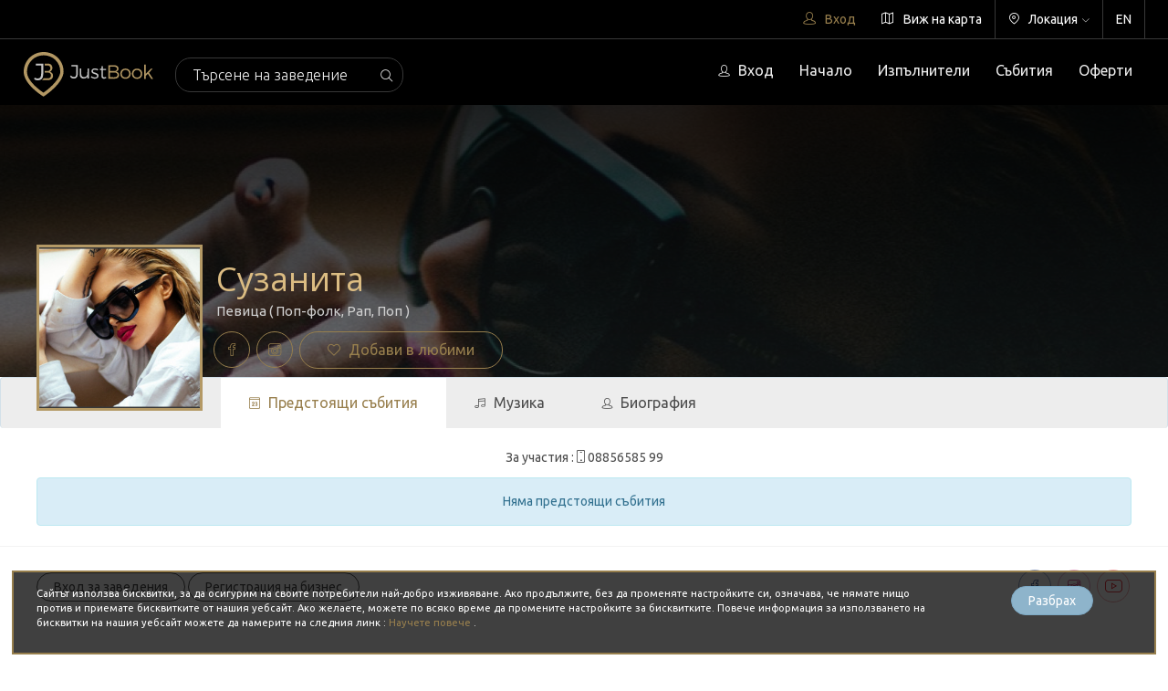

--- FILE ---
content_type: text/html; charset=UTF-8
request_url: https://justbook.bg/entertainers/suzanita
body_size: 16384
content:
<!DOCTYPE html>
<html>
<head>
    <meta charset="utf-8">
    <meta http-equiv="X-UA-Compatible" content="IE=edge">
    <meta name="viewport" content="width=device-width, initial-scale=1">

    <!-- CSRF Token -->
    <meta name="csrf-token" content="kMd2i3Qzb4yjHaaLgBjvx8vzFiXM93Wpc4VM8EXS">

    <title>Justbook - Сузанита, Певица</title>

    
    <!-- Favicon -->
    <link rel="apple-touch-icon" sizes="57x57" href="/resources/favicon/apple-icon-57x57.png">
    <link rel="apple-touch-icon" sizes="60x60" href="/resources/favicon/apple-icon-60x60.png">
    <link rel="apple-touch-icon" sizes="72x72" href="/resources/favicon/apple-icon-72x72.png">
    <link rel="apple-touch-icon" sizes="76x76" href="/resources/favicon/apple-icon-76x76.png">
    <link rel="apple-touch-icon" sizes="114x114" href="/resources/favicon/apple-icon-114x114.png">
    <link rel="apple-touch-icon" sizes="120x120" href="/resources/favicon/apple-icon-120x120.png">
    <link rel="apple-touch-icon" sizes="144x144" href="/resources/favicon/apple-icon-144x144.png">
    <link rel="apple-touch-icon" sizes="152x152" href="/resources/favicon/apple-icon-152x152.png">
    <link rel="apple-touch-icon" sizes="180x180" href="/resources/favicon/apple-icon-180x180.png">
    <link rel="icon" type="image/png" sizes="192x192"  href="/resources/favicon/android-icon-192x192.png">
    <link rel="icon" type="image/png" sizes="32x32" href="/resources/favicon/favicon-32x32.png">
    <link rel="icon" type="image/png" sizes="96x96" href="/resources/favicon/favicon-96x96.png">
    <link rel="icon" type="image/png" sizes="16x16" href="/resources/favicon/favicon-16x16.png">
    <link rel="manifest" href="/resources/favicon/manifest.json">
    <meta name="msapplication-TileColor" content="#ffffff">
    <meta name="msapplication-TileImage" content="favicon/ms-icon-144x144.png">
    <meta name="theme-color" content="#ffffff">
    <meta name="google-signin-client_id" content="450301761647-7lhgikmjlrv2v7miuij6j42klv2pk3mu.apps.googleusercontent.com">

    <link rel="alternate" href="https://justbook.bg/entertainers/suzanita" hreflang="bg-bg" />
<link rel="alternate" href="https://justbook.bg/en/entertainers/suzanita" hreflang="en-us" />
    	<meta property="og:title" content="Сузанита"/>
	<!-- <meta property="og:description" content=""/> -->
	<meta property="og:type" content="website"/>
	<meta property="og:image" content="https://justbook.bg/resources/storage/ent/bccabbd99089a427698f7f59e8fd8e89.jpg"/>
	<meta property="og:url" content="https://justbook.bg/entertainers/suzanita"/>
	<meta property="og:site_name" content="JustBook.bg" />
    
    <!-- Scripts -->
    <script>
        window.Laravel = {"csrfToken":"kMd2i3Qzb4yjHaaLgBjvx8vzFiXM93Wpc4VM8EXS","locale":"bg"};
    </script>

    <style>
        [v-cloak] { display: none; }
    </style>

    <!-- Load Facebook SDK for JavaScript -->
    <div id="fb-root"></div>

            <!-- Google Tag Manager -->
<script>(function(w,d,s,l,i){w[l]=w[l]||[];w[l].push({'gtm.start':
new Date().getTime(),event:'gtm.js'});var f=d.getElementsByTagName(s)[0],
j=d.createElement(s),dl=l!='dataLayer'?'&l='+l:'';j.async=true;j.src=
'https://www.googletagmanager.com/gtm.js?id='+i+dl;f.parentNode.insertBefore(j,f);
})(window,document,'script','dataLayer','GTM-K8RRPJW');</script>
<!-- End Google Tag Manager -->
        <script>
(function(i,s,o,g,r,a,m){i['GoogleAnalyticsObject']=r;i[r]=i[r]||function(){
(i[r].q=i[r].q||[]).push(arguments)},i[r].l=1*new Date();a=s.createElement(o),
m=s.getElementsByTagName(o)[0];a.async=1;a.src=g;m.parentNode.insertBefore(a,m)
})(window,document,'script','https://www.google-analytics.com/analytics.js','ga');

ga('create', 'UA-101746224-1', 'auto');
ga('send', 'pageview');

</script>        <!-- Facebook Pixel Code -->
<script>
!function(f,b,e,v,n,t,s)
{if(f.fbq)return;n=f.fbq=function(){n.callMethod?
n.callMethod.apply(n,arguments):n.queue.push(arguments)};
if(!f._fbq)f._fbq=n;n.push=n;n.loaded=!0;n.version='2.0';
n.queue=[];t=b.createElement(e);t.async=!0;
t.src=v;s=b.getElementsByTagName(e)[0];
s.parentNode.insertBefore(t,s)}(window, document,'script',
'https://connect.facebook.net/en_US/fbevents.js');
fbq('init', '294179394394902');
fbq('track', 'PageView');


</script>
<noscript><img height="1" width="1" style="display:none"
src="https://www.facebook.com/tr?id=294179394394902&ev=PageView&noscript=1"
/></noscript>
<!-- End Facebook Pixel Code -->    
    <link href="https://fonts.googleapis.com/css?family=Open+Sans:300,300i,400,400i,600,600i,700,700i,800,800i|Ubuntu:300,300i,400,400i,500,500i,700,700i&amp;subset=cyrillic" 
        rel="stylesheet">

    <link href="https://justbook.bg/compiled/css/app.css?v2.8.8" rel="stylesheet">
    <link href="https://justbook.bg/compiled/css/style.css?v2.8.8" rel="stylesheet">

</head>

<body data-spy="scroll" data-target=".navbar" data-offset="50">
    
    <div id="app" class='rds ' v-cloak>
        <jb-top-nav></jb-top-nav>
        <jb-nav></jb-nav>

            
<ent-show :record='{&quot;id&quot;:82,&quot;name&quot;:&quot;&quot;,&quot;url&quot;:&quot;suzanita&quot;,&quot;type&quot;:&quot;\u041f\u0435\u0432\u0438\u0446\u0430&quot;,&quot;stage_name&quot;:&quot;\u0421\u0443\u0437\u0430\u043d\u0438\u0442\u0430&quot;,&quot;soundcloud&quot;:&quot;&quot;,&quot;sc_player&quot;:&quot;&quot;,&quot;facebook&quot;:&quot;https:\/\/www.facebook.com\/suzanittaofficial\/&quot;,&quot;instagram&quot;:&quot;https:\/\/www.instagram.com\/mvradova\/&quot;,&quot;twitter&quot;:&quot;&quot;,&quot;image&quot;:&quot;https:\/\/justbook.bg\/resources\/storage\/ent\/bccabbd99089a427698f7f59e8fd8e89.jpg&quot;,&quot;cover_image&quot;:&quot;https:\/\/justbook.bg\/resources\/storage\/ent\/908db4033bd772b4d0e2489c927570d9.jpg&quot;,&quot;website&quot;:&quot;&quot;,&quot;info&quot;:&quot;\u0421\u0443\u0437\u0430\u043d\u0438\u0442\u0430 \u0435 \u0440\u043e\u0434\u0435\u043d\u0430 \u0432 \u0433\u0440\u0430\u0434 \u041f\u043b\u043e\u0432\u0434\u0438\u0432 \u0432 \u0441\u0435\u043c\u0435\u0439\u0441\u0442\u0432\u043e\u0442\u043e \u043d\u0430 \u041e\u0440\u0445\u0430\u043d \u041c\u0443\u0440\u0430\u0434 \u0438 \u0428\u0435\u043d\u0438 \u041c\u0443\u0440\u0430\u0434. \u041e\u0442 \u043c\u0430\u043b\u043a\u0430 Suzanitta \u043e\u0431\u0438\u0447\u0430 \u0434\u0430 \u043f\u0435\u0435 \u0438 \u0434\u0430 \u0442\u0430\u043d\u0446\u0443\u0432\u0430. \u041a\u0430\u0442\u043e \u043c\u0430\u043b\u043a\u0430 \u0442\u044f \u043f\u043e\u0441\u0435\u0449\u0430\u0432\u0430 \u043c\u043d\u043e\u0433\u043e \u0438\u0437\u0432\u044a\u043d\u043a\u043b\u0430\u0441\u043d\u0438 \u0434\u0435\u0439\u043d\u043e\u0441\u0442 \u043a\u0430\u0442\u043e \u0441\u043f\u043e\u0440\u0442, \u0440\u0438\u0441\u0443\u0432\u0430\u043d\u0435, \u0441\u043f\u043e\u0440\u0442\u043d\u0438 \u0442\u0430\u043d\u0446\u0438,\u043d\u0430\u0440\u043e\u0434\u043d\u0438 \u0442\u0430\u043d\u0446\u0438, \u043f\u0435\u0435\u043d\u0435, \u043f\u0438\u0430\u043d\u043e \u0438 \u0441\u043e\u043b\u0444\u0435\u0436.&quot;,&quot;birthdate&quot;:null,&quot;reserve&quot;:&quot;08856585 99&quot;,&quot;created_at&quot;:&quot;2018-06-18 00:00:28&quot;,&quot;updated_at&quot;:&quot;2021-08-01 12:44:12&quot;,&quot;priority&quot;:1,&quot;likes&quot;:2,&quot;events&quot;:[],&quot;liked&quot;:0,&quot;cats&quot;:[{&quot;title_bg&quot;:&quot;\u041f\u043e\u043f-\u0444\u043e\u043b\u043a&quot;,&quot;title_en&quot;:&quot;Pop folk&quot;},{&quot;title_bg&quot;:&quot;\u0420\u0430\u043f&quot;,&quot;title_en&quot;:&quot;Rap&quot;},{&quot;title_bg&quot;:&quot;\u041f\u043e\u043f&quot;,&quot;title_en&quot;:&quot;Pop&quot;}],&quot;tracks&quot;:[{&quot;id&quot;:459,&quot;ent_id&quot;:82,&quot;title&quot;:&quot;\u0421\u0443\u0437\u0430\u043d\u0438\u0442\u0430 &amp; \u041e\u0440\u0445\u0430\u043d \u041c\u0443\u0440\u0430\u0434 - \u041e\u0442\u043a\u0440\u0438\u0445\u043c\u0435 \u0441\u0435\u0437\u043e\u043d\u0430&quot;,&quot;release_date&quot;:&quot;2018-06-13&quot;,&quot;url&quot;:&quot;dKcGSdeQgus&quot;,&quot;type&quot;:&quot;youtube&quot;,&quot;created_at&quot;:&quot;2018-06-18 14:28:26&quot;,&quot;updated_at&quot;:&quot;2018-06-18 14:28:26&quot;},{&quot;id&quot;:460,&quot;ent_id&quot;:82,&quot;title&quot;:&quot;\u0410\u041d\u0413\u0415\u041b &amp; \u0421\u0423\u0417\u0410\u041d\u0418\u0422\u0410 - \u041a&#039;\u0412\u041e \u0421\u0422\u0410\u0412\u0410, \u0411\u0420\u0410\u0422&quot;,&quot;release_date&quot;:&quot;2018-04-20&quot;,&quot;url&quot;:&quot;IcQ5PcL_DZk&quot;,&quot;type&quot;:&quot;youtube&quot;,&quot;created_at&quot;:&quot;2018-06-18 14:28:42&quot;,&quot;updated_at&quot;:&quot;2018-06-18 14:28:42&quot;},{&quot;id&quot;:464,&quot;ent_id&quot;:82,&quot;title&quot;:&quot;\u0421\u0423\u0417\u0410\u041d\u0418\u0422\u0410 - \u0411\u0415\u0417 \u041a\u041e\u041c\u0415\u041d\u0422\u0410\u0420&quot;,&quot;release_date&quot;:&quot;2017-12-20&quot;,&quot;url&quot;:&quot;-5SWgXwyuYU&quot;,&quot;type&quot;:&quot;youtube&quot;,&quot;created_at&quot;:&quot;2018-06-18 14:30:15&quot;,&quot;updated_at&quot;:&quot;2018-06-18 14:30:15&quot;},{&quot;id&quot;:463,&quot;ent_id&quot;:82,&quot;title&quot;:&quot;\u041a\u0420\u0423\u041c \u0418 \u0421\u0423\u0417\u0410\u041d\u0418\u0422\u0410 - \u0411\u0410\u0420\u0410\u0411\u0410\u041d\u0410&quot;,&quot;release_date&quot;:&quot;2017-12-15&quot;,&quot;url&quot;:&quot;volfwtKIshg&quot;,&quot;type&quot;:&quot;youtube&quot;,&quot;created_at&quot;:&quot;2018-06-18 14:29:46&quot;,&quot;updated_at&quot;:&quot;2018-06-18 14:29:46&quot;},{&quot;id&quot;:461,&quot;ent_id&quot;:82,&quot;title&quot;:&quot;\u0410\u043d\u0434\u0440\u0435\u0430 feat. \u0421\u0443\u0437\u0430\u043d\u0438\u0442\u0430 - \u0421\u0442\u0440\u043e\u0433\u043e \u0437\u0430\u0431\u0440\u0430\u043d\u0435\u043d\u043e&quot;,&quot;release_date&quot;:&quot;2017-08-31&quot;,&quot;url&quot;:&quot;ypPJt2_yfWY&quot;,&quot;type&quot;:&quot;youtube&quot;,&quot;created_at&quot;:&quot;2018-06-18 14:29:00&quot;,&quot;updated_at&quot;:&quot;2018-06-18 14:29:00&quot;},{&quot;id&quot;:462,&quot;ent_id&quot;:82,&quot;title&quot;:&quot;Suzanita ft. Kaskata - Lucifer &amp; Buddha&quot;,&quot;release_date&quot;:&quot;2017-07-25&quot;,&quot;url&quot;:&quot;JTSnwahkfiI&quot;,&quot;type&quot;:&quot;youtube&quot;,&quot;created_at&quot;:&quot;2018-06-18 14:29:15&quot;,&quot;updated_at&quot;:&quot;2018-06-18 14:29:15&quot;}]}'></ent-show>




        <jb-footer data='{&quot;phone_bg&quot;:&quot;&quot;,&quot;email_bg&quot;:&quot;office@justbook.bg&quot;,&quot;contacts_email_bg&quot;:&quot;office@justbook.bg&quot;,&quot;fb_link_bg&quot;:&quot;https:\/\/www.facebook.com\/JustBook.bg\/&quot;,&quot;yt_link_bg&quot;:&quot;https:\/\/www.youtube.com\/channel\/UCVcEKGdsFAk4mZ6QowLMYZw&quot;,&quot;insta_link_bg&quot;:&quot;https:\/\/www.instagram.com\/justbook.bg\/&quot;}'></jb-footer>

        <login-modal    api="[]"></login-modal>
            <!-- <register-modal api="[]"></register-modal> -->

        <cookie-acceptance></cookie-acceptance>
        <flash-offer-info></flash-offer-info>
    </div>

    <div id='ua' v-cloak>
        
        <auth ref='auth'  cdata="[{&quot;id&quot;:1,&quot;name_bg&quot;:&quot;\u0421\u043e\u0444\u0438\u044f&quot;,&quot;name_en&quot;:&quot;Sofia&quot;,&quot;population&quot;:0,&quot;postcode&quot;:&quot;1000&quot;,&quot;area&quot;:null,&quot;location&quot;:&quot;{\&quot;lat\&quot; : 42.697748, \&quot;lng\&quot; : 23.321953}&quot;,&quot;created_at&quot;:null,&quot;updated_at&quot;:null,&quot;domain&quot;:&quot;bg&quot;,&quot;name_ua&quot;:null,&quot;name_ro&quot;:null,&quot;name_ru&quot;:null},{&quot;id&quot;:2,&quot;name_bg&quot;:&quot;\u041f\u043b\u043e\u0432\u0434\u0438\u0432&quot;,&quot;name_en&quot;:&quot;Plovdiv&quot;,&quot;population&quot;:null,&quot;postcode&quot;:&quot;4000&quot;,&quot;area&quot;:null,&quot;location&quot;:&quot;{\&quot;lat\&quot; : 42.1420576, \&quot;lng\&quot; : 24.7285644}&quot;,&quot;created_at&quot;:null,&quot;updated_at&quot;:null,&quot;domain&quot;:&quot;bg&quot;,&quot;name_ua&quot;:null,&quot;name_ro&quot;:null,&quot;name_ru&quot;:null},{&quot;id&quot;:3,&quot;name_bg&quot;:&quot;\u0412\u0430\u0440\u043d\u0430&quot;,&quot;name_en&quot;:&quot;Varna&quot;,&quot;population&quot;:null,&quot;postcode&quot;:&quot;9000&quot;,&quot;area&quot;:null,&quot;location&quot;:&quot;{\&quot;lat\&quot; : 43.2020073, \&quot;lng\&quot; : 27.9180354}&quot;,&quot;created_at&quot;:null,&quot;updated_at&quot;:null,&quot;domain&quot;:&quot;bg&quot;,&quot;name_ua&quot;:null,&quot;name_ro&quot;:null,&quot;name_ru&quot;:null},{&quot;id&quot;:4,&quot;name_bg&quot;:&quot;\u0411\u0443\u0440\u0433\u0430\u0441&quot;,&quot;name_en&quot;:&quot;Burgas&quot;,&quot;population&quot;:null,&quot;postcode&quot;:&quot;8000&quot;,&quot;area&quot;:null,&quot;location&quot;:null,&quot;created_at&quot;:null,&quot;updated_at&quot;:null,&quot;domain&quot;:&quot;bg&quot;,&quot;name_ua&quot;:null,&quot;name_ro&quot;:null,&quot;name_ru&quot;:null},{&quot;id&quot;:7,&quot;name_bg&quot;:&quot;\u0428\u0443\u043c\u0435\u043d&quot;,&quot;name_en&quot;:&quot;Shumen&quot;,&quot;population&quot;:null,&quot;postcode&quot;:&quot;9700&quot;,&quot;area&quot;:null,&quot;location&quot;:null,&quot;created_at&quot;:&quot;2017-08-29 18:31:15&quot;,&quot;updated_at&quot;:&quot;2017-08-29 18:31:15&quot;,&quot;domain&quot;:&quot;bg&quot;,&quot;name_ua&quot;:null,&quot;name_ro&quot;:null,&quot;name_ru&quot;:null},{&quot;id&quot;:8,&quot;name_bg&quot;:&quot;\u0420\u0443\u0441\u0435&quot;,&quot;name_en&quot;:&quot;Ruse&quot;,&quot;population&quot;:null,&quot;postcode&quot;:&quot;7100&quot;,&quot;area&quot;:null,&quot;location&quot;:null,&quot;created_at&quot;:&quot;2017-12-04 19:18:59&quot;,&quot;updated_at&quot;:&quot;2017-12-04 19:18:59&quot;,&quot;domain&quot;:&quot;bg&quot;,&quot;name_ua&quot;:null,&quot;name_ro&quot;:null,&quot;name_ru&quot;:null},{&quot;id&quot;:9,&quot;name_bg&quot;:&quot;\u0411\u0430\u043d\u0441\u043a\u043e&quot;,&quot;name_en&quot;:&quot;Bansko&quot;,&quot;population&quot;:null,&quot;postcode&quot;:&quot;2770&quot;,&quot;area&quot;:null,&quot;location&quot;:null,&quot;created_at&quot;:&quot;2018-01-25 20:53:12&quot;,&quot;updated_at&quot;:&quot;2018-01-25 20:53:12&quot;,&quot;domain&quot;:&quot;bg&quot;,&quot;name_ua&quot;:null,&quot;name_ro&quot;:null,&quot;name_ru&quot;:null},{&quot;id&quot;:10,&quot;name_bg&quot;:&quot;\u0421\u043b\u044a\u043d\u0447\u0435\u0432 \u0411\u0440\u044f\u0433&quot;,&quot;name_en&quot;:&quot;Sunny Beach&quot;,&quot;population&quot;:null,&quot;postcode&quot;:&quot;8240&quot;,&quot;area&quot;:null,&quot;location&quot;:null,&quot;created_at&quot;:&quot;2018-03-21 20:55:59&quot;,&quot;updated_at&quot;:&quot;2018-03-21 20:55:59&quot;,&quot;domain&quot;:&quot;bg&quot;,&quot;name_ua&quot;:null,&quot;name_ro&quot;:null,&quot;name_ru&quot;:null},{&quot;id&quot;:11,&quot;name_bg&quot;:&quot;\u041a\u0430\u0437\u0430\u043d\u043b\u044a\u043a&quot;,&quot;name_en&quot;:&quot;Kazanlak&quot;,&quot;population&quot;:null,&quot;postcode&quot;:&quot;6100&quot;,&quot;area&quot;:null,&quot;location&quot;:null,&quot;created_at&quot;:&quot;2018-04-03 11:55:23&quot;,&quot;updated_at&quot;:&quot;2018-04-03 11:55:23&quot;,&quot;domain&quot;:&quot;bg&quot;,&quot;name_ua&quot;:null,&quot;name_ro&quot;:null,&quot;name_ru&quot;:null},{&quot;id&quot;:13,&quot;name_bg&quot;:&quot;\u0421\u043e\u0437\u043e\u043f\u043e\u043b&quot;,&quot;name_en&quot;:&quot;Sozopol&quot;,&quot;population&quot;:null,&quot;postcode&quot;:null,&quot;area&quot;:null,&quot;location&quot;:null,&quot;created_at&quot;:&quot;2018-06-17 16:08:14&quot;,&quot;updated_at&quot;:&quot;2018-06-17 16:08:14&quot;,&quot;domain&quot;:&quot;bg&quot;,&quot;name_ua&quot;:null,&quot;name_ro&quot;:null,&quot;name_ru&quot;:null},{&quot;id&quot;:14,&quot;name_bg&quot;:&quot;\u041b\u043e\u0437\u0435\u043d\u0435\u0446&quot;,&quot;name_en&quot;:&quot;Lozenets &quot;,&quot;population&quot;:null,&quot;postcode&quot;:null,&quot;area&quot;:null,&quot;location&quot;:null,&quot;created_at&quot;:&quot;2018-06-23 20:33:14&quot;,&quot;updated_at&quot;:&quot;2018-06-23 20:33:14&quot;,&quot;domain&quot;:&quot;bg&quot;,&quot;name_ua&quot;:null,&quot;name_ro&quot;:null,&quot;name_ru&quot;:null},{&quot;id&quot;:15,&quot;name_bg&quot;:&quot;\u0426\u0430\u0440\u0435\u0432\u043e&quot;,&quot;name_en&quot;:&quot;Carevo&quot;,&quot;population&quot;:null,&quot;postcode&quot;:null,&quot;area&quot;:null,&quot;location&quot;:null,&quot;created_at&quot;:&quot;2018-06-29 20:30:51&quot;,&quot;updated_at&quot;:&quot;2018-06-29 20:30:51&quot;,&quot;domain&quot;:&quot;bg&quot;,&quot;name_ua&quot;:null,&quot;name_ro&quot;:null,&quot;name_ru&quot;:null},{&quot;id&quot;:16,&quot;name_bg&quot;:&quot;\u041f\u0440\u0438\u043c\u043e\u0440\u0441\u043a\u043e&quot;,&quot;name_en&quot;:&quot;Primorsko&quot;,&quot;population&quot;:null,&quot;postcode&quot;:null,&quot;area&quot;:null,&quot;location&quot;:null,&quot;created_at&quot;:&quot;2018-06-30 10:59:03&quot;,&quot;updated_at&quot;:&quot;2018-06-30 10:59:03&quot;,&quot;domain&quot;:&quot;bg&quot;,&quot;name_ua&quot;:null,&quot;name_ro&quot;:null,&quot;name_ru&quot;:null},{&quot;id&quot;:17,&quot;name_bg&quot;:&quot;\u0417\u043b\u0430\u0442\u043d\u0438 \u041f\u044f\u0441\u044a\u0446\u0438&quot;,&quot;name_en&quot;:&quot;Golden Sands&quot;,&quot;population&quot;:null,&quot;postcode&quot;:null,&quot;area&quot;:null,&quot;location&quot;:null,&quot;created_at&quot;:&quot;2018-07-09 16:47:05&quot;,&quot;updated_at&quot;:&quot;2018-07-09 16:47:05&quot;,&quot;domain&quot;:&quot;bg&quot;,&quot;name_ua&quot;:null,&quot;name_ro&quot;:null,&quot;name_ru&quot;:null},{&quot;id&quot;:18,&quot;name_bg&quot;:&quot;\u0411\u043b\u0430\u0433\u043e\u0435\u0432\u0433\u0440\u0430\u0434&quot;,&quot;name_en&quot;:&quot;Blagoevgrad&quot;,&quot;population&quot;:null,&quot;postcode&quot;:null,&quot;area&quot;:null,&quot;location&quot;:null,&quot;created_at&quot;:&quot;2018-07-09 22:37:46&quot;,&quot;updated_at&quot;:&quot;2018-07-09 22:37:46&quot;,&quot;domain&quot;:&quot;bg&quot;,&quot;name_ua&quot;:null,&quot;name_ro&quot;:null,&quot;name_ru&quot;:null},{&quot;id&quot;:19,&quot;name_bg&quot;:&quot;\u0425\u0430\u0441\u043a\u043e\u0432\u043e&quot;,&quot;name_en&quot;:&quot;Haskovo&quot;,&quot;population&quot;:null,&quot;postcode&quot;:null,&quot;area&quot;:null,&quot;location&quot;:null,&quot;created_at&quot;:&quot;2018-07-13 18:00:15&quot;,&quot;updated_at&quot;:&quot;2018-07-13 18:00:15&quot;,&quot;domain&quot;:&quot;bg&quot;,&quot;name_ua&quot;:null,&quot;name_ro&quot;:null,&quot;name_ru&quot;:null},{&quot;id&quot;:20,&quot;name_bg&quot;:&quot;\u0422\u044a\u0440\u0433\u043e\u0432\u0438\u0449\u0435&quot;,&quot;name_en&quot;:&quot;Targovishte&quot;,&quot;population&quot;:null,&quot;postcode&quot;:null,&quot;area&quot;:null,&quot;location&quot;:null,&quot;created_at&quot;:&quot;2018-07-15 01:23:54&quot;,&quot;updated_at&quot;:&quot;2018-07-15 01:23:54&quot;,&quot;domain&quot;:&quot;bg&quot;,&quot;name_ua&quot;:null,&quot;name_ro&quot;:null,&quot;name_ru&quot;:null},{&quot;id&quot;:21,&quot;name_bg&quot;:&quot;\u0413\u043e\u0446\u0435 \u0414\u0435\u043b\u0447\u0435\u0432&quot;,&quot;name_en&quot;:&quot;Gotse Delchev&quot;,&quot;population&quot;:null,&quot;postcode&quot;:null,&quot;area&quot;:null,&quot;location&quot;:null,&quot;created_at&quot;:&quot;2018-07-16 17:39:47&quot;,&quot;updated_at&quot;:&quot;2018-07-16 17:39:47&quot;,&quot;domain&quot;:&quot;bg&quot;,&quot;name_ua&quot;:null,&quot;name_ro&quot;:null,&quot;name_ru&quot;:null},{&quot;id&quot;:22,&quot;name_bg&quot;:&quot;\u041a\u0438\u0442\u0435\u043d&quot;,&quot;name_en&quot;:&quot;Kiten&quot;,&quot;population&quot;:null,&quot;postcode&quot;:null,&quot;area&quot;:null,&quot;location&quot;:null,&quot;created_at&quot;:&quot;2018-07-16 22:24:52&quot;,&quot;updated_at&quot;:&quot;2018-07-16 22:24:52&quot;,&quot;domain&quot;:&quot;bg&quot;,&quot;name_ua&quot;:null,&quot;name_ro&quot;:null,&quot;name_ru&quot;:null},{&quot;id&quot;:24,&quot;name_bg&quot;:&quot;\u0411\u0430\u043b\u0447\u0438\u043a&quot;,&quot;name_en&quot;:&quot;Balchik&quot;,&quot;population&quot;:null,&quot;postcode&quot;:null,&quot;area&quot;:null,&quot;location&quot;:null,&quot;created_at&quot;:&quot;2018-07-16 22:54:30&quot;,&quot;updated_at&quot;:&quot;2018-07-16 22:54:30&quot;,&quot;domain&quot;:&quot;bg&quot;,&quot;name_ua&quot;:null,&quot;name_ro&quot;:null,&quot;name_ru&quot;:null},{&quot;id&quot;:25,&quot;name_bg&quot;:&quot;\u0410\u043b\u0431\u0435\u043d\u0430&quot;,&quot;name_en&quot;:&quot;Albena&quot;,&quot;population&quot;:null,&quot;postcode&quot;:null,&quot;area&quot;:null,&quot;location&quot;:null,&quot;created_at&quot;:&quot;2018-07-17 00:36:03&quot;,&quot;updated_at&quot;:&quot;2018-07-17 00:36:03&quot;,&quot;domain&quot;:&quot;bg&quot;,&quot;name_ua&quot;:null,&quot;name_ro&quot;:null,&quot;name_ru&quot;:null},{&quot;id&quot;:26,&quot;name_bg&quot;:&quot;\u041e\u0431\u0437\u043e\u0440&quot;,&quot;name_en&quot;:&quot;Obzor&quot;,&quot;population&quot;:null,&quot;postcode&quot;:null,&quot;area&quot;:null,&quot;location&quot;:null,&quot;created_at&quot;:&quot;2018-07-17 10:45:42&quot;,&quot;updated_at&quot;:&quot;2018-07-17 10:45:42&quot;,&quot;domain&quot;:&quot;bg&quot;,&quot;name_ua&quot;:null,&quot;name_ro&quot;:null,&quot;name_ru&quot;:null},{&quot;id&quot;:27,&quot;name_bg&quot;:&quot;\u0412\u0435\u043b\u0438\u043a\u043e \u0422\u044a\u0440\u043d\u043e\u0432\u043e&quot;,&quot;name_en&quot;:&quot;Veliko Tarnov&quot;,&quot;population&quot;:null,&quot;postcode&quot;:null,&quot;area&quot;:null,&quot;location&quot;:null,&quot;created_at&quot;:&quot;2018-07-17 15:58:19&quot;,&quot;updated_at&quot;:&quot;2018-07-17 15:58:19&quot;,&quot;domain&quot;:&quot;bg&quot;,&quot;name_ua&quot;:null,&quot;name_ro&quot;:null,&quot;name_ru&quot;:null},{&quot;id&quot;:28,&quot;name_bg&quot;:&quot;\u0414\u043e\u0431\u0440\u0438\u0447&quot;,&quot;name_en&quot;:&quot;Dobrich&quot;,&quot;population&quot;:null,&quot;postcode&quot;:null,&quot;area&quot;:null,&quot;location&quot;:null,&quot;created_at&quot;:&quot;2018-07-17 18:54:24&quot;,&quot;updated_at&quot;:&quot;2018-07-17 18:54:24&quot;,&quot;domain&quot;:&quot;bg&quot;,&quot;name_ua&quot;:null,&quot;name_ro&quot;:null,&quot;name_ru&quot;:null},{&quot;id&quot;:29,&quot;name_bg&quot;:&quot;\u0421\u0442\u0430\u0440\u0430 \u0417\u0430\u0433\u043e\u0440\u0430&quot;,&quot;name_en&quot;:&quot;Stara Zagora&quot;,&quot;population&quot;:null,&quot;postcode&quot;:null,&quot;area&quot;:null,&quot;location&quot;:null,&quot;created_at&quot;:&quot;2018-07-17 19:44:48&quot;,&quot;updated_at&quot;:&quot;2018-07-17 19:44:48&quot;,&quot;domain&quot;:&quot;bg&quot;,&quot;name_ua&quot;:null,&quot;name_ro&quot;:null,&quot;name_ru&quot;:null},{&quot;id&quot;:30,&quot;name_bg&quot;:&quot;\u041b\u043e\u0432\u0435\u0447&quot;,&quot;name_en&quot;:&quot;Lovech&quot;,&quot;population&quot;:null,&quot;postcode&quot;:null,&quot;area&quot;:null,&quot;location&quot;:null,&quot;created_at&quot;:&quot;2018-07-17 19:52:13&quot;,&quot;updated_at&quot;:&quot;2018-07-17 19:52:13&quot;,&quot;domain&quot;:&quot;bg&quot;,&quot;name_ua&quot;:null,&quot;name_ro&quot;:null,&quot;name_ru&quot;:null},{&quot;id&quot;:31,&quot;name_bg&quot;:&quot;\u042f\u043c\u0431\u043e\u043b&quot;,&quot;name_en&quot;:&quot;Yambol&quot;,&quot;population&quot;:null,&quot;postcode&quot;:null,&quot;area&quot;:null,&quot;location&quot;:null,&quot;created_at&quot;:&quot;2018-07-17 21:07:17&quot;,&quot;updated_at&quot;:&quot;2018-07-17 21:07:17&quot;,&quot;domain&quot;:&quot;bg&quot;,&quot;name_ua&quot;:null,&quot;name_ro&quot;:null,&quot;name_ru&quot;:null},{&quot;id&quot;:32,&quot;name_bg&quot;:&quot;\u0412\u0438\u0434\u0438\u043d&quot;,&quot;name_en&quot;:&quot;Vidin&quot;,&quot;population&quot;:null,&quot;postcode&quot;:null,&quot;area&quot;:null,&quot;location&quot;:null,&quot;created_at&quot;:&quot;2018-07-18 11:00:06&quot;,&quot;updated_at&quot;:&quot;2018-07-18 11:00:06&quot;,&quot;domain&quot;:&quot;bg&quot;,&quot;name_ua&quot;:null,&quot;name_ro&quot;:null,&quot;name_ru&quot;:null},{&quot;id&quot;:33,&quot;name_bg&quot;:&quot;\u0413\u0430\u0431\u0440\u043e\u0432\u043e&quot;,&quot;name_en&quot;:&quot;Gabrovo&quot;,&quot;population&quot;:null,&quot;postcode&quot;:null,&quot;area&quot;:null,&quot;location&quot;:null,&quot;created_at&quot;:&quot;2018-07-18 11:27:31&quot;,&quot;updated_at&quot;:&quot;2018-07-18 11:27:31&quot;,&quot;domain&quot;:&quot;bg&quot;,&quot;name_ua&quot;:null,&quot;name_ro&quot;:null,&quot;name_ru&quot;:null},{&quot;id&quot;:34,&quot;name_bg&quot;:&quot;\u0411\u043e\u0442\u0435\u0432\u0433\u0440\u0430\u0434&quot;,&quot;name_en&quot;:&quot;Botevgrad&quot;,&quot;population&quot;:null,&quot;postcode&quot;:null,&quot;area&quot;:null,&quot;location&quot;:null,&quot;created_at&quot;:&quot;2018-07-18 15:21:58&quot;,&quot;updated_at&quot;:&quot;2018-07-18 15:21:58&quot;,&quot;domain&quot;:&quot;bg&quot;,&quot;name_ua&quot;:null,&quot;name_ro&quot;:null,&quot;name_ru&quot;:null},{&quot;id&quot;:35,&quot;name_bg&quot;:&quot;\u041f\u0435\u0442\u0440\u0438\u0447&quot;,&quot;name_en&quot;:&quot;Petrich&quot;,&quot;population&quot;:null,&quot;postcode&quot;:null,&quot;area&quot;:null,&quot;location&quot;:null,&quot;created_at&quot;:&quot;2018-07-18 23:30:09&quot;,&quot;updated_at&quot;:&quot;2018-07-18 23:30:09&quot;,&quot;domain&quot;:&quot;bg&quot;,&quot;name_ua&quot;:null,&quot;name_ro&quot;:null,&quot;name_ru&quot;:null},{&quot;id&quot;:36,&quot;name_bg&quot;:&quot;\u0421\u0430\u043d\u0434\u0430\u043d\u0441\u043a\u0438&quot;,&quot;name_en&quot;:&quot;Sandanski&quot;,&quot;population&quot;:null,&quot;postcode&quot;:null,&quot;area&quot;:null,&quot;location&quot;:null,&quot;created_at&quot;:&quot;2018-07-19 00:12:32&quot;,&quot;updated_at&quot;:&quot;2018-07-19 00:12:32&quot;,&quot;domain&quot;:&quot;bg&quot;,&quot;name_ua&quot;:null,&quot;name_ro&quot;:null,&quot;name_ru&quot;:null},{&quot;id&quot;:37,&quot;name_bg&quot;:&quot;\u0425\u0438\u0441\u0430\u0440\u044f&quot;,&quot;name_en&quot;:&quot;Hisarya&quot;,&quot;population&quot;:null,&quot;postcode&quot;:null,&quot;area&quot;:null,&quot;location&quot;:null,&quot;created_at&quot;:&quot;2018-08-20 16:47:34&quot;,&quot;updated_at&quot;:&quot;2018-08-20 16:47:34&quot;,&quot;domain&quot;:&quot;bg&quot;,&quot;name_ua&quot;:null,&quot;name_ro&quot;:null,&quot;name_ru&quot;:null},{&quot;id&quot;:38,&quot;name_bg&quot;:&quot;\u0421\u043b\u0438\u0432\u0435\u043d&quot;,&quot;name_en&quot;:&quot;Sliven&quot;,&quot;population&quot;:null,&quot;postcode&quot;:null,&quot;area&quot;:null,&quot;location&quot;:null,&quot;created_at&quot;:&quot;2019-09-20 17:11:39&quot;,&quot;updated_at&quot;:&quot;2019-09-20 17:11:39&quot;,&quot;domain&quot;:&quot;bg&quot;,&quot;name_ua&quot;:null,&quot;name_ro&quot;:null,&quot;name_ru&quot;:null}]" scid='0' dm='bg' user="" trans="{&quot;partnersTitle&quot;:&quot;\u041d\u0430\u0448\u0438\u0442\u0435 \u043f\u0430\u0440\u0442\u043d\u044c\u043e\u0440\u0438&quot;,&quot;paymentMethod&quot;:&quot;\u0418\u0437\u0431\u0435\u0440\u0435\u0442\u0435 \u043c\u0435\u0442\u043e\u0434 \u0437\u0430 \u043f\u043b\u0430\u0449\u0430\u043d\u0435&quot;,&quot;needAParty&quot;:&quot;\u0418\u043c\u0430\u0442\u0435 \u043d\u0443\u0436\u0434\u0430 \u043e\u0442 \u043f\u0430\u0440\u0442\u0438?&quot;,&quot;partyInfo&quot;:&quot;\u0410\u043a\u043e \u0438\u0441\u043a\u0430\u0442\u0435 \u043c\u043e\u0436\u0435\u043c \u0434\u0430 \u043e\u0440\u0433\u0430\u043d\u0438\u0437\u0438\u0440\u0430\u043c\u0435 \u0432\u0430\u0448\u0438\u0442\u0435 \u0435\u0440\u0433\u0435\u043d\u0441\u043a\u0438, \u043c\u043e\u043c\u0438\u043d\u0441\u043a\u0438 \u0438\u043b\u0438 \u0444\u0438\u0440\u043c\u0435\u043d\u0438 \u043f\u0430\u0440\u0442\u0438\u0442\u0430 \u0432 \u043b\u044e\u0431\u0438\u043c\u0438\u0442\u0435 \u0432\u0438 \u0437\u0430\u0432\u0435\u0434\u0435\u043d\u0438\u044f. \u0412\u044a\u0432\u0435\u0434\u0435\u0442\u0435 \u0432\u0430\u0448\u0438\u0442\u0435 \u0434\u0430\u043d\u043d\u0438 \u0438 \u043d\u0430\u043f\u0438\u0448\u0435\u0442\u0435 \u043e\u0442 \u043a\u0430\u043a\u0432\u043e \u0441\u0435 \u043d\u0443\u0436\u0434\u0430\u0435\u0442\u0435 \u0430 \u043d\u0438\u0435 \u0449\u0435 \u0441\u0435 \u043f\u043e\u0441\u0442\u0430\u0440\u0430\u0435\u043c \u0434\u0430 \u0433\u043e \u043e\u0441\u0438\u0433\u0443\u0440\u0438\u043c! &quot;,&quot;menuRecommended&quot;:&quot;\u041f\u0440\u0435\u043f\u043e\u0440\u044a\u0447\u0432\u0430\u043c\u0435 \u0412\u0438 \u0434\u0430 \u043e\u043f\u0438\u0442\u0430\u0442\u0435&quot;,&quot;youHaveOrder&quot;:&quot;\u0418\u043c\u0430\u0442\u0435 \u043f\u043e\u0440\u044a\u0447\u043a\u0430 \u043a\u044a\u043c \u0440\u0435\u0437\u0435\u0440\u0432\u0430\u0446\u0438\u044f\u0442\u0430 \u043d\u0430 \u0441\u0442\u043e\u0439\u043d\u043e\u0441\u0442 &quot;,&quot;epay&quot;:&quot;\u041f\u043b\u0430\u0449\u0430\u043d\u0435 \u0441 \u043b\u043e\u0433\u0438\u043d \u0432 Epay&quot;,&quot;epay_card&quot;:&quot;\u041f\u043b\u0430\u0449\u0430\u043d\u0435 \u0441 \u043a\u0430\u0440\u0442\u0430&quot;,&quot;depositPaid&quot;:&quot;\u0421\u0443\u043c\u0430\u0442\u0430 \u0432\u0430\u0443\u0447\u0435\u0440 (\u043a\u0430\u043f\u0430\u0440\u043e) \u0437\u0430 \u0442\u0430\u0437\u0438 \u043c\u0430\u0441\u0430 \u0435 \u043f\u043b\u0430\u0442\u0435\u043d\u0430 . &quot;,&quot;payNotice&quot;:&quot;\u0412\u043d\u0438\u043c\u0430\u043d\u0438\u0435 : \u0437\u0430 \u0434\u0430 \u043d\u0435 \u0437\u0430\u0433\u0443\u0431\u0438\u0442\u0435 \u0440\u0435\u0437\u0435\u0440\u0432\u0430\u0446\u0438\u044f\u0442\u0430, \u0442\u0440\u044f\u0431\u0432\u0430 \u0434\u0430 \u0437\u0430\u043f\u043b\u0430\u0442\u0438\u0442\u0435 \u0434\u0435\u043f\u043e\u0437\u0438\u0442 \u043e\u0442&quot;,&quot;relatedPosts&quot;:&quot;\u0421\u0432\u044a\u0440\u0437\u0430\u043d\u0438 \u0441\u0442\u0430\u0442\u0438\u0438&quot;,&quot;until&quot;:&quot;\u0434\u043e&quot;,&quot;flashOffers&quot;:&quot;\u0424\u043b\u0430\u0448 o\u0444\u0435\u0440\u0442\u0438&quot;,&quot;yourFlash&quot;:&quot;\u0412\u0430\u0448\u0430\u0442\u0430 \u0444\u043b\u0430\u0448 o\u0444\u0435\u0440\u0442\u0430&quot;,&quot;pay&quot;:&quot;\u041f\u043b\u0430\u0442\u0438&quot;,&quot;videos&quot;:&quot;\u0412\u0438\u0434\u0435\u0430&quot;,&quot;video&quot;:&quot;\u0412\u0438\u0434\u0435o&quot;,&quot;latestTracks&quot;:&quot;\u041d\u0430\u0439-\u043d\u043e\u0432\u0438\u0442\u0435 \u043f\u0435\u0441\u043d\u0438&quot;,&quot;upcomingEvents&quot;:&quot;\u041f\u0440\u0435\u0434\u0441\u0442\u043e\u044f\u0449\u0438 \u0441\u044a\u0431\u0438\u0442\u0438\u044f&quot;,&quot;noUpcomingEvents&quot;:&quot;\u041d\u044f\u043c\u0430 \u043f\u0440\u0435\u0434\u0441\u0442\u043e\u044f\u0449\u0438 \u0441\u044a\u0431\u0438\u0442\u0438\u044f&quot;,&quot;budget&quot;:&quot;\u0411\u044e\u0434\u0436\u0435\u0442&quot;,&quot;partners&quot;:&quot;\u041f\u0430\u0440\u0442\u043d\u044c\u043e\u0440\u0438&quot;,&quot;noSpEvents&quot;:&quot;\u041d\u044f\u043c\u0430 \u0441\u044a\u0431\u0438\u0442\u0438\u044f \u0437\u0430 \u0438\u0437\u0431\u0440\u0430\u043d\u0438\u0442\u0435 \u0434\u0435\u043d \u0438 \u043b\u043e\u043a\u0430\u0446\u0438\u044f&quot;,&quot;spEventsLink&quot;:&quot;\u0413\u043e\u0440\u0435\u0449\u0438 \u0441\u044a\u0431\u0438\u0442\u0438\u044f&quot;,&quot;spEventsTitle&quot;:&quot;\u041d\u0430\u0439-\u0433\u043e\u0440\u0435\u0449\u0438\u0442\u0435 \u0441\u044a\u0431\u0438\u0442\u0438\u044f \u0442\u0430\u0437\u0438 \u0441\u0435\u0434\u043c\u0438\u0446\u0430&quot;,&quot;spEventsText&quot;:&quot;\u0427\u0443\u0434\u0438\u0442\u0435 \u0441\u0435 \u043a\u044a\u0434\u0435 \u0434\u0430 \u0438\u0437\u043b\u0435\u0437\u0435\u0442\u0435 \u0442\u0430\u0437\u0438 \u0441\u0435\u0434\u043c\u0438\u0446\u0430? \u0418\u0441\u043a\u0430\u0442\u0435 \u0434\u0430 \u0441\u0435 \u0437\u0430\u0431\u0430\u0432\u043b\u044f\u0432\u0430\u0442\u0435, \u043d\u043e \u0432\u0441\u0435 \u043e\u0449\u0435 \u043d\u0435 \u0441\u0442\u0435 \u0441\u0438 \u0438\u0437\u0431\u0440\u0430\u043b\u0438 \u043a\u043e\u0435 \u0441\u044a\u0431\u0438\u0442\u0438\u0435 \u0434\u0430 \u043f\u043e\u0441\u0435\u0442\u0438\u0442\u0435? JustBook \u0432\u0438 \u0443\u043b\u0435\u0441\u043d\u044f\u0432\u0430, \u043a\u0430\u0442\u043e \u0432\u0438 \u043f\u0440\u0435\u0434\u043e\u0441\u0442\u0430\u0432\u044f \u043f\u043e\u0434\u0431\u043e\u0440 \u043e\u0442 \u043d\u0430\u0439-\u0433\u043e\u0440\u0435\u0449\u0438\u0442\u0435 \u0441\u044a\u0431\u0438\u0442\u0438\u044f \u0432\u0441\u044f\u043a\u0430 \u0441\u0435\u0434\u043c\u0438\u0446\u0430 \u043e\u0442 \u041f\u043e\u043d\u0435\u0434\u0435\u043b\u043d\u0438\u043a \u0434\u043e \u041d\u0435\u0434\u0435\u043b\u044f! \u041a\u0430\u043a\u0432\u043e \u0447\u0430\u043a\u0430\u0442\u0435, \u0438\u0437\u0431\u0435\u0440\u0435\u0442\u0435 \u0432\u0430\u0448\u0435\u0442\u043e \u043b\u044e\u0431\u0438\u043c\u043e \u0441\u044a\u0431\u0438\u0442\u0438\u0435 \u0438 \u0440\u0435\u0437\u0435\u0440\u0432\u0438\u0440\u0430\u0439\u0442\u0435 \u043e\u043d\u043b\u0430\u0439\u043d \u0441\u0435\u0433\u0430!&quot;,&quot;noRefund&quot;:&quot;\u0412\u043d\u0438\u043c\u0430\u043d\u0438\u0435, \u043f\u043b\u0430\u0442\u0435\u043d\u0438\u044f\u0442 \u043e\u0442 \u0432\u0430\u0441 \u0432\u0430\u0443\u0447\u0435\u0440 (\u043a\u0430\u043f\u0430\u0440\u043e) \u043e\u043d\u043b\u0430\u0439\u043d \u043d\u0435 \u0441\u0435 \u0432\u044a\u0437\u0441\u0442\u0430\u043d\u043e\u0432\u044f\u0432\u0430&quot;,&quot;paymentInfo&quot;:&quot;\u0418\u043d\u0444\u043e\u0440\u043c\u0430\u0446\u0438\u044f \u0437\u0430 \u043f\u043b\u0430\u0449\u0430\u043d\u0435\u0442\u043e &quot;,&quot;yourProfileImage&quot;:&quot;\u0412\u0430\u0448\u0430\u0442\u0430 \u043f\u0440\u043e\u0444\u0438\u043b\u043d\u0430 \u0441\u043d\u0438\u043c\u043a\u0430 &quot;,&quot;pleasePay&quot;:&quot;\u0420\u0435\u0437\u0435\u0440\u0432\u0430\u0446\u0438\u044f\u0442\u0430 \u0432\u0438 \u0431\u0435\u0448\u0435 \u043f\u0440\u0438\u0435\u0442\u0430, \u0437\u0430 \u0434\u0430 \u044f \u043f\u043e\u0442\u0432\u044a\u0440\u0434\u0438\u0442\u0435, \u043c\u043e\u043b\u044f \u0437\u0430\u043f\u043b\u0430\u0442\u0435\u0442\u0435 \u0441\u0443\u043c\u0430\u0442\u0430 \u0432 \u0441\u0440\u043e\u043a \u043e\u0442 10 \u043c\u0438\u043d\u0443\u0442\u0438.&quot;,&quot;verifyPhone&quot;:&quot;\u041c\u043e\u043b\u044f \u0432\u044a\u0432\u0435\u0434\u0435\u0442\u0435 \u043f\u043e\u043b\u0443\u0447\u0435\u043d\u0438\u044f\u0442 \u0432\u0435\u0440\u0438\u0444\u0438\u043a\u0430\u0446\u0438\u043e\u043d\u0435\u043d \u043d\u043e\u043c\u0435\u0440&quot;,&quot;verificationError&quot;:&quot;\u0412\u044a\u0437\u043d\u0438\u043a\u043d\u0430 \u043d\u0435\u043e\u0447\u0430\u043a\u0432\u0430\u043d \u043f\u0440\u043e\u0431\u043b\u0435\u043c \u043f\u0440\u0438 \u043e\u043f\u0438\u0442\u0430 \u0437\u0430 \u0432\u0435\u0440\u0438\u0444\u0438\u043a\u0430\u0446\u0438\u044f&quot;,&quot;verified&quot;:&quot;\u0412\u0430\u0448\u0438\u044f\u0442 \u043d\u043e\u043c\u0435\u0440 \u0431\u0435\u0448\u0435 \u0432\u0435\u0440\u0438\u0444\u0438\u0446\u0438\u0440\u0430\u043d \u0443\u0441\u043f\u0435\u0448\u043d\u043e&quot;,&quot;notVerified&quot;:&quot;\u0412\u0430\u0448\u0438\u044f\u0442 \u043d\u043e\u043c\u0435\u0440 \u043d\u0435 \u0435 \u0432\u0435\u0440\u0438\u0444\u0438\u0446\u0438\u0440\u0430\u043d&quot;,&quot;daysValid&quot;:&quot;\u0414\u043d\u0438 \u043d\u0430 \u0432\u0430\u043b\u0438\u0434\u043d\u043e\u0441\u0442&quot;,&quot;showOrder&quot;:&quot;\u041f\u043e\u043a\u0430\u0436\u0438 \u043f\u043e\u0440\u044a\u0447\u043a\u0430&quot;,&quot;smsWasSent&quot;:&quot;\u0418\u0437\u043f\u0440\u0430\u0442\u0438\u0445\u043c\u0435 \u0432\u0438 \u0421\u041c\u0421 \u0441 \u0432\u0435\u0440\u0438\u0444\u0438\u043a\u0430\u0446\u0438\u043e\u043d\u0435\u043d \u043d\u043e\u043c\u0435\u0440 \u043d\u0430 \u043f\u043e\u0441\u043e\u0447\u0435\u043d\u0438\u044f\u0442 \u043f\u0440\u0438 \u0440\u0435\u0433\u0438\u0441\u0442\u0440\u0430\u0446\u0438\u044f\u0442\u0430 \u043d\u043e\u043c\u0435\u0440&quot;,&quot;learnMore&quot;:&quot;\u041d\u0430\u0443\u0447\u0435\u0442\u0435 \u043f\u043e\u0432\u0435\u0447\u0435&quot;,&quot;tValid&quot;:&quot;\u0417\u0430 \u0440\u0435\u0437\u0435\u0440\u0432\u0430\u0446\u0438\u0438 \u043f\u0440\u0435\u0434\u0438&quot;,&quot;loyalty&quot;:&quot;\u041f\u0440\u043e\u0433\u0440\u0430\u043c\u0430 \u041b\u043e\u044f\u043b\u043d\u043e\u0441\u0442&quot;,&quot;spOffers&quot;:&quot;\u0421\u043f\u0435\u0446\u0438\u0430\u043b\u043d\u0438 \u043f\u0440\u0435\u0434\u043b\u043e\u0436\u0435\u043d\u0438\u044f&quot;,&quot;notValidFor&quot;:&quot;\u041d\u0435 \u0435 \u0432\u0430\u043b\u0438\u0434\u043d\u0430 \u0437\u0430 \u0438\u0437\u0431\u0440\u0430\u043d\u0438\u044f\u0442 &quot;,&quot;seeOnMap&quot;:&quot; \u0412\u0438\u0436 \u043d\u0430 \u043a\u0430\u0440\u0442\u0430 &quot;,&quot;orderTotal&quot;:&quot; \u041e\u0431\u0449\u0430 \u0441\u0442\u043e\u0439\u043d\u043e\u0441\u0442 \u043d\u0430 \u043f\u043e\u0440\u044a\u0447\u043a\u0430\u0442\u0430 &quot;,&quot;smokers&quot;:&quot; \u0420\u0435\u0437\u0435\u0440\u0432\u0430\u0446\u0438\u044f \u0437\u0430 \u043f\u0443\u0448\u0430\u0447\u0438 &quot;,&quot;directRes&quot;:&quot;\u0411\u044a\u0440\u0437\u0430 \u0440\u0435\u0437\u0435\u0440\u0432\u0430\u0446\u0438\u044f&quot;,&quot;directRes2&quot;:&quot;\u0411\u044a\u0440\u0437\u0430 \u0440\u0435\u0437\u0435\u0440\u0432\u0430\u0446\u0438\u044f \u0431\u0435\u0437 \u043d\u0443\u0436\u0434\u0430 \u043e\u0442 \u0440\u0435\u0433\u0438\u0441\u0442\u0440\u0430\u0446\u0438\u044f&quot;,&quot;directResInfo&quot;:&quot;\u0420\u0435\u0437\u0435\u0440\u0432\u0438\u0440\u0430\u0439\u0442\u0435 \u0431\u044a\u0440\u0437\u043e \u0438 \u043b\u0435\u0441\u043d\u043e \u0432 &quot;,&quot;getDirections&quot;:&quot;\u0423\u043f\u044a\u0442\u0432\u0430\u043d\u0435 \u043a\u0430\u043a \u0434\u0430 \u0441\u0442\u0438\u0433\u043d\u0435\u043c&quot;,&quot;alreadyHasDR&quot;:&quot;\u0412\u0435\u0447\u0435 \u0441\u0442\u0435 \u0438\u0437\u0432\u044a\u0440\u0448\u0438\u043b \u0434\u0438\u0440\u0435\u043a\u0442\u043d\u0430 \u0440\u0435\u0437\u0435\u0440\u0432\u0430\u0446\u0438\u044f \u0437\u0430 \u0442\u0430\u0437\u0438 \u0434\u0430\u0442\u0430, \u043c\u043e\u043b\u044f \u0438\u0437\u0431\u0435\u0440\u0435\u0442\u0435 \u0434\u0440\u0443\u0433\u0430&quot;,&quot;noSeatDay&quot;:&quot;\u0417\u0430 \u0438\u0437\u0431\u0440\u0430\u043d\u0438\u044f \u043e\u0442 \u0432\u0430\u0441 \u0434\u0435\u043d, \u043c\u043e\u0436\u0435 \u0434\u0430 \u043d\u0430\u043f\u0440\u0430\u0432\u0438\u0442\u0435 \u0440\u0435\u0437\u0435\u0440\u0432\u0430\u0446\u0438\u044f \u0431\u0435\u0437 \u0438\u0437\u0431\u043e\u0440 \u043d\u0430 \u043c\u044f\u0441\u0442\u043e \u043e\u0442 \u0441\u0445\u0435\u043c\u0430\u0442\u0430&quot;,&quot;resDeposits&quot;:&quot;\u041a\u0430\u043f\u0430\u0440\u043e \u0437\u0430 \u0440\u0435\u0437\u0435\u0440\u0432\u0430\u0446\u0438\u0438 \u0432 \u0442\u043e\u0437\u0438 \u0434\u0435\u043d &quot;,&quot;resDepText2&quot;:&quot;\u043d\u0430 \u0447\u043e\u0432\u0435\u043a, \u043f\u0440\u0438 &quot;,&quot;resDepText&quot;:&quot; \u043d\u0430 \u0447\u043e\u0432\u0435\u043a \u043e\u0442 \u0440\u0435\u0437\u0435\u0440\u0432\u0430\u0446\u0438\u044f, \u0430\u043a\u043e \u0442\u044f \u0435 \u0437\u0430&quot;,&quot;orMorePeople&quot;:&quot; \u0438\u043b\u0438 \u043f\u043e\u0432\u0435\u0447\u0435 \u043f\u043e\u0441\u0435\u0442\u0438\u0442\u0435\u043b\u044f&quot;,&quot;profileRemove&quot;:&quot;\u0418\u0437\u0442\u0440\u0438\u0432\u0430\u043d\u0435 \u043d\u0430 \u043f\u0440\u043e\u0444\u0438\u043b&quot;,&quot;organizeParty&quot;:&quot;\u041e\u0440\u0433\u0430\u043d\u0438\u0437\u0438\u0440\u0430\u043d\u0435 \u043d\u0430 \u043f\u0430\u0440\u0442\u0438\u0442\u0430&quot;,&quot;beware&quot;:&quot;\u0412\u043d\u0438\u043c\u0430\u043d\u0438\u0435&quot;,&quot;noImage&quot;:&quot;\u041d\u044f\u043c\u0430 \u0438\u0437\u0431\u0440\u0430\u043d\u043e \u0438\u0437\u043e\u0431\u0440\u0430\u0436\u0435\u043d\u0438\u0435&quot;,&quot;home&quot;:&quot;\u043d\u0430\u0447\u0430\u043b\u043e&quot;,&quot;blog&quot;:&quot;\u0411\u043b\u043e\u0433&quot;,&quot;blogText&quot;:&quot;\u041d\u0430\u0439-\u044f\u043a\u0438\u0442\u0435 \u043d\u043e\u0432\u0438\u043d\u0438 \u043e\u0442 \u0441\u0432\u0435\u0442\u0430 \u043d\u0430 Justbook&quot;,&quot;born&quot;:&quot;\u0420\u043e\u0434\u0435\u043d \u043d\u0430 &quot;,&quot;reserveEnt&quot;:&quot;\u0417\u0430 \u0443\u0447\u0430\u0441\u0442\u0438\u044f&quot;,&quot;noResults&quot;:&quot;\u041d\u044f\u043c\u0430 \u043e\u0442\u043a\u0440\u0438\u0442\u0438 \u0440\u0435\u0437\u0443\u043b\u0442\u0430\u0442\u0438&quot;,&quot;advantages&quot;:&quot;\u041f\u0440\u0435\u0434\u0438\u043c\u0441\u0442\u0432\u0430&quot;,&quot;offers&quot;:&quot;\u043e\u0444\u0435\u0440\u0442\u0438&quot;,&quot;declineOffer&quot;:&quot;\u041e\u0442\u043a\u0430\u0436\u0438 \u0442\u0430\u0437\u0438 \u043e\u0444\u0435\u0440\u0442\u0430&quot;,&quot;foTxt1&quot;:&quot;\u041f\u043e\u043a\u0430\u0436\u0435\u0442\u0435 \u0432\u0430\u0448\u0430\u0442\u0430 \u0444\u043b\u0430\u0448 \u043e\u0444\u0435\u0440\u0442\u0430 \u043d\u0430 \u043f\u0435\u0440\u0441\u043e\u043d\u0430\u043b \u043e\u0442 \u0437\u0430\u0432\u0435\u0434\u0435\u043d\u0438\u0435\u0442\u043e \u043f\u0440\u0438 \u043d\u0430\u0441\u0442\u0430\u043d\u044f\u0432\u0430\u043d\u0435\u0442\u043e.\u041f\u0440\u0438 \u043f\u043b\u0430\u0449\u0430\u043d\u0435 \u043d\u0430 \u0441\u043c\u0435\u0442\u043a\u0430\u0442\u0430 \u043d\u0430\u043f\u043e\u043c\u043d\u0435\u0442\u0435 \u0437\u0430 \u0432\u0430\u0448\u0430\u0442\u0430 \u043e\u0442\u0441\u0442\u044a\u043f\u043a\u0430.&quot;,&quot;foTxt2&quot;:&quot;\u0410\u043a\u043e \u0436\u0435\u043b\u0430\u0435\u0442\u0435 \u0434\u0430 \u0441\u0435 \u0432\u044a\u0437\u043f\u043e\u043b\u0437\u0432\u0430\u0442\u0435 \u043e\u0442 \u0434\u0440\u0443\u0433\u0430 \u0444\u043b\u0430\u0448 \u043e\u0444\u0435\u0440\u0442\u0430, \u043c\u043e\u0436\u0435\u0442\u0435 \u0434\u0430 \u043e\u0442\u043a\u0430\u0436\u0435\u0442\u0435 \u0442\u0430\u0437\u0438 \u0442\u0443\u043a :&quot;,&quot;more&quot;:&quot;\u043f\u043e\u0432\u0435\u0447\u0435&quot;,&quot;points&quot;:&quot;points&quot;,&quot;discobg&quot;:&quot;\u0420\u0430\u0437\u0433\u043b\u0435\u0434\u0430\u0439\u0442\u0435 \u043f\u0430\u0440\u0442\u0438 \u0441\u043d\u0438\u043c\u043a\u0438\u0442\u0435 \u0432 &quot;,&quot;closeToMe&quot;:&quot;\u0411\u043b\u0438\u0437\u043e \u0434\u043e \u043c\u0435\u043d&quot;,&quot;example&quot;:&quot;\u041f\u0440\u0438\u043c\u0435\u0440 : &quot;,&quot;referral&quot;:&quot;\u0420\u0435\u0444\u0435\u0440\u0430\u043b \u043a\u043e\u0434&quot;,&quot;referral2&quot;:&quot;\u0418\u043c\u0430\u0442\u0435 \u043b\u0438 \u0440\u0435\u0444\u0435\u0440\u0430\u043b \u043a\u043e\u0434?&quot;,&quot;filter&quot;:&quot;\u0444\u0438\u043b\u0442\u044a\u0440|\u0444\u0438\u043b\u0442\u0440\u0438&quot;,&quot;lv&quot;:&quot;\u043b\u0432.&quot;,&quot;act&quot;:&quot;\u0410\u043a\u0442\u0443\u0430\u043b\u043d\u043e \u043e\u0442&quot;,&quot;save&quot;:&quot;\u0417\u0430\u043f\u0430\u0437\u0438&quot;,&quot;faq&quot;:&quot;\u0427\u0435\u0441\u0442\u043e \u0437\u0430\u0434\u0430\u0432\u0430\u043d\u0438 \u0432\u044a\u043f\u0440\u043e\u0441\u0438&quot;,&quot;every&quot;:&quot;\u0412\u0441\u0435\u043a\u0438&quot;,&quot;events&quot;:&quot;\u0441\u044a\u0431\u0438\u0442\u0438\u044f&quot;,&quot;music&quot;:&quot;\u041c\u0443\u0437\u0438\u043a\u0430&quot;,&quot;location&quot;:&quot;\u041b\u043e\u043a\u0430\u0446\u0438\u044f&quot;,&quot;mobileNotifs&quot;:&quot;\u041c\u043e\u0431\u0438\u043b\u043d\u0438 \u043d\u043e\u0442\u0438\u0444\u0438\u043a\u0430\u0446\u0438\u0438&quot;,&quot;mNotifsInfo&quot;:&quot;\u041e\u0442 \u0442\u0443\u043a \u043c\u043e\u0436\u0435 \u0434\u0430 \u0441\u043f\u0440\u0435\u0442\u0435 \u043f\u043e\u043b\u0443\u0447\u0430\u0432\u0430\u043d\u0435\u0442\u043e \u043d\u0430 \u043c\u043e\u0431\u0438\u043b\u043d\u0438 \u043d\u043e\u0442\u0438\u0444\u0438\u043a\u0430\u0446\u0438\u0438 \u043e\u0442 \u043f\u0440\u0438\u043b\u043e\u0436\u0435\u043d\u0438\u0435\u0442\u043e \u043d\u0430 Justbook.bg&quot;,&quot;available&quot;:&quot;\u041d\u0430\u043b\u0438\u0447\u043d\u0438&quot;,&quot;opinion&quot;:&quot;\u043c\u043d\u0435\u043d\u0438\u0435&quot;,&quot;day&quot;:&quot;\u0434\u0435\u043d|\u0434\u043d\u0438&quot;,&quot;month&quot;:&quot;\u043c\u0435\u0441\u0435\u0446|\u043c\u0435\u0441\u0435\u0446\u0438&quot;,&quot;year&quot;:&quot;\u0433\u043e\u0434\u0438\u043d\u0430|\u0433\u043e\u0434\u0438\u043d\u0438&quot;,&quot;hour&quot;:&quot;\u0447\u0430\u0441|\u0447\u0430\u0441\u043e\u0432\u0435&quot;,&quot;floor&quot;:&quot;\u0435\u0442\u0430\u0436&quot;,&quot;your&quot;:&quot;\u0442\u0432\u043e\u0435\u0442\u043e&quot;,&quot;your2&quot;:&quot;\u0412\u0430\u0448\u0438\u044f\u0442&quot;,&quot;or&quot;:&quot;\u0438\u043b\u0438&quot;,&quot;here&quot;:&quot;\u0442\u0443\u043a&quot;,&quot;send&quot;:&quot;\u0418\u0437\u043f\u0440\u0430\u0442\u0438&quot;,&quot;add&quot;:&quot;\u0414\u043e\u0431\u0430\u0432\u0438&quot;,&quot;promo&quot;:&quot;\u043f\u0440\u043e\u043c\u043e \u043a\u043e\u0434&quot;,&quot;preview&quot;:&quot;\u0420\u0430\u0437\u0433\u043b\u0435\u0434\u0430\u0439&quot;,&quot;date&quot;:&quot;\u0434\u0430\u0442\u0430&quot;,&quot;and&quot;:&quot;\u0438&quot;,&quot;time&quot;:&quot;\u0427\u0430\u0441&quot;,&quot;taken&quot;:&quot;\u0417\u0430\u0435\u0442\u0438 \u043c\u0435\u0441\u0442\u0430&quot;,&quot;person&quot;:&quot;\u0447\u043e\u0432\u0435\u043a|\u0447\u043e\u0432\u0435\u043a\u0430&quot;,&quot;guest&quot;:&quot;\u043f\u043e\u0441\u0435\u0442\u0438\u043b|\u043f\u043e\u0441\u0435\u0442\u0438\u0442\u0435\u043b\u044f&quot;,&quot;msg&quot;:&quot;\u0441\u044a\u043e\u0431\u0449\u0435\u043d\u0438\u0435|\u0441\u044a\u043e\u0431\u0449\u0435\u043d\u0438\u044f&quot;,&quot;evaluation&quot;:&quot;\u043e\u0446\u0435\u043d\u043a\u0430&quot;,&quot;writeToUs&quot;:&quot;\u041f\u0438\u0448\u0435\u0442\u0435 \u043d\u0438&quot;,&quot;this&quot;:&quot;\u0442\u043e\u0432\u0430&quot;,&quot;subject&quot;:&quot;\u0422\u0435\u043c\u0430&quot;,&quot;for&quot;:&quot;\u0437\u0430&quot;,&quot;to&quot;:&quot;\u0434\u043e&quot;,&quot;timeLeft&quot;:&quot;\u041e\u0444\u0435\u0440\u0442\u0430\u0442\u0430 \u0432\u0430\u0436\u0438 \u0432 \u043f\u0435\u0440\u0438\u043e\u0434\u0430&quot;,&quot;timeLeft2&quot;:&quot;\u041e\u0441\u0442\u0430\u0432\u0430\u0449\u043e \u0432\u0440\u0435\u043c\u0435&quot;,&quot;discount&quot;:&quot;\u043e\u0442\u0441\u0442\u044a\u043f\u043a\u0430&quot;,&quot;allMsg&quot;:&quot;\u0412\u0441\u0438\u0447\u043a\u0438 \u0441\u044a\u043e\u0431\u0448\u0435\u043d\u0438\u044f&quot;,&quot;newMsg&quot;:&quot;\u041d\u0435\u043f\u0440\u043e\u0447\u0435\u0442\u0435\u043d\u0438 &quot;,&quot;all&quot;:&quot;\u0432\u0441\u0438\u0447\u043a\u0438&quot;,&quot;allCities&quot;:&quot;\u0412\u0441\u0438\u0447\u043a\u0438 \u0433\u0440\u0430\u0434\u043e\u0432\u0435&quot;,&quot;allDates&quot;:&quot;\u0412\u0441\u0438\u0447\u043a\u0438 \u0434\u0430\u0442\u0438&quot;,&quot;welcome&quot;:&quot;\u0414\u043e\u0431\u0440\u0435 \u0434\u043e\u0448\u043b\u0438&quot;,&quot;password&quot;:&quot;\u041f\u0430\u0440\u043e\u043b\u0430&quot;,&quot;pwdRepeat&quot;:&quot;\u041f\u043e\u0432\u0442\u043e\u0440\u0435\u0442\u0435 \u043f\u0430\u0440\u043e\u043b\u0430\u0442\u0430&quot;,&quot;birthDate&quot;:&quot;\u0414\u0430\u0442\u0430 \u043d\u0430 \u0440\u0430\u0436\u0434\u0430\u043d\u0435&quot;,&quot;accept&quot;:&quot;\u041f\u0440\u0438\u0435\u043c\u0430\u043c&quot;,&quot;rememberMe&quot;:&quot;\u0417\u0430\u043f\u043e\u043c\u043d\u0438 \u043c\u0435&quot;,&quot;pwdReset&quot;:&quot;\u0417\u0430\u0431\u0440\u0430\u0432\u0435\u043d\u0430 \u043f\u0430\u0440\u043e\u043b\u0430?&quot;,&quot;resNote&quot;:&quot;\u0411\u0435\u043b\u0435\u0436\u043a\u0430 \u043a\u044a\u043c \u0440\u0435\u0437\u0435\u0440\u0432\u0430\u0446\u0438\u044f\u0442\u0430&quot;,&quot;city&quot;:&quot;\u0433\u0440\u0430\u0434&quot;,&quot;phone&quot;:&quot;\u0442\u0435\u043b\u0435\u0444\u043e\u043d\u0435\u043d \u043d\u043e\u043c\u0435\u0440&quot;,&quot;login&quot;:&quot;\u0412\u0445\u043e\u0434&quot;,&quot;yourMessage&quot;:&quot;\u0412\u0430\u0448\u0435\u0442\u043e \u0441\u044a\u043e\u0431\u0449\u0435\u043d\u0438\u0435&quot;,&quot;noMessages&quot;:&quot;\u041d\u044f\u043c\u0430\u0442\u0435 \u0441\u044a\u043e\u0431\u0449\u0435\u043d\u0438\u044f&quot;,&quot;noMsgChosen&quot;:&quot;\u041d\u044f\u043c\u0430 \u0438\u0437\u0431\u0440\u0430\u043d\u043e \u0441\u044a\u043e\u0431\u0449\u0435\u043d\u0438\u0435&quot;,&quot;remaining&quot;:&quot;\u041e\u0441\u0442\u0430\u0432\u0430&quot;,&quot;yourName&quot;:&quot;\u0412\u0430\u0448\u0435\u0442\u043e \u0438\u043c\u0435&quot;,&quot;lastName&quot;:&quot;\u0424\u0430\u043c\u0438\u043b\u0438\u044f&quot;,&quot;e_mail&quot;:&quot;\u0415-\u043c\u0435\u0439\u043b&quot;,&quot;yourEmail&quot;:&quot;\u0412\u0430\u0448\u0438\u044f\u0442 \u0435-\u043c\u0435\u0439\u043b&quot;,&quot;clientLogin&quot;:&quot;\u0412\u0445\u043e\u0434 \u0437\u0430 \u043a\u043b\u0438\u0435\u043d\u0442\u0438&quot;,&quot;clientReg&quot;:&quot;\u0420\u0435\u0433\u0438\u0441\u0442\u0440\u0430\u0446\u0438\u044f \u0437\u0430 \u043a\u043b\u0438\u0435\u043d\u0442\u0438&quot;,&quot;placeOwner&quot;:&quot;\u0410\u043a\u043e \u0441\u0442\u0435 \u0437\u0430\u0432\u0435\u0434\u0435\u043d\u0438\u0435 \u043a\u043b\u0438\u043a\u043d\u0435\u0442\u0435 \u0442\u0443\u043a.&quot;,&quot;fbLogin&quot;:&quot;\u0412\u0445\u043e\u0434 \u0441 Facebook&quot;,&quot;googleLogin&quot;:&quot;\u0412\u0445\u043e\u0434 \u0441 Google+&quot;,&quot;register&quot;:&quot;\u0420\u0435\u0433\u0438\u0441\u0442\u0440\u0430\u0446\u0438\u044f&quot;,&quot;register2&quot;:&quot;\u0440\u0435\u0433\u0438\u0441\u0442\u0440\u0438\u0440\u0430\u0439\u0442\u0435 \u0441\u0435&quot;,&quot;toChooseSeat&quot;:&quot;\u0417\u0430 \u0438\u0437\u0431\u043e\u0440 \u043d\u0430 \u0442\u043e\u0447\u043d\u043e \u043c\u044f\u0441\u0442\u043e \u043c\u043e\u043b\u044f &quot;,&quot;choose&quot;:&quot;\u0418\u0437\u0431\u0435\u0440\u0438&quot;,&quot;place&quot;:&quot;\u0437\u0430\u0432\u0435\u0434\u0435\u043d\u0438\u0435|\u0437\u0430\u0432\u0435\u0434\u0435\u043d\u0438\u044f&quot;,&quot;table&quot;:&quot;\u043c\u0430\u0441\u0430|\u043c\u0430\u0441\u0438&quot;,&quot;make&quot;:&quot;\u043d\u0430\u043f\u0440\u0430\u0432\u0438&quot;,&quot;longerPromo&quot;:&quot;\u041c\u043e\u043b\u044f \u0432\u044a\u0432\u0435\u0434\u0435\u0442\u0435 \u043f\u043e\u043d\u0435 3 \u0441\u0438\u043c\u0432\u043e\u043b\u0430 \u0437\u0430 \u043f\u0440\u043e\u043c\u043e \u043a\u043e\u0434&quot;,&quot;cancel&quot;:&quot;\u041e\u0442\u043a\u0430\u0437&quot;,&quot;none&quot;:&quot;\u041d\u044f\u043c\u0430&quot;,&quot;edit&quot;:&quot;\u0420\u0435\u0434\u0430\u043a\u0446\u0438\u044f&quot;,&quot;search&quot;:&quot;\u0422\u044a\u0440\u0441\u0435\u043d\u0435&quot;,&quot;back&quot;:&quot;\u041d\u0430\u0437\u0430\u0434&quot;,&quot;placeSearch&quot;:&quot;\u0422\u044a\u0440\u0441\u0435\u043d\u0435 \u043d\u0430 \u0437\u0430\u0432\u0435\u0434\u0435\u043d\u0438\u0435&quot;,&quot;reservation&quot;:&quot;\u0440\u0435\u0437\u0435\u0440\u0432\u0430\u0446\u0438\u044f|\u0440\u0435\u0437\u0435\u0440\u0432\u0430\u0446\u0438\u0438&quot;,&quot;businessReg&quot;:&quot;\u0420\u0435\u0433\u0438\u0441\u0442\u0440\u0430\u0446\u0438\u044f \u043d\u0430 \u0431\u0438\u0437\u043d\u0435\u0441&quot;,&quot;ownerLogin&quot;:&quot;\u0412\u0445\u043e\u0434 \u0437\u0430 \u0437\u0430\u0432\u0435\u0434\u0435\u043d\u0438\u044f&quot;,&quot;placeTypes&quot;:&quot;\u0412\u0438\u0434\u043e\u0432\u0435 \u0437\u0430\u0432\u0435\u0434\u0435\u043d\u0438\u044f&quot;,&quot;entTypes&quot;:&quot;\u0424\u0438\u043b\u0442\u0440\u0438\u0440\u0430\u0439 \u043f\u043e \u0441\u0442\u0438\u043b&quot;,&quot;restaurant&quot;:&quot;\u0440\u0435\u0441\u0442\u043e\u0440\u0430\u043d\u0442|\u0440\u0435\u0441\u0442\u043e\u0440\u0430\u043d\u0442\u0438&quot;,&quot;bar&quot;:&quot;\u0431\u0430\u0440|\u0431\u0430\u0440\u043e\u0432\u0435&quot;,&quot;review&quot;:&quot;\u0440\u0435\u0432\u044e|\u0440\u0435\u0432\u044e\u0442\u0430&quot;,&quot;reviewAdded&quot;:&quot;\u0420\u0435\u0432\u044e\u0442\u043e \u0431\u0435\u0448\u0435 \u0434\u043e\u0431\u0430\u0432\u0435\u043d\u043e&quot;,&quot;disco&quot;:&quot;\u043a\u043b\u0443\u0431|\u043a\u043b\u0443\u0431\u043e\u0432\u0435&quot;,&quot;terms&quot;:&quot;\u041e\u0431\u0449\u0438 \u0443\u0441\u043b\u043e\u0432\u0438\u044f&quot;,&quot;acceptTerms&quot;:&quot;\u0417\u0430 \u0434\u0430 \u0437\u0430\u0432\u044a\u0440\u0448\u0438\u0442\u0435 \u0440\u0435\u0433\u0438\u0441\u0442\u0440\u0430\u0446\u0438\u044f\u0442\u0430 \u0441\u0438, \u0442\u0440\u044f\u0431\u0432\u0430 \u0434\u0430 \u043f\u0440\u0438\u0435\u043c\u0435\u0442\u0435 \u043e\u0431\u0449\u0438\u0442\u0435 \u0443\u0441\u043b\u043e\u0432\u0438\u044f&quot;,&quot;left&quot;:&quot;\u041e\u0441\u0442\u0430\u0432\u0430\u0442&quot;,&quot;done&quot;:&quot;\u0413\u043e\u0442\u043e\u0432\u043e&quot;,&quot;valid&quot;:&quot;\u0410\u043a\u0442\u0443\u0430\u043b\u043d\u043e&quot;,&quot;theTerms&quot;:&quot;\u043e\u0431\u0449\u0438\u0442\u0435 \u0443\u0441\u043b\u043e\u0432\u0438\u044f&quot;,&quot;editSuccess&quot;:&quot;\u0420\u0435\u0434\u0430\u043a\u0446\u0438\u044f\u0442\u0430 \u0431\u0435\u0448\u0435 \u0443\u0441\u043f\u0435\u0448\u043d\u0430&quot;,&quot;chooseDate&quot;:&quot;\u0418\u0437\u0431\u0435\u0440\u0435\u0442\u0435 \u0434\u0430\u0442\u0430&quot;,&quot;hasProfile&quot;:&quot;\u0412\u0435\u0447\u0435 \u0438\u043c\u0430\u0442\u0435 \u043f\u0440\u043e\u0444\u0438\u043b?&quot;,&quot;addThisOffer&quot;:&quot;\u0414\u043e\u0431\u0430\u0432\u0438 \u0442\u0430\u0437\u0438 \u043e\u0444\u0435\u0440\u0442\u0430&quot;,&quot;reserveNow&quot;:&quot;\u0420\u0435\u0437\u0435\u0440\u0432\u0438\u0440\u0430\u0439 \u0441\u0435\u0433\u0430&quot;,&quot;reserve&quot;:&quot;\u0420\u0435\u0437\u0435\u0440\u0432\u0438\u0440\u0430\u0439&quot;,&quot;availableOffers&quot;:&quot;\u041d\u0430\u043b\u0438\u0447\u043d\u0438 \u043e\u0444\u0435\u0440\u0442\u0438&quot;,&quot;eventToday&quot;:&quot;\u0421\u044a\u0431\u0438\u0442\u0438\u0435\u0442\u043e \u0434\u043d\u0435\u0441&quot;,&quot;countPpl&quot;:&quot;\u0411\u0440\u043e\u0439 \u0445\u043e\u0440\u0430&quot;,&quot;chooseHr&quot;:&quot;\u0418\u0437\u0431\u043e\u0440 \u043d\u0430 \u0447\u0430\u0441&quot;,&quot;chooseTime&quot;:&quot;\u041c\u043e\u043b\u044f \u0438\u0437\u0431\u0435\u0440\u0435\u0442\u0435 \u0447\u0430\u0441 \u0437\u0430 \u0440\u0435\u0437\u0435\u0440\u0432\u0430\u0446\u0438\u044f\u0442\u0430&quot;,&quot;noOffers&quot;:&quot;\u041d\u044f\u043c\u0430 \u043d\u0430\u043b\u0438\u0447\u043d\u0438 \u043e\u0444\u0435\u0440\u0442\u0438&quot;,&quot;chooseSit&quot;:&quot;\u0418\u0437\u0431\u043e\u0440 \u043d\u0430 \u043c\u044f\u0441\u0442\u043e&quot;,&quot;contact&quot;:&quot;\u043a\u043e\u043d\u0442\u0430\u043a\u0442|\u043a\u043e\u043d\u0442\u0430\u043a\u0442\u0438&quot;,&quot;whatIsJB&quot;:&quot;\u041a\u0430\u043a\u0432\u043e \u0435 JustBook?&quot;,&quot;howMany&quot;:&quot;\u041a\u043e\u043b\u043a\u043e \u0431\u0440\u043e\u044f&quot;,&quot;noReviews&quot;:&quot;\u0422\u043e\u0432\u0430 \u0437\u0430\u0432\u0435\u0434\u0435\u043d\u0438\u0435 \u0432\u0441\u0435 \u043e\u0449\u0435 \u043d\u044f\u043c\u0430 \u0434\u043e\u0431\u0430\u0432\u0435\u043d\u0438 \u0440\u0435\u0432\u044e\u0442\u0430&quot;,&quot;close&quot;:&quot;\u0417\u0430\u0442\u0432\u043e\u0440\u0438&quot;,&quot;myReserv&quot;:&quot;\u041c\u043e\u044f\u0442\u0430 \u0440\u0435\u0437\u0435\u0440\u0432\u0430\u0446\u0438\u044f&quot;,&quot;free&quot;:&quot;\u0421\u0432\u043e\u0431\u043e\u0434\u043d\u0438&quot;,&quot;eDateTime&quot;:&quot;\u041c\u043e\u043b\u044f \u0438\u0437\u0431\u0435\u0440\u0435\u0442\u0435 \u0434\u0430\u0442\u0430 \u0438 \u0447\u0430\u0441 \u0437\u0430 \u0440\u0435\u0437\u0435\u0440\u0432\u0430\u0446\u0438\u044f\u0442\u0430&quot;,&quot;reserved&quot;:&quot;\u0417\u0430\u0435\u0442\u0430&quot;,&quot;inapprop&quot;:&quot;\u041d\u0435\u043f\u043e\u0434\u0445\u043e\u0434\u044f\u0449\u0430&quot;,&quot;forResBefore&quot;:&quot;\u0417\u0430 \u0440\u0435\u0437\u0435\u0440\u0432\u0430\u0446\u0438\u0438 \u043f\u0440\u0435\u0434\u0438&quot;,&quot;reserveThisOffer&quot;:&quot;\u0420\u0435\u0437\u0435\u0440\u0432\u0438\u0440\u0430\u0439 \u0442\u0430\u0437\u0438 \u043e\u0444\u0435\u0440\u0442\u0430&quot;,&quot;pcNotFound&quot;:&quot;\u041f\u0440\u043e\u043c\u043e \u043a\u043e\u0434\u044a\u0442 e \u043d\u0435\u0432\u0430\u043b\u0438\u0434\u0435\u043d \u0438\u043b\u0438 \u0438\u0437\u0442\u0435\u043a\u044a\u043b&quot;,&quot;removedFromFav&quot;:&quot;\u0417\u0430\u0432\u0435\u0434\u0435\u043d\u0438\u0435\u0442\u043e \u0431\u0435\u0448\u0435 \u043f\u0440\u0435\u043c\u0430\u0445\u043d\u0430\u0442\u043e \u043e\u0442 \u043b\u044e\u0431\u0438\u043c\u0438&quot;,&quot;removedFromEv&quot;:&quot;\u0421\u044a\u0431\u0438\u0442\u0438\u0435\u0442\u043e \u0431\u0435\u0448\u0435 \u043f\u0440\u0435\u043c\u0430\u0445\u043d\u0430\u0442\u043e \u043e\u0442 \u043b\u044e\u0431\u0438\u043c\u0438&quot;,&quot;noNotifs&quot;:&quot;\u041d\u044f\u043c\u0430\u0442\u0435 \u043d\u043e\u0442\u0438\u0444\u0438\u043a\u0430\u0446\u0438\u0438&quot;,&quot;noEvents&quot;:&quot;\u0412 \u043c\u043e\u043c\u0435\u043d\u0442\u0430 \u043d\u0435 \u0441\u043b\u0435\u0434\u0438\u0442\u0435 \u0441\u044a\u0431\u0438\u0442\u0438\u044f&quot;,&quot;eventStarts&quot;:&quot;\u0421\u044a\u0431\u0438\u0442\u0438\u0435\u0442\u043e \u0437\u0430\u043f\u043e\u0447\u0432\u0430 \u0441\u043b\u0435\u0434&quot;,&quot;placeLoc&quot;:&quot;\u041b\u043e\u043a\u0430\u0446\u0438\u044f \u043d\u0430 \u0437\u0430\u0432\u0435\u0434\u0435\u043d\u0438\u0435\u0442\u043e&quot;,&quot;suitableFor&quot;:&quot;\u041f\u043e\u0434\u0445\u043e\u0434\u044f\u0449\u0430 \u0437\u0430&quot;,&quot;noFbApp&quot;:&quot;\u0417\u0430 \u0432\u0445\u043e\u0434 \u0441 Facebook \u043c\u043e\u043b\u044f \u043f\u043e\u043b\u0437\u0432\u0430\u0439\u0442\u0435 \u0432\u044a\u043d\u0448\u0435\u043d \u0431\u0440\u0430\u0443\u0437\u044a\u0440&quot;,&quot;notSuitable&quot;:&quot;\u0422\u043e\u0432\u0430 \u043c\u044f\u0441\u0442\u043e \u043d\u0435 \u0435 \u043f\u043e\u0434\u0445\u043e\u0434\u044f\u0449\u043e \u0437\u0430 \u0431\u0440\u043e\u044f\u0442 \u0445\u043e\u0440\u0430 \u0432 \u0440\u0435\u0437\u0435\u0440\u0432\u0430\u0446\u0438\u044f\u0442\u0430 \u0412\u0438&quot;,&quot;reservationName&quot;:&quot;\u0420\u0435\u0437\u0435\u0440\u0430\u0432\u0430\u0446\u0438\u044f \u043d\u0430 \u0438\u043c\u0435\u0442\u043e \u043d\u0430&quot;,&quot;rto&quot;:&quot;\u041f\u0440\u0435\u043c\u0430\u0445\u043d\u0438 \u0442\u0430\u0437\u0438 \u043e\u0444\u0435\u0440\u0442\u0430&quot;,&quot;offerInfo&quot;:&quot;\u0414\u043e\u0431\u0430\u0432\u0435\u043d\u0438\u0442\u0435 \u043e\u0444\u0435\u0440\u0442\u0438 \u0441\u0430 \u0432\u0430\u043b\u0438\u0434\u043d\u0438 \u0435\u0434\u0438\u043d\u0441\u0442\u0432\u0435\u043d\u043e \u043f\u0440\u0438 \u0432\u0437\u0435\u0442\u0430 \u043d\u0430\u0432\u0440\u0435\u043c\u0435 \u0440\u0435\u0437\u0435\u0440\u0432\u0430\u0446\u0438\u044f&quot;,&quot;closedSign&quot;:&quot;\u0417\u0430\u0432\u0435\u0434\u0435\u043d\u0438\u0435\u0442\u043e \u043d\u0435 \u043f\u0440\u0438\u0435\u043c\u0430 \u0440\u0435\u0437\u0435\u0440\u0432\u0430\u0446\u0438\u0438 \u0437\u0430 \u0442\u043e\u0437\u0438 \u0434\u0435\u043d, \u043c\u043e\u043b\u044f \u0438\u0437\u0431\u0435\u0440\u0435\u0442\u0435 \u0434\u0440\u0443\u0433\u0430 \u0434\u0430\u0442\u0430.&quot;,&quot;noMandatoryItems&quot;:&quot;\u0417\u0430 \u043f\u043e\u0440\u044a\u0447\u043a\u0438 \u0432 \u0442\u043e\u0432\u0430 \u0437\u0430\u0432\u0435\u0434\u0435\u043d\u0438\u0435 \u0435 \u0437\u0430\u0434\u044a\u043b\u0436\u0438\u0442\u0435\u043b\u043d\u043e \u0434\u0430 \u0438\u0437\u0431\u0435\u0440\u0435\u0442\u0435 \u043f\u043e\u043d\u0435 \u0435\u0434\u0438\u043d \u043e\u0442 \u043f\u0440\u0435\u043f\u043e\u0440\u044a\u0447\u0430\u043d\u0438\u0442\u0435 \u043f\u0440\u043e\u0434\u0443\u043a\u0442\u0438 \u0438 \u0434\u0430 \u0433\u043e \u0434\u043e\u0431\u0430\u0432\u0438\u0442\u0435 \u043a\u044a\u043c \u0440\u0435\u0437\u0435\u0440\u0432\u0430\u0446\u0438\u044f\u0442\u0430 \u0441\u0438&quot;,&quot;noActiveFlash&quot;:&quot;\u0412 \u043c\u043e\u043c\u0435\u043d\u0442\u0430 \u043d\u044f\u043c\u0430\u0442\u0435 \u0430\u043a\u0442\u0438\u0432\u043d\u0430 \u0444\u043b\u0430\u0448 \u043e\u0444\u0435\u0440\u0442\u0430&quot;,&quot;flashExpired&quot;:&quot;\u0424\u043b\u0430\u0448 \u043e\u0444\u0435\u0440\u0430\u0442\u0430 \u0435 \u0438\u0437\u0442\u0435\u043a\u043b\u0430&quot;,&quot;countExceded&quot;:&quot;\u0418\u0437\u0447\u0435\u0440\u043f\u0430\u043d\u0430 \u0431\u0440\u043e\u0439\u043a\u0430&quot;,&quot;loadMore&quot;:&quot;\u0417\u0430\u0440\u0435\u0434\u0438 \u043e\u0449\u0435&quot;,&quot;resTerms&quot;:&quot;\u0423\u0441\u043b\u043e\u0432\u0438\u044f \u043d\u0430 \u0440\u0435\u0437\u0435\u0440\u0432\u0430\u0446\u0438\u044f \u0438 \u043f\u043b\u0430\u0449\u0430\u043d\u0435&quot;,&quot;iAccept&quot;:&quot;\u041f\u0440\u0438\u0435\u043c\u0430\u043c&quot;,&quot;hasRes&quot;:&quot;\u041e\u0431\u0435\u043a\u0442\u044a\u0442 \u0435 \u0440\u0435\u0437\u0435\u0440\u0432\u0438\u0440\u0430\u043d \u0437\u0430 \u0438\u0437\u0431\u0440\u0430\u043d\u0438\u044f\u0442 \u0434\u0435\u043d\/\u0447\u0430\u0441&quot;,&quot;shown&quot;:&quot;\u043f\u043e\u043a\u0430\u0437\u0430\u043d\u043e|\u043f\u043e\u043a\u0430\u0437\u0430\u043d\u0438&quot;,&quot;from&quot;:&quot;\u043e\u0442&quot;,&quot;recommended&quot;:&quot;\u043f\u0440\u0435\u043f\u043e\u0440\u044a\u0447\u0430\u043d&quot;,&quot;rating&quot;:&quot;\u0440\u0435\u0439\u0442\u0438\u043d\u0433&quot;,&quot;menu&quot;:&quot;M\u0435\u043d\u044e&quot;,&quot;people&quot;:&quot;\u041a\u043e\u043b\u043a\u043e \u043f\u043e\u0441\u0435\u0442\u0438\u0442\u0435\u043b\u044f?&quot;,&quot;makeRes&quot;:&quot;\u041d\u0430\u043f\u0440\u0430\u0432\u0438 \u0440\u0435\u0437\u0435\u0440\u0432\u0430\u0446\u0438\u044f&quot;,&quot;type&quot;:&quot;\u0422\u0438\u043f&quot;,&quot;category&quot;:&quot;\u041a\u0430\u0442\u0435\u0433\u043e\u0440\u0438\u044f&quot;,&quot;allCats&quot;:&quot;\u0412\u0441\u0438\u0447\u043a\u0438 \u043a\u0430\u0442\u0435\u0433\u043e\u0440\u0438\u0438&quot;,&quot;workTime&quot;:&quot;\u0420\u0430\u0431\u043e\u0442\u043d\u043e \u0432\u0440\u0435\u043c\u0435&quot;,&quot;workDays&quot;:&quot;\u0420\u0430\u0431\u043e\u0442\u043d\u0438 \u0434\u043d\u0438&quot;,&quot;srchInput&quot;:&quot;\u0422\u044a\u0440\u0441\u0435\u043d\u0435  \u043f\u043e \u0438\u043c\u0435&quot;,&quot;newPhone&quot;:&quot;\u0422\u0435\u043b\u0435\u0444\u043e\u043d&quot;,&quot;address&quot;:&quot;\u0410\u0434\u0440\u0435\u0441&quot;,&quot;website&quot;:&quot;\u0423\u0435\u0431\u0441\u0430\u0439\u0442&quot;,&quot;step1Res&quot;:&quot;\u0421\u0442\u044a\u043f\u043a\u0430 1: \u0418\u0437\u0431\u0435\u0440\u0435\u0442\u0435 \u0434\u0435\u043d&quot;,&quot;step2Res&quot;:&quot;\u0421\u0442\u044a\u043f\u043a\u0430 2: \u0418\u0437\u0431\u0435\u0440\u0435\u0442\u0435 \u0431\u0440\u043e\u0439 \u043f\u043e\u0441\u0435\u0442\u0438\u0442\u0435\u043b\u0438 \u0438 \u0447\u0430\u0441&quot;,&quot;step3Res&quot;:&quot;\u0421\u0442\u044a\u043f\u043a\u0430 3: \u041f\u0440\u0435\u0434\u043f\u043e\u0447\u0438\u0442\u0430\u043d\u0430 \u043c\u0430\u0441\u0430&quot;,&quot;selectDay&quot;:&quot;\u0418\u0437\u0431\u0435\u0440\u0435\u0442\u0435 \u0434\u0435\u043d&quot;,&quot;noMenu&quot;:&quot;\u041d\u044f\u043c\u0430 \u0446\u0435\u043d\u043e\u0440\u0430\u0437\u043f\u0438\u0441&quot;,&quot;vom&quot;:&quot;\u0412\u0438\u0436 \u043d\u0430 \u043a\u0430\u0440\u0442\u0430\u0442\u0430&quot;,&quot;viewMore&quot;:&quot;\u0412\u0438\u0436 \u043f\u043e\u0432\u0435\u0447\u0435&quot;,&quot;atf2&quot;:&quot;\u0414\u043e\u0431\u0430\u0432\u0438 \u0432 \u043b\u044e\u0431\u0438\u043c\u0438&quot;,&quot;atf&quot;:&quot;\u0412 \u043b\u044e\u0431\u0438\u043c\u0438&quot;,&quot;rtf&quot;:&quot;\u041f\u0440\u0435\u043c\u0430\u0445\u043d\u0438 \u043e\u0442 \u043b\u044e\u0431\u0438\u043c\u0438&quot;,&quot;toReserve&quot;:&quot;\u041a\u044a\u043c \u0440\u0435\u0437\u0435\u0440\u0432\u0430\u0446\u0438\u044f\u0442\u0430&quot;,&quot;addedRefOffers&quot;:&quot;\u041e\u0444\u0435\u0440\u0442\u0438 \u043e\u0442 \u043f\u0440\u043e\u0433\u0440\u0430\u043c\u0430 &#039;\u041b\u043e\u044f\u043b\u043d\u043e\u0441\u0442&#039;&quot;,&quot;addedPromo&quot;:&quot;\u0412\u043a\u043b\u044e\u0447\u0435\u043d \u043f\u0440\u043e\u043c\u043e \u043a\u043e\u0434&quot;,&quot;notWorking&quot;:&quot;\u0414\u043d\u0435\u0441 \u0437\u0430\u0432\u0435\u0434\u0435\u043d\u0438\u0435\u0442\u043e \u043d\u0435 \u0440\u0430\u0431\u043e\u0442\u0438, \u043c\u043e\u043b\u044f \u0438\u0437\u0431\u0435\u0440\u0435\u0442\u0435 \u0440\u0430\u0431\u043e\u0442\u0435\u043d \u0434\u0435\u043d \u043e\u0442 \u0433\u043e\u0440\u043d\u043e\u0442\u043e \u043c\u0435\u043d\u044e&quot;,&quot;notAvailable&quot;:&quot;\u041e\u0431\u0435\u043a\u0442\u044a\u0442 \u043d\u0435 \u0435 \u0434\u043e\u0441\u0442\u044a\u043f\u0435\u043d \u0437\u0430 \u0438\u0437\u0431\u0440\u0430\u043d\u0438\u044f\u0442 \u0434\u0435\u043d\/\u0447\u0430\u0441&quot;,&quot;contactsSent&quot;:&quot;\u0411\u043b\u0430\u0433\u043e\u0434\u0430\u0440\u0438\u043c \u0412\u0438, \u0447\u0435 \u0441\u0435 \u0441\u0432\u044a\u0440\u0437\u0430\u0445\u0442\u0435 \u0441 \u043d\u0430\u0441.&quot;,&quot;resKeepHour&quot;:&quot;\u0427\u0430\u0441\u044a\u0442 \u0434\u043e \u043a\u043e\u0439\u0442\u043e \u0437\u0430\u0432\u0435\u0434\u0435\u043d\u0438\u0435\u0442\u043e \u043f\u0430\u0437\u0438 \u0412\u0430\u0448\u0430\u0442\u0430 \u0440\u0435\u0437\u0435\u0440\u0432\u0430\u0446\u0438\u044f&quot;,&quot;resKeepTable&quot;:&quot;\u0420\u0435\u0437\u0435\u0440\u0432\u0430\u0446\u0438\u044f\u0442\u0430 \u0433\u0430\u0440\u0430\u043d\u0442\u0438\u0440\u0430 \u043c\u044f\u0441\u0442\u043e \u0437\u0430 \u0438\u0437\u0431\u0440\u0430\u043d\u0438\u044f \u0431\u0440\u043e\u0439 \u0445\u043e\u0440\u0430, \u043d\u043e \u043d\u0435 \u0433\u0430\u0440\u0430\u043d\u0442\u0438\u0440\u0430 \u0442\u043e\u0447\u043d\u043e \u043c\u0435\u0441\u0442\u043e\u043f\u043e\u043b\u043e\u0436\u0435\u043d\u0438\u0435\u0442\u043e. \u0411\u0435\u0437 \u043a\u0430\u043f\u0430\u0440\u043e \u0437\u0430\u0432\u0435\u0434\u0435\u043d\u0438\u0435\u0442\u043e \u0437\u0430\u043f\u0430\u0437\u0432\u0430 \u043f\u0440\u0430\u0432\u043e \u0434\u0430 \u0432\u0438 \u0438\u0437\u043c\u0435\u0441\u0442\u0438.&quot;,&quot;gallery&quot;:&quot;\u0413\u0430\u043b\u0435\u0440\u0438\u044f&quot;,&quot;menuList&quot;:&quot;\u041c\u0435\u043d\u044e&quot;,&quot;profile&quot;:&quot;\u043f\u0440\u043e\u0444\u0438\u043b&quot;,&quot;myRes&quot;:&quot;\u041c\u043e\u0438\u0442\u0435 \u0420\u0435\u0437\u0435\u0440\u0432\u0430\u0446\u0438\u0438&quot;,&quot;yourRes&quot;:&quot;\u0412\u0430\u0448\u0430\u0442\u0430 \u0440\u0435\u0437\u0435\u0440\u0432\u0430\u0446\u0438\u044f&quot;,&quot;favPlaces&quot;:&quot;\u041b\u044e\u0431\u0438\u043c\u0438 \u0417\u0430\u0432\u0435\u0434\u0435\u043d\u0438\u044f&quot;,&quot;myEvents&quot;:&quot;\u041c\u043e\u0438\u0442\u0435 \u0441\u044a\u0431\u0438\u0442\u0438\u044f&quot;,&quot;notifs2&quot;:&quot;\u0438\u0437\u0432\u0435\u0441\u0442\u0438\u0435|\u0438\u0437\u0432\u0435\u0441\u0442\u0438\u044f&quot;,&quot;pData&quot;:&quot;\u041b\u0438\u0447\u043d\u0438 \u0434\u0430\u043d\u043d\u0438&quot;,&quot;exit&quot;:&quot;\u0438\u0437\u0445\u043e\u0434&quot;,&quot;unread&quot;:&quot;\u043d\u0435\u043f\u0440\u043e\u0447\u0435\u0442\u0435\u043d\u043e|\u043d\u0435\u043f\u0440\u043e\u0447\u0435\u0442\u0435\u043d\u0438&quot;,&quot;oldPass&quot;:&quot;\u0421\u0442\u0430\u0440\u0430 \u043f\u0430\u0440\u043e\u043b\u0430&quot;,&quot;newPass&quot;:&quot;\u041d\u043e\u0432\u0430 \u043f\u0430\u0440\u043e\u043b\u0430&quot;,&quot;resCanceled&quot;:&quot;\u0420\u0435\u0437\u0435\u0440\u0432\u0430\u0446\u0438\u044f\u0442\u0430 \u0431\u0435\u0448\u0435 \u043e\u0442\u043c\u0435\u043d\u0435\u043d\u0430&quot;,&quot;enable&quot;:&quot;\u0412\u043a\u043b\u044e\u0447\u0438&quot;,&quot;disable&quot;:&quot;\u0418\u0437\u043a\u043b\u044e\u0447\u0438&quot;,&quot;notifs&quot;:&quot;\u043d\u043e\u0442\u0438\u0444\u0438\u043a\u0430\u0446\u0438\u0438\u0442\u0435&quot;,&quot;history&quot;:&quot;\u043c\u0438\u043d\u0430\u043b&quot;,&quot;resHistory&quot;:&quot;\u043c\u0438\u043d\u0430\u043b\u0438 \u0440\u0435\u0437\u0435\u0440\u0432\u0430\u0446\u0438\u0438&quot;,&quot;current&quot;:&quot;\u0442\u0435\u043a\u0443\u0449\u0438&quot;,&quot;no&quot;:&quot;\u043d\u044f\u043c\u0430\u0442\u0435&quot;,&quot;youHave&quot;:&quot;\u0440\u0430\u0437\u043f\u043e\u043b\u0430\u0433\u0430\u0442\u0435 \u0441&quot;,&quot;repPass&quot;:&quot;\u041f\u043e\u0432\u0442\u043e\u0440\u0438 \u043f\u0430\u0440\u043e\u043b\u0430\u0442\u0430&quot;,&quot;anon&quot;:&quot;\u0410\u043d\u043e\u043d\u0438\u043c\u043d\u043e\u0441\u0442 \u043f\u0440\u0438 \u0440\u0435\u0437\u0435\u0440\u0432\u0430\u0446\u0438\u044f&quot;,&quot;showRes&quot;:&quot;\u0420\u0435\u0437\u0435\u0440\u0432\u0430\u0446\u0438\u0438\u0442\u0435 \u043c\u0438 \u0441\u0430 \u0432\u0438\u0434\u0438\u043c\u0438 \u043e\u0442 \u0432\u0441\u0438\u0447\u043a\u0438&quot;,&quot;tblNumber&quot;:&quot;\u041d\u043e\u043c\u0435\u0440 \u043d\u0430 \u043c\u0430\u0441\u0430&quot;,&quot;placeType&quot;:&quot;\u0422\u0438\u043f \u0437\u0430\u0432\u0435\u0434\u0435\u043d\u0438\u0435&quot;,&quot;offerType&quot;:&quot;\u0422\u0438\u043f \u043e\u0444\u0435\u0440\u0442\u0430&quot;,&quot;noEvs&quot;:&quot;\u041d\u044f\u043c\u0430 \u0441\u044a\u0431\u0438\u0442\u0438\u044f&quot;,&quot;anonRes&quot;:&quot;\u0410\u043d\u043e\u043d\u0438\u043c\u043d\u0430 \u0440\u0435\u0437\u0435\u0440\u0432\u0430\u0446\u0438\u044f&quot;,&quot;eventIsToday&quot;:&quot;\u0421\u044a\u0431\u0438\u0442\u0438\u044f \u0434\u043d\u0435\u0441&quot;,&quot;confirmResRmv&quot;:&quot;\u0421\u0438\u0433\u0443\u0440\u043d\u0438 \u043b\u0438 \u0441\u0442\u0435 \u0447\u0435 \u0438\u0441\u043a\u0430\u0442\u0435 \u0434\u0430 \u043e\u0442\u043a\u0430\u0436\u0435\u0442\u0435 \u0440\u0435\u0437\u0435\u0440\u0432\u0430\u0446\u0438\u044f\u0442\u0430?&quot;,&quot;avatarChanged&quot;:&quot;\u041f\u0440\u043e\u0444\u0438\u043b\u043d\u0430\u0442\u0430 \u0412\u0438 \u0441\u043d\u0438\u043c\u043a\u0430 \u0431\u0435\u0448\u0435 \u043f\u0440\u043e\u043c\u0435\u043d\u0435\u043d\u0430&quot;,&quot;changeSuccess&quot;:&quot;\u041f\u0440\u043e\u043c\u0435\u043d\u0438\u0442\u0435 \u0431\u044f\u0445\u0430 \u043e\u0441\u044a\u0449\u0435\u0441\u0442\u0432\u0435\u043d\u0438&quot;,&quot;chooseImage&quot;:&quot;\u041c\u043e\u043b\u044f \u0438\u0437\u0431\u0435\u0440\u0435\u0442\u0435 \u0438\u0437\u043e\u0431\u0440\u0430\u0436\u0435\u043d\u0438\u0435&quot;,&quot;imageSize&quot;:&quot;\u0418\u0437\u0431\u0440\u0430\u043d\u043e\u0442\u043e \u0438\u0437\u043e\u0431\u0440\u0430\u0436\u0435\u043d\u0438\u0435 \u0435 \u043f\u0440\u0435\u043a\u0430\u043b\u0435\u043d\u043e \u0433\u043e\u043b\u044f\u043c \u0440\u0430\u0437\u043c\u0435\u0440&quot;,&quot;reviewShort&quot;:&quot;\u0420\u0435\u0432\u044e\u0442\u043e \u0442\u0440\u044f\u0431\u0432\u0430 \u0434\u0430 \u0431\u044a\u0434\u0435 \u043f\u043e\u043d\u0435 50 \u0441\u0438\u043c\u0432\u043e\u043b\u0430&quot;,&quot;youNoHave&quot;:&quot;\u041d\u044f\u043c\u0430\u0442\u0435&quot;,&quot;change&quot;:&quot;\u041f\u0440\u043e\u043c\u0435\u043d\u0438&quot;,&quot;mainInfo&quot;:&quot;\u041e\u0441\u043d\u043e\u0432\u043d\u0430 \u0438\u043d\u0444\u043e\u0440\u043c\u0430\u0446\u0438\u044f&quot;,&quot;passChange&quot;:&quot;\u0421\u043c\u044f\u043d\u0430 \u043d\u0430 \u043f\u0430\u0440\u043e\u043b\u0430&quot;,&quot;pwdError&quot;:&quot;\u041f\u0430\u0440\u043e\u043b\u0430\u0442\u0430 \u043d\u0435 \u0431\u0435\u0448\u0435 \u0441\u043c\u0435\u043d\u0435\u043d\u0430, \u043f\u043e\u0440\u0430\u0434\u0438 \u0433\u0440\u0435\u0448\u043d\u0430 \u0441\u0442\u0430\u0440\u0430 \u043f\u0430\u0440\u043e\u043b\u0430&quot;,&quot;addCurPass&quot;:&quot;\u041c\u043e\u043b\u044f \u0432\u044a\u0432\u0435\u0434\u0435\u0442\u0435 \u0441\u0442\u0430\u0440\u0430\u0442\u0430 \u0412\u0438 \u043f\u0430\u0440\u043e\u043b\u0430, \u0437\u0430 \u0434\u0430 \u044f \u043f\u0440\u043e\u043c\u0435\u043d\u0438\u0442\u0435&quot;,&quot;finishReg&quot;:&quot;\u0417\u0430\u0432\u044a\u0440\u0448\u0435\u0442\u0435 \u0440\u0435\u0433\u0438\u0441\u0442\u0440\u0430\u0446\u0438\u044f\u0442\u0430 \u0441\u0438&quot;,&quot;finishRes&quot;:&quot;\u0417\u0430\u0432\u044a\u0440\u0448\u0435\u0442\u0435 \u0440\u0435\u0437\u0435\u0440\u0432\u0430\u0446\u0438\u044f\u0442\u0430 \u0441\u0438&quot;,&quot;regFinished&quot;:&quot;\u0420\u0435\u0433\u0438\u0441\u0442\u0440\u0430\u0446\u0438\u044f\u0442\u0430 \u0431\u0435\u0448\u0435 \u0443\u0441\u043f\u0435\u0448\u043d\u0430&quot;,&quot;finishedRes&quot;:&quot;\u0412\u0430\u0448\u0430\u0442\u0430 \u0440\u0435\u0437\u0435\u0440\u0432\u0430\u0446\u0438\u044f \u0431\u0435\u0448\u0435 \u0443\u0441\u043f\u0435\u0448\u043d\u0430&quot;,&quot;placeInfo&quot;:&quot;\u0418\u043d\u0444\u043e\u0440\u043c\u0430\u0446\u0438\u044f \u0437\u0430 \u0437\u0430\u0432\u0435\u0434\u0435\u043d\u0438\u0435\u0442\u043e&quot;,&quot;subtitle&quot;:&quot;\u0420\u0435\u0437\u0435\u0440\u0432\u0438\u0440\u0430\u0439\u0442\u0435 \u0441\u0435\u0433\u0430. \u0411\u044a\u0440\u0437\u043e. \u041b\u0435\u0441\u043d\u043e. \u0423\u0434\u043e\u0431\u043d\u043e.&quot;,&quot;introMsg&quot;:&quot;\u0412\u0430\u0448\u0435\u0442\u043e \u043c\u044f\u0441\u0442\u043e \u043d\u0430 \u0435\u0434\u0438\u043d \u043a\u043b\u0438\u043a \u0440\u0430\u0437\u0441\u0442\u043e\u044f\u043d\u0438\u0435 &quot;,&quot;subtitleEnts&quot;:&quot;\u041e\u0442\u043a\u0440\u0438\u0438\u0442\u0435 \u0432\u0430\u0448\u0438\u044f \u043b\u044e\u0431\u0438\u043c \u0438\u0437\u043f\u044a\u043b\u043d\u0438\u0442\u0435\u043b&quot;,&quot;introMsgEnts&quot;:&quot;\u0418\u0437\u043f\u044a\u043b\u043d\u0438\u0442\u0435\u043b\u0438&quot;,&quot;withEnts&quot;:&quot;\u0441\u044a\u0441 \u0441\u043f\u0435\u0446\u0438\u0430\u043b\u043d\u043e\u0442\u043e \u0443\u0447\u0430\u0441\u0442\u0438\u0435 \u043d\u0430 &quot;,&quot;favEnts&quot;:&quot;\u041b\u044e\u0431\u0438\u043c\u0438 \u0438\u0437\u043f\u044a\u043b\u043d\u0438\u0442\u0435\u043b\u0438&quot;,&quot;noFavEnts&quot;:&quot;\u041d\u044f\u043c\u0430\u0442\u0435 \u0445\u0430\u0440\u0435\u0441\u0430\u043d\u0438 \u0438\u0437\u043f\u044a\u043b\u043d\u0438\u0442\u0435\u043b\u0438&quot;,&quot;addOffer&quot;:&quot;\u0414\u043e\u0431\u0430\u0432\u0438 \u043e\u0444\u0435\u0440\u0442\u0430 \u043a\u044a\u043c \u0442\u0432\u043e\u044f\u0442\u0430 \u0440\u0435\u0437\u0435\u0440\u0432\u0430\u0446\u0438\u044f&quot;,&quot;addRefOffer&quot;:&quot;\u0414\u043e\u0431\u0430\u0432\u0438 \u043e\u0444\u0435\u0440\u0442\u0430 \u043e\u0442 \u043f\u0440\u043e\u0433\u0440\u0430\u043c\u0430 \u041b\u043e\u044f\u043b\u043d\u043e\u0441\u0442&quot;,&quot;commingSoon&quot;:&quot;\u041e\u0447\u0430\u043a\u0432\u0430\u0439\u0442\u0435 \u0441\u043a\u043e\u0440\u043e \u043f\u0440\u0438\u0435\u043c\u0430\u043d\u0435 \u043d\u0430 \u043e\u043d\u043b\u0430\u0439\u043d \u0440\u0435\u0437\u0435\u0440\u0432\u0430\u0446\u0438\u0438&quot;,&quot;fillAllCriterias&quot;:&quot;\u041c\u043e\u043b\u044f \u0438\u0437\u0431\u0435\u0440\u0435\u0442\u0435 \u043e\u0446\u0435\u043d\u043a\u0430 \u0437\u0430 \u0432\u0441\u0438\u0447\u043a\u0438 \u043a\u0440\u0438\u0442\u0435\u0440\u0438\u0438&quot;,&quot;noAutoAppr&quot;:&quot;\u0412 \u043c\u043e\u043c\u0435\u043d\u0442\u0430 \u0432\u0430\u0448\u0430\u0442\u0430 \u0440\u0435\u0437\u0435\u0440\u0432\u0430\u0446\u0438\u044f \u043f\u0440\u0435\u0434\u0441\u0442\u043e\u0439 \u0434\u0430 \u0431\u044a\u0434\u0435 \u043e\u0434\u043e\u0431\u0440\u0435\u043d\u0430 \u0440\u044a\u0447\u043d\u043e \u043e\u0442 \u0437\u0430\u0432\u0435\u0434\u0435\u043d\u0438\u0435\u0442\u043e&quot;,&quot;resCompleted&quot;:&quot;\u0420\u0435\u0437\u0435\u0440\u0432\u0430\u0446\u0438\u044f\u0442\u0430 \u0431\u0435\u0448\u0435 \u0443\u0441\u043f\u0435\u0448\u043d\u0430&quot;,&quot;notEnoughPts&quot;:&quot;\u041d\u044f\u043c\u0430\u0442\u0435 \u0434\u043e\u0441\u0442\u0430\u0442\u044a\u0447\u043d\u043e \u0442\u043e\u0447\u043a\u0438&quot;,&quot;tx1&quot;:&quot;\u0412\u044a\u0437\u043f\u043e\u043b\u0437\u0432\u0430\u0439 \u0441\u0435 \u043e\u0442 \u0442\u0430\u0437\u0438 \u043e\u0444\u0435\u0440\u0442\u0430, \u043a\u0430\u0442\u043e \u043d\u0430\u043f\u0440\u0430\u0432\u0438\u0448 \u0440\u0435\u0437\u0435\u0440\u0432\u0430\u0446\u0438\u044f \u0432 \u0442\u043e\u0432\u0430 \u0437\u0430\u0432\u0435\u0434\u0435\u043d\u0438\u0435.&quot;,&quot;tx2&quot;:&quot;\u041c\u043e\u0436\u0435\u0442\u0435 \u0434\u0430 \u0441\u0435 \u0432\u044a\u0437\u043f\u043e\u043b\u0437\u0432\u0430\u0442\u0435 \u043e\u0442 \u0442\u0430\u0437\u0438 \u043e\u0444\u0435\u0440\u0442\u0430, \u043a\u0430\u0442\u043e \u044f \u0434\u043e\u0431\u0430\u0432\u0438\u0442\u0435 \u043a\u044a\u043c \u043f\u0440\u043e\u0444\u0438\u043b\u044a\u0442 \u0441\u0438&quot;,&quot;tx3&quot;:&quot;\u0422\u0430\u0437\u0438 \u043e\u0444\u0435\u0440\u0442\u0430 \u0435 \u043d\u0430\u043b\u0438\u0447\u043d\u0430, \u043d\u043e \u043d\u0435 \u0435 \u0430\u043a\u0442\u0438\u0432\u043d\u0430 \u0432 \u043c\u043e\u043c\u0435\u043d\u0442\u0430.&quot;,&quot;expYou&quot;:&quot;\u041e\u0447\u0430\u043a\u0432\u0430\u043c\u0435 \u0412\u0438 \u043d\u0430 &quot;,&quot;useOffer&quot;:&quot;\u0412\u044a\u0437\u043f\u043e\u043b\u0437\u0432\u0430\u0439 \u0441\u0435&quot;,&quot;eName&quot;:&quot;\u041c\u043e\u043b\u044f \u0432\u044a\u0432\u0435\u0434\u0435\u0442\u0435 \u0432\u0430\u0448\u0435\u0442\u043e \u0438\u043c\u0435&quot;,&quot;eLastName&quot;:&quot;\u041c\u043e\u043b\u044f \u0432\u044a\u0432\u0435\u0434\u0435\u0442\u0435 \u0432\u0430\u0448\u0430\u0442\u0430 \u0444\u0430\u043c\u0438\u043b\u0438\u044f&quot;,&quot;eBudget&quot;:&quot;\u041c\u043e\u043b\u044f \u0432\u044a\u0432\u0435\u0434\u0435\u0442\u0435 \u0432\u0430\u0448\u0438\u044f\u0442 \u0431\u044e\u0434\u0436\u0435\u0442&quot;,&quot;ePpl&quot;:&quot;\u041c\u043e\u043b\u044f \u0432\u044a\u0432\u0435\u0434\u0435\u0442\u0435 \u043e\u0440\u0438\u0435\u043d\u0442\u0438\u0440\u043e\u0432\u044a\u0447\u0435\u043d \u0431\u0440\u043e\u0439 \u0445\u043e\u0440\u0430&quot;,&quot;name&quot;:&quot;\u0438\u043c\u0435&quot;,&quot;invalidLogin&quot;:&quot;\u041d\u0435\u0432\u0430\u043b\u0438\u0434\u043d\u0438 \u0434\u0430\u043d\u043d\u0438 \u0437\u0430 \u043b\u043e\u0433\u0438\u043d&quot;,&quot;entTracks&quot;:&quot;\u041d\u0430\u0439-\u043d\u043e\u0432\u0438\u0442\u0435 \u043f\u0435\u0441\u043d\u0438&quot;,&quot;entBio&quot;:&quot;\u0411\u0438\u043e\u0433\u0440\u0430\u0444\u0438\u044f&quot;,&quot;eCity&quot;:&quot;\u041c\u043e\u043b\u044f \u0438\u0437\u0431\u0435\u0440\u0435\u0442\u0435 \u0433\u0440\u0430\u0434&quot;,&quot;eBdate&quot;:&quot;\u041c\u043e\u043b\u044f \u0432\u044a\u0432\u0435\u0434\u0435\u0442\u0435 \u0432\u0430\u043b\u0438\u0434\u043d\u0430 \u0434\u0430\u0442\u0430 \u043d\u0430 \u0440\u0430\u0436\u0434\u0430\u043d\u0435&quot;,&quot;eMail&quot;:&quot;\u041c\u043e\u043b\u044f \u0432\u044a\u0432\u0435\u0434\u0435\u0442\u0435 \u043a\u043e\u0440\u0435\u043a\u0442\u0435\u043d \u0435-\u043c\u0435\u0439\u043b&quot;,&quot;ePwd&quot;:&quot;\u041c\u043e\u043b\u044f \u0432\u044a\u0432\u0435\u0434\u0435\u0442\u0435 \u043f\u0430\u0440\u043e\u043b\u0430&quot;,&quot;pwdConfirm&quot;:&quot;\u041f\u0430\u0440\u043e\u043b\u0430\u0442\u0430 \u0442\u0440\u044f\u0431\u0432\u0430 \u0434\u0430 \u0435 \u043f\u043e\u043d\u0435 6 \u0441\u0438\u043c\u0432\u043e\u043b\u0430 \u0438 \u0434\u0430 \u0441\u044a\u0432\u043f\u0430\u0434\u0430 \u0441 \u043f\u043e\u0432\u0442\u043e\u0440\u0435\u043d\u0438\u0435\u0442\u043e \u0438&quot;,&quot;ePhone&quot;:&quot;\u041c\u043e\u043b\u044f \u0432\u044a\u0432\u0435\u0434\u0435\u0442\u0435 \u043a\u043e\u0440\u0435\u043a\u0442\u0435\u043d \u0442\u0435\u043b\u0435\u0444\u043e\u043d\u0435\u043d \u043d\u043e\u043c\u0435\u0440&quot;,&quot;eSubject&quot;:&quot;\u041c\u043e\u043b\u044f \u0432\u044a\u0432\u0435\u0434\u0435\u0442\u0435 \u0442\u0435\u043c\u0430&quot;,&quot;eMessage&quot;:&quot;\u041c\u043e\u043b\u044f \u043d\u0430\u043f\u0438\u0448\u0435\u0442\u0435 \u0441\u044a\u043e\u0431\u0449\u0435\u043d\u0438\u0435&quot;,&quot;orUseTheLink&quot;:&quot;\u0438\u043b\u0438 \u043f\u043e\u043b\u0437\u0432\u0430\u0439\u0442\u0435 \u0442\u043e\u0437\u0438 \u043b\u0438\u043d\u043a \u0437\u0430 &quot;,&quot;LRforRes&quot;:&quot;\u041c\u043e\u043b\u044f \u043b\u043e\u0433\u043d\u0435\u0442\u0435 \u0441\u0435, \u0437\u0430 \u0434\u0430 \u0440\u0435\u0437\u0435\u0440\u0432\u0438\u0440\u0430\u0442\u0435&quot;,&quot;RforRes&quot;:&quot;\u041c\u043e\u043b\u044f \u0440\u0435\u0433\u0438\u0441\u0442\u0440\u0438\u0440\u0430\u0439\u0442\u0435 \u0441\u0435, \u0437\u0430 \u0434\u0430 \u0440\u0435\u0437\u0435\u0440\u0432\u0438\u0440\u0430\u0442\u0435&quot;,&quot;mailPhoneExist&quot;:&quot;\u0412\u0435\u0447\u0435 \u0438\u043c\u0430 \u0440\u0435\u0433\u0438\u0441\u0442\u0440\u0438\u0440\u0430\u043d \u043f\u043e\u0442\u0440\u0435\u0431\u0438\u0442\u0435\u043b \u0441 \u0442\u043e\u0437\u0438 \u0435-\u043c\u0435\u0439\u043b\/\u043d\u043e\u043c\u0435\u0440 &quot;,&quot;mailExist&quot;:&quot;\u0412\u0435\u0447\u0435 \u0438\u043c\u0430 \u0440\u0435\u0433\u0438\u0441\u0442\u0440\u0438\u0440\u0430\u043d \u043f\u043e\u0442\u0440\u0435\u0431\u0438\u0442\u0435\u043b \u0441 \u0442\u043e\u0437\u0438 \u0435-\u043c\u0435\u0439\u043b &quot;,&quot;phoneExist&quot;:&quot;\u0412\u0435\u0447\u0435 \u0438\u043c\u0430 \u0440\u0435\u0433\u0438\u0441\u0442\u0440\u0438\u0440\u0430\u043d \u043f\u043e\u0442\u0440\u0435\u0431\u0438\u0442\u0435\u043b \u0441 \u0442\u043e\u0437\u0438 \u0442\u0435\u043b\u0435\u0444\u043e\u043d\u0435\u043d \u043d\u043e\u043c\u0435\u0440 &quot;,&quot;ageRestrict&quot;:&quot;\u0422\u0440\u044f\u0431\u0432\u0430 \u0434\u0430 \u0438\u043c\u0430\u0442\u0435 \u043d\u0430\u0432\u044a\u0440\u0448\u0435\u043d\u0438 18 \u0433\u043e\u0434\u0438\u043d\u0438 \u0437\u0430 \u0434\u0430 \u0441\u0435 \u0440\u0435\u0433\u0438\u0441\u0442\u0440\u0438\u0440\u0430\u0442\u0435 \u0432 JustBook &quot;,&quot;canNotReview&quot;:&quot;\u0417\u0430 \u0434\u0430 \u0434\u0430\u0434\u0435\u0442\u0435 \u0440\u0435\u0432\u044e \u043d\u0430 \u0434\u0430\u0434\u0435\u043d\u043e \u0437\u0430\u0432\u0435\u0434\u0435\u043d\u0438\u0435, \u0442\u0440\u044f\u0431\u0432\u0430 \u0434\u0430 \u0441\u0442\u0435 \u043b\u043e\u0433\u043d\u0430\u0442\u0438 \u0432 \u0441\u0438\u0441\u0442\u0435\u043c\u0430\u0442\u0430 \u0438 \u0434\u0430 \u0441\u0442\u0435 \u0438\u0437\u0432\u044a\u0440\u0448\u0438\u043b \u0443\u0441\u043f\u0435\u0448\u043d\u0430 \u0440\u0435\u0437\u0435\u0440\u0432\u0430\u0446\u0438\u044f \u0432 \u0437\u0430\u0432\u0435\u0434\u0435\u043d\u0438\u0435\u0442\u043e&quot;,&quot;resNotAv&quot;:&quot;\u0417\u0430\u0432\u0435\u0434\u0435\u043d\u0438\u0435\u0442\u043e \u043d\u0435 \u043f\u0440\u0438\u0435\u043c\u0430 \u043f\u043e\u0432\u0435\u0447\u0435 \u043e\u043d\u043b\u0430\u0439\u043d \u0440\u0435\u0437\u0435\u0440\u0432\u0430\u0446\u0438\u0438, \u0437\u0430 \u043f\u043e\u0432\u0435\u0447\u0435 \u0438\u043d\u0444\u043e\u0440\u043c\u0430\u0446\u0438\u044f \u0441\u0432\u044a\u0440\u0436\u0435\u0442\u0435 \u0441\u0435 \u043d\u0430 &quot;,&quot;selectPpl&quot;:&quot;\u041c\u043e\u043b\u044f \u0438\u0437\u0431\u0435\u0440\u0435\u0442\u0435 \u0431\u0440\u043e\u0439 \u0445\u043e\u0440\u0430 \u0437\u0430 \u0440\u0435\u0437\u0435\u0440\u0432\u0430\u0446\u0438\u044f\u0442\u0430&quot;,&quot;selectEl&quot;:&quot;\u041c\u043e\u043b\u044f \u0438\u0437\u0431\u0435\u0440\u0435\u0442\u0435 \u043c\u044f\u0441\u0442\u043e \u043d\u0430 \u043a\u043e\u0435\u0442\u043e \u0436\u0435\u043b\u0430\u0442\u0435 \u0434\u0430 \u0431\u044a\u0434\u0435\u0442\u0435 \u043d\u0430\u0441\u0442\u0430\u043d\u0435\u043d&quot;,&quot;selectDiff&quot;:&quot;\u0418\u0437\u0431\u0440\u0430\u043d\u043e\u0442\u043e \u043e\u0442 \u0432\u0430\u0441 \u043c\u044f\u0441\u0442\u043e \u043d\u0435 \u043e\u0442\u0433\u043e\u0432\u0430\u0440\u044f \u043d\u0430 \u0442\u043e\u0437\u0438 \u0431\u0440\u043e\u0439 \u0445\u043e\u0440\u0430, \u043c\u043e\u043b\u044f \u0438\u0437\u0431\u0435\u0440\u0435\u0442\u0435 \u043d\u043e\u0432\u043e&quot;,&quot;minConsumption&quot;:&quot;\u041c\u0438\u043d\u0438\u043c\u0430\u043b\u043d\u0430 \u043a\u043e\u043d\u0441\u0443\u043c\u0430\u0446\u0438\u044f&quot;,&quot;minDeposit&quot;:&quot;\u041c\u0438\u043d\u0438\u043c\u0430\u043be\u043d \u0432\u0430\u0443\u0447\u0435\u0440 (\u043a\u0430\u043f\u0430\u0440\u043e)&quot;,&quot;resPpl&quot;:&quot;\u0420\u0435\u0437\u0435\u0440\u0432\u0430\u0446\u0438\u044f \u0437\u0430&quot;,&quot;addedOffers&quot;:&quot;\u0414\u043e\u0431\u0430\u0432\u0435\u043d\u0438 \u043e\u0444\u0435\u0440\u0442\u0438&quot;,&quot;menuAddInfo&quot;:&quot;\u041a\u043b\u0438\u043a\u043d\u0435\u0442\u0435 \u0432\u044a\u0440\u0445\u0443 \u0430\u0440\u0442\u0438\u043a\u0443\u043b \u0437\u0430 \u0434\u0430 \u0433\u043e \u0434\u043e\u0431\u0430\u0432\u0438\u0442\u0435 \u043a\u044a\u043c \u0432\u0430\u0448\u0430\u0442\u0430 \u0440\u0435\u0437\u0435\u0440\u0432\u0430\u0446\u0438\u044f&quot;,&quot;noItemsInCat&quot;:&quot;\u041d\u044f\u043c\u0430 \u0434\u043e\u0431\u0430\u0432\u0435\u043d\u0438 \u0430\u0440\u0442\u0438\u043a\u0443\u043b\u0438 \u043e\u0442 \u0442\u0430\u0437\u0438 \u043a\u0430\u0442\u0435\u0433\u043e\u0440\u0438\u044f&quot;,&quot;receiveMails&quot;:&quot;\u0418\u0441\u043a\u0430\u043c \u0434\u0430 \u043f\u043e\u043b\u0443\u0447\u0430\u0432\u0430\u043c \u043c\u0435\u0439\u043b \u0438\u0437\u0432\u0435\u0441\u0442\u0438\u044f \u043e\u0442 \u0437\u0430\u0432\u0435\u0434\u0435\u043d\u0438\u044f&quot;,&quot;noMailNotifs&quot;:&quot;\u041d\u0435 \u0438\u0441\u043a\u0430\u043c \u0434\u0430 \u043f\u043e\u043b\u0443\u0447\u0430\u0432\u0430\u043c \u043c\u0435\u0439\u043b \u0438\u0437\u0432\u0435\u0441\u0442\u0438\u044f \u043e\u0442 \u0437\u0430\u0432\u0435\u0434\u0435\u043d\u0438\u044f&quot;,&quot;callNow&quot;:&quot;\u041e\u0431\u0430\u0434\u0438 \u0441\u0435 \u0441\u0435\u0433\u0430&quot;,&quot;forYou&quot;:&quot;\u0417\u0430 \u0432\u0430\u0441&quot;,&quot;forUs&quot;:&quot;\u0417\u0430 \u043d\u0430\u0441&quot;,&quot;hotFromBlog&quot;:&quot;\u0413\u043e\u0440\u0435\u0449\u043e \u043e\u0442 \u0431\u043b\u043e\u0433\u0430&quot;,&quot;oPrice&quot;:&quot;\u0426\u0435\u043d\u0430&quot;,&quot;oGift&quot;:&quot;\u041f\u043e\u0434\u0430\u0440\u044a\u043a&quot;,&quot;oExcl&quot;:&quot;\u0421\u043f\u0435\u0446\u0438\u0430\u043b\u043d\u0430&quot;,&quot;oPerc&quot;:&quot;\u041f\u0440\u043e\u0446\u0435\u043d\u0442&quot;,&quot;c1&quot;:&quot;\u0410\u0442\u043c\u043e\u0441\u0444\u0435\u0440\u0430&quot;,&quot;c2&quot;:&quot;\u041e\u0431\u0441\u043b\u0443\u0436\u0432\u0430\u043d\u0435&quot;,&quot;c3&quot;:&quot;\u0426\u0435\u043d\u0438&quot;,&quot;c4&quot;:&quot;\u0425\u0440\u0430\u043d\u0438 \/ \u041d\u0430\u043f\u0438\u0442\u043a\u0438&quot;,&quot;c5&quot;:&quot;\u041b\u043e\u043a\u0430\u0446\u0438\u044f&quot;,&quot;prev&quot;:&quot;\u041f\u0440\u0435\u0434\u0438\u0448\u043d\u0430&quot;,&quot;page&quot;:&quot;\u0441\u0442\u0440\u0430\u043d\u0438\u0446\u0430&quot;,&quot;next&quot;:&quot;\u0421\u043b\u0435\u0434\u0432\u0430\u0449\u0430&quot;,&quot;about&quot;:&quot;\u0418\u043d\u0444\u043e\u0440\u043c\u0430\u0446\u0438\u044f&quot;,&quot;Mon&quot;:&quot;\u041f\u043e\u043d\u0435\u0434\u0435\u043b\u043d\u0438\u043a&quot;,&quot;Tue&quot;:&quot;\u0412\u0442\u043e\u0440\u043d\u0438\u043a&quot;,&quot;Wed&quot;:&quot;\u0421\u0440\u044f\u0434\u0430&quot;,&quot;Thu&quot;:&quot;\u0427\u0435\u0442\u0432\u044a\u0440\u0442\u044a\u043a&quot;,&quot;Fri&quot;:&quot;\u041f\u0435\u0442\u044a\u043a&quot;,&quot;Sat&quot;:&quot;\u0421\u044a\u0431\u043e\u0442\u0430&quot;,&quot;Sun&quot;:&quot;\u041d\u0435\u0434\u0435\u043b\u044f&quot;,&quot;qtty&quot;:&quot;\u0431\u0440.&quot;,&quot;pdText&quot;:&quot;JustBook.bg \u0441\u0435 \u043e\u0442\u0430\u043d\u0441\u0430\u044f \u0438\u0437\u043a\u043b\u044e\u0447\u0438\u0442\u0435\u043b\u043d\u043e \u0441\u0435\u0440\u0438\u043e\u0437\u043d\u043e \u043a\u044a\u043c \u043a\u043e\u043d\u0444\u0435\u0434\u0438\u0446\u0438\u0430\u043b\u043d\u043e\u0441\u0442\u0442\u0430 \u043d\u0430 \u0432\u0430\u0448\u0438\u0442\u0435 \u043b\u0438\u0447\u043d\u0438 \u0434\u0430\u043d\u043d\u0438 \u0438 \u0438\u043d\u0444\u043e\u0440\u043c\u0430\u0446\u0438\u044f. \u0412\u0438\u0435 \u043c\u043e\u0436\u0435\u0442\u0435 \u043f\u043e-\u0432\u0441\u044f\u043a\u043e \u0432\u0440\u0435\u043c\u0435 \u0434\u0430 \u0437\u0430\u043b\u0438\u0447\u0438\u0442\u0435 \u043d\u0430\u043f\u044a\u043b\u043d\u043e \u0432\u0441\u044f\u043a\u0430\u043a\u0432\u0430 \u0438\u043d\u0444\u043e\u0440\u043c\u0430\u0446\u0438\u044f \u043e\u0442\u043d\u043e\u0441\u0442\u043d\u043e \u0432\u0430\u0448\u0430\u0442\u0430 \u0441\u0430\u043c\u043e\u043b\u0438\u0447\u043d\u043e\u0441\u0442 \u043a\u043e\u044f\u0442\u043e \u0435 \u043f\u043e\u043f\u044a\u043b\u043d\u0435\u043d\u0430 \u0432 \u0441\u0438\u0441\u0442\u0435\u043c\u0430\u0442\u0430 \u043f\u0440\u0438 \u0440\u0435\u0433\u0438\u0441\u0442\u0440\u0430\u0446\u0438\u044f. \u0417\u0430 \u0434\u0430 \u0437\u0430\u043b\u0438\u0447\u0438\u0442\u0435 \u043d\u0430\u043f\u044a\u043b\u043d\u043e \u0432\u0430\u0448\u0438\u0442\u0435 \u0434\u0430\u043d\u043d\u0438 \u043e\u0442 \u0441\u0438\u0441\u0442\u0435\u043c\u0430\u0442\u0430 \u043c\u043e\u043b\u044f \u0432\u044a\u0432\u0435\u0434\u0435\u0442\u0435 \u0432\u0430\u0448\u0430\u0442\u0430 \u043f\u0430\u0440\u043e\u043b\u0430, \u0441\u043b\u0435\u0434 \u0442\u043e\u0432\u0430 \u043d\u0430\u0442\u0438\u0441\u043d\u0435\u0442\u0435 \u0431\u0443\u0442\u043e\u043d &#039;\u0418\u0437\u0442\u0440\u0438\u0439 \u043c\u043e\u044f\u0442 \u043f\u0440\u043e\u0444\u0438\u043b&#039;.&quot;,&quot;pdBtn&quot;:&quot;\u0418\u0437\u0442\u0440\u0438\u0439 \u043c\u043e\u044f\u0442 \u043f\u0440\u043e\u0444\u0438\u043b&quot;,&quot;pdText2&quot;:&quot;\u0432\u0435\u0434\u043d\u044a\u0436 \u0438\u0437\u0442\u0440\u0438\u0442\u0438, \u0432\u0430\u0448\u0438\u0442\u0435 \u0434\u0430\u043d\u043d\u0438 \u043d\u044f\u043c\u0430 \u043a\u0430\u043a \u0434\u0430 \u0431\u044a\u0434\u0430\u0442 \u0432\u044a\u0437\u0442\u0430\u043d\u043e\u0432\u0435\u043d\u0438&quot;,&quot;monday&quot;:&quot;\u041f\u043e\u043d\u0435\u0434\u0435\u043b\u043d\u0438\u043a&quot;,&quot;tuesday&quot;:&quot;\u0412\u0442\u043e\u0440\u043d\u0438\u043a&quot;,&quot;wednesday&quot;:&quot;\u0421\u0440\u044f\u0434\u0430&quot;,&quot;thursday&quot;:&quot;\u0427\u0435\u0442\u0432\u044a\u0440\u0442\u044a\u043a&quot;,&quot;friday&quot;:&quot;\u041f\u0435\u0442\u044a\u043a&quot;,&quot;saturday&quot;:&quot;\u0421\u044a\u0431\u043e\u0442\u0430&quot;,&quot;sunday&quot;:&quot;\u041d\u0435\u0434\u0435\u043b\u044f&quot;,&quot;ready&quot;:&quot;\u0413\u043e\u0442\u043e\u0432\u043e&quot;,&quot;place-website&quot;:&quot;\u0423\u0435\u0431 \u0441\u0430\u0439\u0442 \u043d\u0430 \u0437\u0430\u0432\u0435\u0434\u0435\u043d\u0438\u0435\u0442\u043e&quot;,&quot;email-for-login&quot;:&quot;E-mail \u0430\u0434\u0440\u0435\u0441 \u0437\u0430 \u043b\u043e\u0433\u0438\u043d \u0432 \u043f\u043b\u0430\u0442\u0444\u043e\u0440\u043c\u0430\u0442\u0430&quot;,&quot;sub-categories&quot;:&quot;\u041f\u043e\u0434 \u043a\u0430\u0442\u0435\u0433\u043e\u0440\u0438\u0438&quot;,&quot;yes&quot;:&quot;\u0434\u0430&quot;,&quot;save-changes&quot;:&quot;\u0417\u0430\u043f\u0430\u0437\u0438 \u043f\u0440\u043e\u043c\u0435\u043d\u0438\u0442\u0435&quot;,&quot;changes-saved&quot;:&quot;\u041f\u0440\u043e\u043c\u0435\u043d\u0438\u0442\u0435 \u0431\u044f\u0445\u0430 \u0437\u0430\u043f\u0430\u0437\u0435\u043d\u0438&quot;,&quot;video-removed&quot;:&quot;\u0412\u0438\u0434\u0435\u043e\u0442\u043e \u0431\u0435\u0448\u0435 \u043f\u0440\u0435\u043c\u0430\u0445\u043d\u0430\u0442\u043e&quot;,&quot;search-by-name&quot;:&quot;\u0422\u044a\u0440\u0441\u0438 \u043f\u043e \u0438\u043c\u0435&quot;,&quot;search-by-phone&quot;:&quot;\u0422\u044a\u0440\u0441\u0438 \u043f\u043e \u0442\u0435\u043b\u0435\u0444\u043e\u043d\u0435\u043d \u043d\u043e\u043c\u0435\u0440&quot;,&quot;only-liked&quot;:&quot;\u0421\u0430\u043c\u043e \u0445\u0430\u0440\u0435\u0441\u0430\u043b\u0438&quot;,&quot;only-not-liked&quot;:&quot;\u0421\u0430\u043c\u043e \u043d\u0435 \u0445\u0430\u0440\u0435\u0441\u0430\u043b\u0438&quot;,&quot;no-results&quot;:&quot;\u041d\u044f\u043c\u0430 \u0440\u0435\u0437\u0443\u043b\u0442\u0430\u0442\u0438&quot;,&quot;text&quot;:&quot;\u0442\u0435\u043a\u0441\u0442&quot;,&quot;status&quot;:&quot;\u0441\u0442\u0430\u0442\u0443\u0441&quot;,&quot;results&quot;:&quot;\u0420\u0435\u0437\u0443\u043b\u0442\u0430\u0442\u0438&quot;,&quot;show&quot;:&quot;\u043f\u043e\u043a\u0430\u0436\u0438&quot;,&quot;remove-chosen&quot;:&quot;\u041f\u0440\u0435\u043c\u0430\u0445\u043d\u0438 \u0438\u0437\u0431\u0440\u0430\u043d\u0438\u0442\u0435&quot;,&quot;sent&quot;:&quot;\u0438\u0437\u043f\u0440\u0430\u0442\u0435\u043d|\u0438\u0437\u043f\u0440\u0430\u0442\u0435\u043d\u0438&quot;,&quot;stop&quot;:&quot;\u0421\u043f\u0440\u0438&quot;,&quot;setting&quot;:&quot;\u043d\u0430\u0441\u0442\u0440\u043e\u0439\u043a\u0430|\u043d\u0430\u0441\u0442\u0440\u043e\u0439\u043a\u0438&quot;,&quot;desc&quot;:&quot;\u043e\u043f\u0438\u0441\u0430\u043d\u0438\u0435&quot;,&quot;message&quot;:&quot;\u0441\u044a\u043e\u0431\u0449\u0435\u043d\u0438\u0435|\u0441\u044a\u043e\u0431\u0449\u0435\u043d\u0438\u044f&quot;,&quot;to-number&quot;:&quot;\u0414\u043e \u043d\u043e\u043c\u0435\u0440&quot;,&quot;number&quot;:&quot;\u043d\u043e\u043c\u0435\u0440&quot;,&quot;user&quot;:&quot;\u043f\u043e\u0442\u0440\u0435\u0431\u0438\u0442\u0435\u043b&quot;,&quot;hide&quot;:&quot;\u0441\u043a\u0440\u0438\u0439&quot;,&quot;january&quot;:&quot;\u044f\u043d\u0443\u0430\u0440\u0438&quot;,&quot;february&quot;:&quot;\u0444\u0435\u0432\u0440\u0443\u0430\u0440\u0438&quot;,&quot;march&quot;:&quot;\u043c\u0430\u0440\u0442&quot;,&quot;april&quot;:&quot;\u0430\u043f\u0440\u0438\u043b&quot;,&quot;may&quot;:&quot;\u043c\u0430\u0439&quot;,&quot;june&quot;:&quot;\u044e\u043d\u0438&quot;,&quot;july&quot;:&quot;\u044e\u043b\u0438&quot;,&quot;august&quot;:&quot;\u0430\u0432\u0433\u0443\u0441\u0442&quot;,&quot;september&quot;:&quot;\u0441\u0435\u043f\u0442\u0435\u043c\u0432\u0440\u0438&quot;,&quot;october&quot;:&quot;\u043e\u0442\u043a\u043e\u043c\u0432\u0440\u0438&quot;,&quot;november&quot;:&quot;\u043d\u043e\u0435\u043c\u0432\u0440\u0438&quot;,&quot;december&quot;:&quot;\u0434\u0435\u043a\u0435\u043c\u0432\u0440\u0438&quot;,&quot;no-data&quot;:&quot;\u041d\u044f\u043c\u0430 \u0434\u0430\u043d\u043d\u0438&quot;,&quot;sum&quot;:&quot;\u0441\u0443\u043c\u0430&quot;,&quot;voucher&quot;:&quot;\u0432\u0430\u0443\u0447\u0435\u0440&quot;,&quot;paid&quot;:&quot;\u041f\u043b\u0430\u0442\u0435\u043d\u0430&quot;,&quot;expired&quot;:&quot;\u0438\u0437\u0442\u0435\u043a\u043b\u0430&quot;,&quot;in&quot;:&quot;\u0432&quot;,&quot;remove&quot;:&quot;\u043f\u0440\u0435\u043c\u0430\u0445\u043d\u0438&quot;,&quot;load-more&quot;:&quot;\u0417\u0430\u0440\u0435\u0434\u0438 \u043e\u0449\u0435&quot;,&quot;seat&quot;:&quot;\u043c\u044f\u0441\u0442\u043e&quot;,&quot;has-offers&quot;:&quot;\u041d\u0430\u043b\u0438\u0447\u043d\u0438 \u043e\u0444\u0435\u0440\u0442\u0438&quot;,&quot;pending-seat&quot;:&quot;\u041e\u0447\u0430\u043a\u0432\u0430 \u043d\u0430\u0441\u0442\u0430\u043d\u044f\u0432\u0430\u043d\u0435&quot;,&quot;seated&quot;:&quot;\u041d\u0430\u0441\u0442\u0430\u043d\u0435\u043d&quot;,&quot;got-it&quot;:&quot;\u0420\u0430\u0437\u0431\u0440\u0430\u0445&quot;,&quot;cookie-consent-message&quot;:&quot;\u0421\u0430\u0439\u0442\u044a\u0442 \u0438\u0437\u043f\u043e\u043b\u0437\u0432\u0430 \u0431\u0438\u0441\u043a\u0432\u0438\u0442\u043a\u0438, \u0437\u0430 \u0434\u0430 \u043e\u0441\u0438\u0433\u0443\u0440\u0438\u043c \u043d\u0430 \u0441\u0432\u043e\u0438\u0442\u0435 \u043f\u043e\u0442\u0440\u0435\u0431\u0438\u0442\u0435\u043b\u0438 \u043d\u0430\u0439-\u0434\u043e\u0431\u0440\u043e \u0438\u0437\u0436\u0438\u0432\u044f\u0432\u0430\u043d\u0435. \u0410\u043a\u043e \u043f\u0440\u043e\u0434\u044a\u043b\u0436\u0438\u0442\u0435, \u0431\u0435\u0437 \u0434\u0430 \u043f\u0440\u043e\u043c\u0435\u043d\u044f\u0442\u0435 \u043d\u0430\u0441\u0442\u0440\u043e\u0439\u043a\u0438\u0442\u0435 \u0441\u0438, \u043e\u0437\u043d\u0430\u0447\u0430\u0432\u0430, \u0447\u0435 \u043d\u044f\u043c\u0430\u0442\u0435 \u043d\u0438\u0449\u043e \u043f\u0440\u043e\u0442\u0438\u0432 \u0438 \u043f\u0440\u0438\u0435\u043c\u0430\u0442\u0435 \u0431\u0438\u0441\u043a\u0432\u0438\u0442\u043a\u0438\u0442\u0435 \u043e\u0442 \u043d\u0430\u0448\u0438\u044f \u0443\u0435\u0431\u0441\u0430\u0439\u0442.\n                    \u0410\u043a\u043e \u0436\u0435\u043b\u0430\u0435\u0442\u0435, \u043c\u043e\u0436\u0435\u0442\u0435 \u043f\u043e \u0432\u0441\u044f\u043a\u043e \u0432\u0440\u0435\u043c\u0435 \u0434\u0430 \u043f\u0440\u043e\u043c\u0435\u043d\u0438\u0442\u0435 \u043d\u0430\u0441\u0442\u0440\u043e\u0439\u043a\u0438\u0442\u0435 \u0437\u0430 \u0431\u0438\u0441\u043a\u0432\u0438\u0442\u043a\u0438\u0442\u0435. \u041f\u043e\u0432\u0435\u0447\u0435 \u0438\u043d\u0444\u043e\u0440\u043c\u0430\u0446\u0438\u044f \u0437\u0430 \u0438\u0437\u043f\u043e\u043b\u0437\u0432\u0430\u043d\u0435\u0442\u043e \u043d\u0430 \u0431\u0438\u0441\u043a\u0432\u0438\u0442\u043a\u0438 \u043d\u0430 \u043d\u0430\u0448\u0438\u044f \u0443\u0435\u0431\u0441\u0430\u0439\u0442 \u043c\u043e\u0436\u0435\u0442\u0435 \u0434\u0430 \u043d\u0430\u043c\u0435\u0440\u0438\u0442\u0435 \u043d\u0430 \u0441\u043b\u0435\u0434\u043d\u0438\u044f \u043b\u0438\u043d\u043a :&quot;,&quot;visited&quot;:&quot;\u043f\u043e\u0441\u0435\u0442\u0435\u043d\u0438&quot;,&quot;what-time&quot;:&quot;\u0412 \u043a\u043e\u043b\u043a\u043e \u0447\u0430\u0441\u0430?&quot;,&quot;place-type&quot;:&quot;\u0422\u0438\u043f \u0437\u0430\u0432\u0435\u0434\u0435\u043d\u0438\u0435&quot;,&quot;active&quot;:&quot;\u0430\u043a\u0442\u0438\u0432\u0435\u043d|\u0430\u043a\u0442\u0438\u0432\u043d\u0438&quot;,&quot;inactive&quot;:&quot;\u043d\u0435\u0430\u043a\u0442\u0438\u0432\u0435\u043d|\u043d\u0435\u0430\u043a\u0442\u0438\u0432\u043d\u0438&quot;,&quot;settings&quot;:&quot;\u043d\u0430\u0441\u0442\u0440\u043e\u0439\u043a\u0438&quot;,&quot;club&quot;:&quot;\u043a\u043b\u0443\u0431|\u043a\u043b\u0443\u0431\u043e\u0432\u0435&quot;,&quot;bestReview&quot;:&quot;\u041d\u0430\u0439-\u043f\u043e\u043b\u0435\u0437\u043d\u043e \u0440\u0435\u0432\u0438\u044e&quot;,&quot;remove-success&quot;:&quot;\u0418\u0437\u0442\u0440\u0438\u0432\u0430\u043d\u0435\u0442\u043e \u0431\u0435\u0448\u0435 \u0443\u0441\u043f\u0435\u0448\u043d\u043e.&quot;,&quot;confirm-delete&quot;:&quot;\u0421\u0438\u0433\u0443\u0440\u043d\u0438 \u043b\u0438 \u0441\u0442\u0435 \u0447\u0435 \u0438\u0437\u043a\u0430\u0442\u0435 \u0434\u0430 \u043f\u0440\u043e\u0434\u044a\u043b\u0436\u0438\u0442\u0435 \u0441 \u0438\u0437\u0442\u0440\u0438\u0432\u0430\u043d\u0435\u0442\u043e?&quot;,&quot;up-to&quot;:&quot;\u0414\u043e&quot;,&quot;discount-info&quot;:&quot;\u0410\u043a\u043e \u0437\u0430\u0432\u0435\u0434\u0435\u043d\u0438\u0435\u0442\u043e \u043f\u0440\u0435\u0434\u043b\u0430\u0433\u0430 \u043e\u0442\u0441\u044a\u043f\u043a\u0430\u0442\u0430 \u043e\u0442 \u043a\u0440\u0430\u0439\u043d\u0430 \u0441\u043c\u0435\u0442\u043a\u0430\u0442, \u0442\u044f \u0435 \u043f\u043e\u043a\u0430\u0437\u0430\u043d\u0430 \u0432 \u0447\u0435\u0440\u0432\u0435\u043d\u043e \u043d\u0430\u0434 \u0447\u0430\u0441\u0430 \u043d\u0430 \u0440\u0435\u0437\u0435\u0440\u0432\u0430\u0446\u0438\u044f&quot;,&quot;final-sum-discount&quot;:&quot;\u043e\u0442\u0441\u0442\u044a\u043f\u043a\u0430 \u043e\u0442 \u043a\u0440\u0430\u0439\u043d\u0430 \u0441\u043c\u0435\u0442\u043a\u0430&quot;,&quot;please-sign-in&quot;:&quot;\u0417\u0430 \u0434\u0430 \u043f\u0440\u043e\u0434\u044a\u043b\u0436\u0438\u0442\u0435, \u043c\u043e\u043b\u044f \u0432\u043b\u0435\u0437\u0442\u0435 \u0432 \u043f\u0440\u043e\u0444\u0438\u043b\u044a\u0442 \u0441\u0438, \u0438\u043b\u0438 \u0441\u044a\u0437\u0434\u0430\u0439\u0442\u0435 \u0442\u0430\u043a\u044a\u0432 :&quot;,&quot;or-finish-res-here&quot;:&quot;\u0418\u043b\u0438 \u0437\u0430\u0432\u044a\u0440\u0448\u0438\u0442\u0435 \u0440\u0435\u0437\u0435\u0440\u0432\u0430\u0446\u0438\u044f\u0442\u0430 \u0441\u0438 \u0442\u0443\u043a&quot;,&quot;fb-share-res-in&quot;:&quot;\u0440\u0435\u0437\u0435\u0440\u0432\u0438\u0440\u0430 \u0432&quot;,&quot;fb-share-res-for&quot;:&quot;\u043d\u0430\u043f\u0440\u0430\u0432\u0438 \u0440\u0435\u0437\u0435\u0440\u0432\u0430\u0446\u0438\u044f \u0437\u0430&quot;,&quot;fb-share-on&quot;:&quot;\u043d\u0430&quot;,&quot;jb-og-title&quot;:&quot;Justbook: \u0420\u0435\u0437\u0435\u0440\u0432\u0438\u0440\u0430\u0439 \u0441 \u0435\u0434\u0438\u043d \u043a\u043b\u0438\u043a \u0438\u0437\u0431\u0440\u0430\u043d\u0430 \u043e\u0442 \u0442\u0435\u0431 \u043c\u0430\u0441\u0430&quot;,&quot;jb-og-desc&quot;:&quot;\u0420\u0435\u0437\u0435\u0440\u0432\u0438\u0440\u0430\u0439\u0442\u0435 \u0438\u0437\u0431\u0440\u0430\u043d\u0430 \u043e\u0442 \u0432\u0430\u0441 \u043c\u0430\u0441\u0430 \u0432 \u043a\u043b\u0443\u0431\u043e\u0432\u0435, \u0440\u0435\u0441\u0442\u043e\u0440\u0430\u043d\u0442\u0438 \u0438 \u0437\u0430\u0432\u0435\u0434\u0435\u043d\u0438\u044f \u0441\u0430\u043c\u043e \u0441 Justbook.bg. \u0420\u0430\u0437\u0433\u043b\u0435\u0434\u0430\u0439 \u0442\u0443\u043a!&quot;,&quot;payment-pending&quot;:&quot;\u041e\u0447\u0430\u043a\u0432\u0430 \u043f\u043b\u0430\u0449\u0430\u043d\u0435&quot;,&quot;payment-success&quot;:&quot;\u041f\u043b\u0430\u0449\u0430\u043d\u0435\u0442\u043e \u0435 \u0438\u0437\u0432\u044a\u0440\u0448\u0435\u043d\u043e \u0443\u0441\u043f\u0435\u0448\u043d\u043e&quot;,&quot;payment-failed&quot;:&quot;\u041f\u043b\u0430\u0449\u0430\u043d\u0435\u0442\u043e \u0435 \u043e\u0442\u043a\u0430\u0437\u0430\u043d\u043e&quot;,&quot;payment-expired&quot;:&quot;\u0412\u0440\u0435\u043c\u0435\u0442\u043e \u0437\u0430 \u043f\u043b\u0430\u0449\u0430\u043d\u0435 \u0435 \u0438\u0437\u0442\u0435\u043a\u043b\u043e&quot;,&quot;payment-number&quot;:&quot;\u041d\u043e\u043c\u0435\u0440 \u043d\u0430 \u0432\u0430\u0443\u0447\u0435\u0440&quot;,&quot;payment-person&quot;:&quot;\u041f\u043b\u0430\u0442\u0435\u043d\u0430 \u043e\u0442&quot;,&quot;payment-sum&quot;:&quot;\u0421\u0443\u043c\u0430 \u043d\u0430 \u0432\u0430\u0443\u0447\u0435\u0440 (\u043a\u0430\u043f\u0430\u0440\u043e)&quot;,&quot;payment-date-time&quot;:&quot;\u0414\u0430\u0442\u0430 \u0438 \u0447\u0430\u0441 \u043d\u0430 \u0440\u0435\u0437\u0435\u0440\u0432\u0430\u0446\u0438\u044f \u0437\u0430 \u043a\u043e\u0433\u0430\u0442\u043e \u0435 \u0432\u0430\u043b\u0438\u0434\u0435\u043d \u0432\u0430\u0443\u0447\u0435\u0440\u0430 (\u043a\u0430\u043f\u0430\u0440\u043e):&quot;,&quot;payment-res-removed&quot;:&quot;\u0420\u0435\u0437\u0435\u0440\u0432\u0430\u0446\u0438\u044f\u0442\u0430 \u0435 \u043f\u0440\u0435\u043c\u0430\u0445\u043d\u0430\u0442\u0430&quot;,&quot;payment-res-auto-removed&quot;:&quot;\u0420\u0435\u0437\u0435\u0440\u0432\u0430\u0446\u0438\u044f\u0442\u0430 \u0412\u0438 \u0431\u0435\u0448\u0435 \u043f\u0440\u0435\u043c\u0430\u0445\u043d\u0430\u0442\u0430 \u0430\u0432\u0442\u043e\u043c\u0430\u0442\u0438\u0447\u043d\u043e \u043e\u0442 \u0441\u0438\u0441\u0442\u0435\u043c\u0430\u0442\u0430&quot;,&quot;payment-pay-until&quot;:&quot;\u041c\u043e\u0436\u0435 \u0434\u0430 \u0431\u044a\u0434\u0435 \u0437\u0430\u043f\u043b\u0430\u0442\u0435\u043d\u0430 \u0434\u043e&quot;,&quot;payment-date&quot;:&quot;\u041f\u043b\u0430\u0442\u0435\u043d\u0430 \u043d\u0430&quot;,&quot;your-order&quot;:&quot;\u0412\u0430\u0448\u0430\u0442\u0430 \u043f\u043e\u0440\u044a\u0447\u043a\u0430&quot;,&quot;order-require-payment&quot;:&quot;\u0417\u0430 \u0434\u0430 \u0431\u044a\u0434\u0435 \u043f\u043e\u0442\u0432\u044a\u0440\u0434\u0435\u043d\u0430 \u0440\u0435\u0437\u0435\u0440\u0432\u0430\u0446\u0438\u044f\u0442\u0430 \u0442\u0440\u044f\u0431\u0432\u0430 \u0434\u0430 \u0437\u0430\u043f\u043b\u0430\u0442\u0438\u0442\u0435 \u0441\u0443\u043c\u0430\u0442\u0430 \u0437\u0430 \u043f\u043e\u0440\u044a\u0447\u043a\u0430\u0442\u0430 \u043f\u0440\u0435\u0434\u0432\u0430\u0440\u0438\u0442\u0435\u043b\u043d\u043e&quot;,&quot;order-payment-at-place&quot;:&quot;\u041f\u043e\u0440\u044a\u0447\u043a\u0430\u0442\u0430 \u0441\u0435 \u0437\u0430\u043f\u043b\u0430\u0449\u0430 \u043d\u0430 \u043c\u044f\u0441\u0442\u043e \u0432 \u0437\u0430\u0432\u0435\u0434\u0435\u043d\u0438\u0435\u0442\u043e&quot;,&quot;res-change-success&quot;:&quot;\u0420\u0435\u0437\u0435\u0440\u0432\u0430\u0446\u0438\u044f\u0442\u0430 \u0431\u0435\u0448\u0435 \u043f\u0440\u043e\u043c\u0435\u043d\u0435\u043d\u0430 \u0443\u0441\u043f\u0435\u0448\u043d\u043e.&quot;,&quot;error-res-not-found&quot;:&quot;\u0420\u0435\u0437\u0435\u0440\u0432\u0430\u0446\u0438\u044f\u0442\u0430 \u043d\u0435 \u0431\u0435\u0448\u0435 \u043e\u0442\u043a\u0440\u0438\u0442\u0430&quot;,&quot;error-date-changed&quot;:&quot;\u0412\u0435\u0447\u0435 \u0441\u0442\u0435 \u043f\u0440\u043e\u043c\u0435\u043d\u0438\u043b\u0438 \u0434\u0430\u0442\u0430\u0442\u0430 \u043d\u0430 \u0440\u0435\u0437\u0435\u0440\u0432\u0430\u0446\u0438\u044f\u0442\u0430 \u0441\u0438.&quot;,&quot;error-seat-taken&quot;:&quot;\u0418\u0437\u0431\u0440\u0430\u043d\u043e\u0442\u043e \u043e\u0442 \u0432\u0430\u0441 \u043c\u044f\u0441\u0442\u043e \u0435 \u0437\u0430\u0435\u0442\u043e \u0437\u0430 \u0438\u0437\u0431\u0440\u0430\u043d\u0438\u044f \u0434\u0435\u043d\/\u0447\u0430\u0441&quot;}"></auth>
    </div>

    <div id='payModal'>
        <pay-modal ref='pm'></pay-modal>
    </div>



    <!--     <noscript id="deferred-styles">
        <link href="https://fonts.googleapis.com/css?family=Open+Sans:300,300i,400,400i,600,600i,700,700i,800,800i|Ubuntu:300,300i,400,400i,500,500i,700,700i&amp;subset=cyrillic" 
        rel="stylesheet">

        <link href="https://justbook.bg/compiled/css/app.css?v2.8.8" rel="stylesheet">
        <link href="https://justbook.bg/compiled/css/style.css?v2.8.8" rel="stylesheet">

    </noscript> -->
<!--     <script>
      var loadDeferredStyles = function() {
        var addStylesNode = document.getElementById("deferred-styles");
        var replacement = document.createElement("div");
        replacement.innerHTML = addStylesNode.textContent;
        document.body.appendChild(replacement)
        addStylesNode.parentElement.removeChild(addStylesNode);
      };
      var raf = window.requestAnimationFrame || window.mozRequestAnimationFrame ||
          window.webkitRequestAnimationFrame || window.msRequestAnimationFrame;
      if (raf) raf(function() { window.setTimeout(loadDeferredStyles, 0); });
      else window.addEventListener('load', loadDeferredStyles);
    </script>
 -->

    <script src="https://apis.google.com/js/platform.js" async defer></script>
    <!-- Scripts -->
    <script src="https://justbook.bg/compiled/js/app.js?v2.8.8"  async defer></script>

    	<div id="fb-root"></div>
	<script>(function(d, s, id) {
	  var js, fjs = d.getElementsByTagName(s)[0];
	  if (d.getElementById(id)) return;
	  js = d.createElement(s); js.id = id;
	  js.src = 'https://connect.facebook.net/bg_BG/sdk.js#xfbml=1&version=v3.0&appId=304548003251845&autoLogAppEvents=1';
	  fjs.parentNode.insertBefore(js, fjs);
	}(document, 'script', 'facebook-jssdk'));</script>

    <div id="fb-root"></div>
    <script>(function(d, s, id) {
      var js, fjs = d.getElementsByTagName(s)[0];
      if (d.getElementById(id)) return;
      js = d.createElement(s); js.id = id;
      js.src = 'https://connect.facebook.net/bg_BG/sdk.js#xfbml=1&version=v3.0&appId=285119438611932&autoLogAppEvents=1';
      fjs.parentNode.insertBefore(js, fjs);
    }(document, 'script', 'facebook-jssdk'));</script>
</body>
</html>


--- FILE ---
content_type: text/css
request_url: https://justbook.bg/compiled/css/style.css?v2.8.8
body_size: 35919
content:
.xdsoft_datetimepicker{box-shadow:0 5px 15px -5px rgba(0,0,0,.506);background:#fff;border:1px solid;border-color:#ccc #ccc #bbb;color:#333;font-family:Helvetica Neue,Helvetica,Arial,sans-serif;padding:2px 8px 8px 0;position:absolute;z-index:9999;box-sizing:border-box;display:none}.xdsoft_datetimepicker.xdsoft_rtl{padding:8px 0 8px 8px}.xdsoft_datetimepicker iframe{position:absolute;left:0;top:0;width:75px;height:210px;background:transparent;border:0}.xdsoft_datetimepicker button{border:none!important}.xdsoft_noselect{-webkit-touch-callout:none;-webkit-user-select:none;-moz-user-select:none;-ms-user-select:none;-o-user-select:none;user-select:none}.xdsoft_noselect::selection{background:transparent}.xdsoft_noselect::-moz-selection{background:transparent}.xdsoft_datetimepicker.xdsoft_inline{display:inline-block;position:static;box-shadow:none}.xdsoft_datetimepicker *{box-sizing:border-box;padding:0;margin:0}.xdsoft_datetimepicker .xdsoft_datepicker,.xdsoft_datetimepicker .xdsoft_timepicker{display:none}.xdsoft_datetimepicker .xdsoft_datepicker.active,.xdsoft_datetimepicker .xdsoft_timepicker.active{display:block}.xdsoft_datetimepicker .xdsoft_datepicker{width:224px;float:left;margin-left:8px}.xdsoft_datetimepicker.xdsoft_rtl .xdsoft_datepicker{float:right;margin-right:8px;margin-left:0}.xdsoft_datetimepicker.xdsoft_showweeks .xdsoft_datepicker{width:256px}.xdsoft_datetimepicker .xdsoft_timepicker{width:58px;float:left;text-align:center;margin-left:8px;margin-top:0}.xdsoft_datetimepicker.xdsoft_rtl .xdsoft_timepicker{float:right;margin-right:8px;margin-left:0}.xdsoft_datetimepicker .xdsoft_datepicker.active+.xdsoft_timepicker{margin-top:8px;margin-bottom:3px}.xdsoft_datetimepicker .xdsoft_monthpicker{position:relative;text-align:center}.xdsoft_datetimepicker .xdsoft_label i,.xdsoft_datetimepicker .xdsoft_next,.xdsoft_datetimepicker .xdsoft_prev,.xdsoft_datetimepicker .xdsoft_today_button{background-image:url([data-uri])}.xdsoft_datetimepicker .xdsoft_label i{opacity:.5;background-position:-92px -19px;display:inline-block;width:9px;height:20px;vertical-align:middle}.xdsoft_datetimepicker .xdsoft_prev{float:left;background-position:-20px 0}.xdsoft_datetimepicker .xdsoft_today_button{float:left;background-position:-70px 0;margin-left:5px}.xdsoft_datetimepicker .xdsoft_next{float:right;background-position:0 0}.xdsoft_datetimepicker .xdsoft_next,.xdsoft_datetimepicker .xdsoft_prev,.xdsoft_datetimepicker .xdsoft_today_button{background-color:transparent;background-repeat:no-repeat;border:0;cursor:pointer;display:block;height:30px;opacity:.5;-ms-filter:"alpha(opacity=50)";outline:medium none;overflow:hidden;padding:0;position:relative;text-indent:100%;white-space:nowrap;width:20px;min-width:0}.xdsoft_datetimepicker .xdsoft_timepicker .xdsoft_next,.xdsoft_datetimepicker .xdsoft_timepicker .xdsoft_prev{float:none;background-position:-40px -15px;height:15px;width:30px;display:block;margin-left:14px;margin-top:7px}.xdsoft_datetimepicker.xdsoft_rtl .xdsoft_timepicker .xdsoft_next,.xdsoft_datetimepicker.xdsoft_rtl .xdsoft_timepicker .xdsoft_prev{float:none;margin-left:0;margin-right:14px}.xdsoft_datetimepicker .xdsoft_timepicker .xdsoft_prev{background-position:-40px 0;margin-bottom:7px;margin-top:0}.xdsoft_datetimepicker .xdsoft_timepicker .xdsoft_time_box{height:151px;overflow:hidden;border-bottom:1px solid #ddd}.xdsoft_datetimepicker .xdsoft_timepicker .xdsoft_time_box>div>div{background:#f5f5f5;border-top:1px solid #ddd;color:#666;font-size:12px;text-align:center;border-collapse:collapse;cursor:pointer;border-bottom-width:0;height:25px;line-height:25px}.xdsoft_datetimepicker .xdsoft_timepicker .xdsoft_time_box>div>div:first-child{border-top-width:0}.xdsoft_datetimepicker .xdsoft_next:hover,.xdsoft_datetimepicker .xdsoft_prev:hover,.xdsoft_datetimepicker .xdsoft_today_button:hover{opacity:1;-ms-filter:"alpha(opacity=100)"}.xdsoft_datetimepicker .xdsoft_label{display:inline;position:relative;z-index:9999;margin:0;padding:5px 3px;font-size:14px;line-height:20px;font-weight:700;background-color:#fff;float:left;width:182px;text-align:center;cursor:pointer}.xdsoft_datetimepicker .xdsoft_label:hover>span{text-decoration:underline}.xdsoft_datetimepicker .xdsoft_label:hover i{opacity:1}.xdsoft_datetimepicker .xdsoft_label>.xdsoft_select{border:1px solid #ccc;position:absolute;right:0;top:30px;z-index:101;display:none;background:#fff;max-height:160px;overflow-y:hidden}.xdsoft_datetimepicker .xdsoft_label>.xdsoft_select.xdsoft_monthselect{right:-7px}.xdsoft_datetimepicker .xdsoft_label>.xdsoft_select.xdsoft_yearselect{right:2px}.xdsoft_datetimepicker .xdsoft_label>.xdsoft_select>div>.xdsoft_option:hover{color:#fff;background:#ff8000}.xdsoft_datetimepicker .xdsoft_label>.xdsoft_select>div>.xdsoft_option{padding:2px 10px 2px 5px;text-decoration:none!important}.xdsoft_datetimepicker .xdsoft_label>.xdsoft_select>div>.xdsoft_option.xdsoft_current{background:#3af;box-shadow:inset 0 1px 3px 0 #178fe5;color:#fff;font-weight:700}.xdsoft_datetimepicker .xdsoft_month{width:100px;text-align:right}.xdsoft_datetimepicker .xdsoft_calendar{clear:both}.xdsoft_datetimepicker .xdsoft_year{width:48px;margin-left:5px}.xdsoft_datetimepicker .xdsoft_calendar table{border-collapse:collapse;width:100%}.xdsoft_datetimepicker .xdsoft_calendar td>div{padding-right:5px}.xdsoft_datetimepicker .xdsoft_calendar th{height:25px}.xdsoft_datetimepicker .xdsoft_calendar td,.xdsoft_datetimepicker .xdsoft_calendar th{width:14.2857142%;background:#f5f5f5;border:1px solid #ddd;color:#666;font-size:12px;text-align:right;vertical-align:middle;padding:0;border-collapse:collapse;cursor:pointer;height:25px}.xdsoft_datetimepicker.xdsoft_showweeks .xdsoft_calendar td,.xdsoft_datetimepicker.xdsoft_showweeks .xdsoft_calendar th{width:12.5%}.xdsoft_datetimepicker .xdsoft_calendar th{background:#f1f1f1}.xdsoft_datetimepicker .xdsoft_calendar td.xdsoft_today{color:#3af}.xdsoft_datetimepicker .xdsoft_calendar td.xdsoft_highlighted_default{background:#ffe9d2;box-shadow:inset 0 1px 4px 0 #ffb871;color:#000}.xdsoft_datetimepicker .xdsoft_calendar td.xdsoft_highlighted_mint{background:#c1ffc9;box-shadow:inset 0 1px 4px 0 #00dd1c;color:#000}.xdsoft_datetimepicker .xdsoft_calendar td.xdsoft_current,.xdsoft_datetimepicker .xdsoft_calendar td.xdsoft_default,.xdsoft_datetimepicker .xdsoft_timepicker .xdsoft_time_box>div>div.xdsoft_current{background:#3af;box-shadow:inset 0 1px 3px 0 #178fe5;color:#fff;font-weight:700}.xdsoft_datetimepicker .xdsoft_calendar td.xdsoft_disabled,.xdsoft_datetimepicker .xdsoft_calendar td.xdsoft_other_month,.xdsoft_datetimepicker .xdsoft_time_box>div>div.xdsoft_disabled{opacity:.5;-ms-filter:"alpha(opacity=50)";cursor:default}.xdsoft_datetimepicker .xdsoft_calendar td.xdsoft_other_month.xdsoft_disabled{opacity:.2;-ms-filter:"alpha(opacity=20)"}.xdsoft_datetimepicker .xdsoft_calendar td:hover,.xdsoft_datetimepicker .xdsoft_timepicker .xdsoft_time_box>div>div:hover{color:#fff!important;background:#ff8000!important;box-shadow:none!important}.xdsoft_datetimepicker .xdsoft_calendar td.xdsoft_current.xdsoft_disabled:hover,.xdsoft_datetimepicker .xdsoft_timepicker .xdsoft_time_box>div>div.xdsoft_current.xdsoft_disabled:hover{background:#3af!important;box-shadow:inset 0 1px 3px 0 #178fe5!important;color:#fff!important}.xdsoft_datetimepicker .xdsoft_calendar td.xdsoft_disabled:hover,.xdsoft_datetimepicker .xdsoft_timepicker .xdsoft_time_box>div>div.xdsoft_disabled:hover{color:inherit!important;background:inherit!important;box-shadow:inherit!important}.xdsoft_datetimepicker .xdsoft_calendar th{font-weight:700;text-align:center;color:#999;cursor:default}.xdsoft_datetimepicker .xdsoft_copyright{color:#ccc!important;font-size:10px;clear:both;float:none;margin-left:8px}.xdsoft_datetimepicker .xdsoft_copyright a{color:#eee!important}.xdsoft_datetimepicker .xdsoft_copyright a:hover{color:#aaa!important}.xdsoft_time_box{position:relative;border:1px solid #ccc}.xdsoft_scrollbar>.xdsoft_scroller{background:#ccc!important;height:20px;border-radius:3px}.xdsoft_scrollbar{position:absolute;width:7px;right:0;top:0;bottom:0;cursor:pointer}.xdsoft_datetimepicker.xdsoft_rtl .xdsoft_scrollbar{left:0;right:auto}.xdsoft_scroller_box{position:relative}.xdsoft_datetimepicker.xdsoft_dark{box-shadow:0 5px 15px -5px hsla(0,0%,100%,.506);background:#000;border:1px solid;border-color:#333 #333 #444;color:#ccc}.xdsoft_datetimepicker.xdsoft_dark .xdsoft_timepicker .xdsoft_time_box{border-bottom:1px solid #222}.xdsoft_datetimepicker.xdsoft_dark .xdsoft_timepicker .xdsoft_time_box>div>div{background:#0a0a0a;border-top:1px solid #222;color:#999}.xdsoft_datetimepicker.xdsoft_dark .xdsoft_label{background-color:#000}.xdsoft_datetimepicker.xdsoft_dark .xdsoft_label>.xdsoft_select{border:1px solid #333;background:#000}.xdsoft_datetimepicker.xdsoft_dark .xdsoft_label>.xdsoft_select>div>.xdsoft_option:hover{color:#000;background:#007fff}.xdsoft_datetimepicker.xdsoft_dark .xdsoft_label>.xdsoft_select>div>.xdsoft_option.xdsoft_current{background:#c50;box-shadow:inset 0 1px 3px 0 #b03e00;color:#000}.xdsoft_datetimepicker.xdsoft_dark .xdsoft_label i,.xdsoft_datetimepicker.xdsoft_dark .xdsoft_next,.xdsoft_datetimepicker.xdsoft_dark .xdsoft_prev,.xdsoft_datetimepicker.xdsoft_dark .xdsoft_today_button{background-image:url([data-uri])}.xdsoft_datetimepicker.xdsoft_dark .xdsoft_calendar td,.xdsoft_datetimepicker.xdsoft_dark .xdsoft_calendar th{background:#0a0a0a;border:1px solid #222;color:#999}.xdsoft_datetimepicker.xdsoft_dark .xdsoft_calendar th{background:#0e0e0e}.xdsoft_datetimepicker.xdsoft_dark .xdsoft_calendar td.xdsoft_today{color:#c50}.xdsoft_datetimepicker.xdsoft_dark .xdsoft_calendar td.xdsoft_highlighted_default{background:#ffe9d2;box-shadow:inset 0 1px 4px 0 #ffb871;color:#000}.xdsoft_datetimepicker.xdsoft_dark .xdsoft_calendar td.xdsoft_highlighted_mint{background:#c1ffc9;box-shadow:inset 0 1px 4px 0 #00dd1c;color:#000}.xdsoft_datetimepicker.xdsoft_dark .xdsoft_calendar td.xdsoft_current,.xdsoft_datetimepicker.xdsoft_dark .xdsoft_calendar td.xdsoft_default,.xdsoft_datetimepicker.xdsoft_dark .xdsoft_timepicker .xdsoft_time_box>div>div.xdsoft_current{background:#c50;box-shadow:inset 0 1px 3px 0 #b03e00;color:#000}.xdsoft_datetimepicker.xdsoft_dark .xdsoft_calendar td:hover,.xdsoft_datetimepicker.xdsoft_dark .xdsoft_timepicker .xdsoft_time_box>div>div:hover{color:#000!important;background:#007fff!important}.xdsoft_datetimepicker.xdsoft_dark .xdsoft_calendar th{color:#666}.xdsoft_datetimepicker.xdsoft_dark .xdsoft_copyright{color:#333!important}.xdsoft_datetimepicker.xdsoft_dark .xdsoft_copyright a{color:#111!important}.xdsoft_datetimepicker.xdsoft_dark .xdsoft_copyright a:hover{color:#555!important}.xdsoft_dark .xdsoft_time_box{border:1px solid #333}.xdsoft_dark .xdsoft_scrollbar>.xdsoft_scroller{background:#333!important}.xdsoft_datetimepicker .xdsoft_save_selected{display:block;border:1px solid #ddd!important;margin-top:5px;width:100%;color:#454551;font-size:13px}.xdsoft_datetimepicker .blue-gradient-button{font-family:museo-sans,Book Antiqua,sans-serif;font-size:12px;font-weight:300;color:#82878c;height:28px;position:relative;padding:4px 17px 4px 33px;border:1px solid #d7d8da;background:linear-gradient(180deg,#fff 0,#f4f8fa 73%);filter:progid:DXImageTransform.Microsoft.gradient(startColorstr="#fff",endColorstr="#f4f8fa",GradientType=0)}.xdsoft_datetimepicker .blue-gradient-button:focus,.xdsoft_datetimepicker .blue-gradient-button:focus span,.xdsoft_datetimepicker .blue-gradient-button:hover,.xdsoft_datetimepicker .blue-gradient-button:hover span{color:#454551;background:linear-gradient(180deg,#f4f8fa 0,#fff 73%);filter:progid:DXImageTransform.Microsoft.gradient(startColorstr="#f4f8fa",endColorstr="#FFF",GradientType=0)}

/*!
 * Cropper v3.1.3
 * https://github.com/fengyuanchen/cropper
 *
 * Copyright (c) 2014-2017 Chen Fengyuan
 * Released under the MIT license
 *
 * Date: 2017-10-21T10:03:37.133Z
 */.cropper-container{direction:ltr;font-size:0;line-height:0;position:relative;touch-action:none;-webkit-user-select:none;-moz-user-select:none;-ms-user-select:none;user-select:none}.cropper-container img{display:block;height:100%;image-orientation:0deg;max-height:none!important;max-width:none!important;min-height:0!important;min-width:0!important;width:100%}.cropper-canvas,.cropper-crop-box,.cropper-drag-box,.cropper-modal,.cropper-wrap-box{bottom:0;left:0;position:absolute;right:0;top:0}.cropper-canvas,.cropper-wrap-box{overflow:hidden}.cropper-drag-box{background-color:#fff;opacity:0}.cropper-modal{background-color:#000;opacity:.5}.cropper-view-box{display:block;height:100%;outline-color:rgba(51,153,255,.75);outline:1px solid #39f;overflow:hidden;width:100%}.cropper-dashed{border:0 dashed #eee;display:block;opacity:.5;position:absolute}.cropper-dashed.dashed-h{border-bottom-width:1px;border-top-width:1px;height:33.33333%;left:0;top:33.33333%;width:100%}.cropper-dashed.dashed-v{border-left-width:1px;border-right-width:1px;height:100%;left:33.33333%;top:0;width:33.33333%}.cropper-center{display:block;height:0;left:50%;opacity:.75;position:absolute;top:50%;width:0}.cropper-center:after,.cropper-center:before{background-color:#eee;content:" ";display:block;position:absolute}.cropper-center:before{height:1px;left:-3px;top:0;width:7px}.cropper-center:after{height:7px;left:0;top:-3px;width:1px}.cropper-face,.cropper-line,.cropper-point{display:block;height:100%;opacity:.1;position:absolute;width:100%}.cropper-face{background-color:#fff;left:0;top:0}.cropper-line{background-color:#39f}.cropper-line.line-e{cursor:e-resize;right:-3px;top:0;width:5px}.cropper-line.line-n{cursor:n-resize;height:5px;left:0;top:-3px}.cropper-line.line-w{cursor:w-resize;left:-3px;top:0;width:5px}.cropper-line.line-s{bottom:-3px;cursor:s-resize;height:5px;left:0}.cropper-point{background-color:#39f;height:5px;opacity:.75;width:5px}.cropper-point.point-e{cursor:e-resize;margin-top:-3px;right:-3px;top:50%}.cropper-point.point-n{cursor:n-resize;left:50%;margin-left:-3px;top:-3px}.cropper-point.point-w{cursor:w-resize;left:-3px;margin-top:-3px;top:50%}.cropper-point.point-s{bottom:-3px;cursor:s-resize;left:50%;margin-left:-3px}.cropper-point.point-ne{cursor:ne-resize;right:-3px;top:-3px}.cropper-point.point-nw{cursor:nw-resize;left:-3px;top:-3px}.cropper-point.point-sw{bottom:-3px;cursor:sw-resize;left:-3px}.cropper-point.point-se{bottom:-3px;cursor:se-resize;height:20px;opacity:1;right:-3px;width:20px}@media (min-width:768px){.cropper-point.point-se{height:15px;width:15px}}@media (min-width:992px){.cropper-point.point-se{height:10px;width:10px}}@media (min-width:1200px){.cropper-point.point-se{height:5px;opacity:.75;width:5px}}.cropper-point.point-se:before{background-color:#39f;bottom:-50%;content:" ";display:block;height:200%;opacity:0;position:absolute;right:-50%;width:200%}.cropper-invisible{opacity:0}.cropper-bg{background-image:url("[data-uri]")}.cropper-hide{display:block;height:0;position:absolute;width:0}.cropper-hidden{display:none!important}.cropper-move{cursor:move}.cropper-crop{cursor:crosshair}.cropper-disabled .cropper-drag-box,.cropper-disabled .cropper-face,.cropper-disabled .cropper-line,.cropper-disabled .cropper-point{cursor:not-allowed}.header-gradient{background:linear-gradient(180deg,rgba(0,0,0,.8) 0,rgba(0,0,0,.8) 10%,transparent);filter:progid:DXImageTransform.Microsoft.gradient(startColorstr="#a6000000",endColorstr="#00000000",GradientType=0)}.header-gradient2{background:linear-gradient(180deg,hsla(0,0%,100%,0) 0,#fff);filter:progid:DXImageTransform.Microsoft.gradient(startColorstr="#00ffffff",endColorstr="#ffffff",GradientType=0)}.verCenter{transform:translateY(-50%)!important;-ms-transform:translateY(-50%)!important;-webkit-transform:translateY(-50%)!important}.allCenter,.verCenter{position:absolute;top:50%}.allCenter{left:50%;transform:translate(-50%,-50%)!important;-ms-transform:translate(-50%,-50%)!important;-webkit-transform:translate(-50%,-50%)!important}@font-face{font-family:icomoon;src:url(/resources/fonts/icomoon2.eot?dgil5d);src:url(/resources/fonts/icomoon2.eot?dgil5d#iefix) format("embedded-opentype"),url(/resources/fonts/icomoon2.ttf?dgil5d) format("truetype"),url(/resources/fonts/icomoon2.woff?dgil5d) format("woff"),url(/resources/fonts/icomoon2.svg?dgil5d#icomoon) format("svg");font-weight:400;font-style:normal}.carret,.categories ul li div.category.active h4:before,.page-content ul li:before,.pgwSlideshow .ps-nextIcon,.pgwSlideshow .ps-prevIcon,[class*=" icon-"],[class^=icon-]{font-family:icomoon!important;speak:none;font-style:normal;font-weight:400;font-variant:normal;text-transform:none;line-height:1;-webkit-font-smoothing:antialiased;-moz-osx-font-smoothing:grayscale}.icon-box:before{content:"\E933"}.icon-grid-view:before{content:"\E92F"}.icon-music:before{content:"\E930"}.icon-table:before{content:"\E931"}.icon-map:before{content:"\E92E"}.icon-list-view:before{content:"\E936"}.icon-map-marker:before{content:"\E93D"}.icon-search:before{content:"\E93E"}.icon-copy:before{content:"\E92D"}.icon-arrow-sort:before{content:"\E92B"}.icon-notification:before{content:"\E900"}.icon-add-circle:before,.icon-plus:before{content:"\E938"}.carret:before,.icon-arrow-down:before{content:"\E901"}.icon-arrow-left:before,.pgwSlideshow .ps-prevIcon:before{content:"\E902"}.icon-arrow-right:before,.pgwSlideshow .ps-nextIcon:before{content:"\E903"}.icon-arrow-up:before{content:"\E904"}.icon-calendar:before{content:"\E905"}.categories ul li div.category.active h4:before,.icon-check:before,.page-content ul li:before{content:"\E93B"}.icon-clock:before{content:"\E907"}.icon-close-circle:before{content:"\E908"}.icon-cocktail:before{content:"\E909"}.icon-delete:before{content:"\E90A"}.icon-email:before{content:"\E90B"}.icon-eye:before{content:"\E90C"}.icon-facebook:before{content:"\E90D"}.icon-flip-horizontal:before{content:"\E90E"}.icon-flip-vertical:before{content:"\E90F"}.icon-folder:before{content:"\E910"}.icon-heart:before{content:"\E911"}.icon-heart-full:before{content:"\E932"}.icon-house:before{content:"\E912"}.icon-image:before{content:"\E913"}.icon-instagram:before{content:"\E914"}.icon-jb-logo:before{content:"\E915"}.icon-label:before{content:"\E916"}.icon-lock:before{content:"\E917"}.icon-move-down:before{content:"\E918"}.icon-move-left:before{content:"\E919"}.icon-move-right:before{content:"\E91A"}.icon-move-up:before{content:"\E91B"}.icon-notification:before{content:"\E92C"}.icon-number:before{content:"\E91C"}.icon-pen:before{content:"\E91D"}.icon-percent:before{content:"\E91E"}.icon-phone:before{content:"\E91F"}.icon-present:before{content:"\E920"}.icon-presentation:before{content:"\E921"}.icon-question-mark:before{content:"\E922"}.icon-reset:before{content:"\E923"}.icon-rotate-left:before{content:"\E924"}.icon-rotate-right:before{content:"\E925"}.icon-selection:before{content:"\E926"}.icon-star:before{content:"\E927"}.icon-star-full:before{content:"\E934"}.icon-timer:before{content:"\E928"}.icon-user:before{content:"\E929"}.icon-youtube:before{content:"\E92A"}.icon-list:before{content:"\E935"}.icon-minus:before{content:"\E937"}.icon-plus:before{content:"\E938"}.icon-cart:before{content:"\E900"}.icon-book:before{content:"\E906"}.icon-settings:before{content:"\E939"}.icon-config:before{content:"\E93A"}.icon-sign-in:before{content:"\E93C"}.icon-sign-out:before{content:"\E93F"}.icon-camera:before{content:"\E940"}.icon-flag:before{content:"\E941"}.icon-money:before{content:"\E942"}.icon-close:before{content:"\E943"}.icon-star-half:before{content:"\E944"}.icon-chat:before{content:"\E945"}.icon-chats:before{content:"\E946"}.icon-share:before{content:"\E947"}.icon-link-01:before{content:"\E948"}.icon-soundcloud-01:before{content:"\E949"}select.bs-select-hidden,select.selectpicker{display:none!important}.bootstrap-select{width:100%}.bootstrap-select .dropdown-toggle{width:100%;padding-right:25px;z-index:1}.bootstrap-select .dropdown-toggle.bs-placeholder,.bootstrap-select .dropdown-toggle.bs-placeholder:active,.bootstrap-select .dropdown-toggle.bs-placeholder:focus,.bootstrap-select .dropdown-toggle.bs-placeholder:hover{color:#4d4d4d}.bootstrap-select>select{position:absolute!important;bottom:0;left:50%;display:block!important;width:.5px!important;height:100%!important;padding:0!important;opacity:0!important;border:none}.bootstrap-select>select.mobile-device{top:0;left:0;display:block!important;width:100%!important;z-index:2}.error .bootstrap-select .dropdown-toggle,.has-error .bootstrap-select .dropdown-toggle{border-color:#b94a48}.bootstrap-select.fit-width{width:auto!important}.bootstrap-select:not([class*=col-]):not([class*=form-control]):not(.input-group-btn){width:220px}.bootstrap-select .dropdown-toggle:focus{outline:thin dotted #333!important;outline:5px auto -webkit-focus-ring-color!important;outline-offset:-2px}.bootstrap-select.form-control{margin-bottom:0;padding:0;border:none}.bootstrap-select.form-control:not([class*=col-]){width:100%}.bootstrap-select.form-control.input-group-btn{z-index:auto}.bootstrap-select.form-control.input-group-btn:not(:first-child):not(:last-child)>.btn{border-radius:0}.bootstrap-select.btn-group:not(.input-group-btn),.bootstrap-select.btn-group[class*=col-]{float:none;display:inline-block;margin-left:0}.bootstrap-select.btn-group.dropdown-menu-right,.bootstrap-select.btn-group[class*=col-].dropdown-menu-right,.row .bootstrap-select.btn-group[class*=col-].dropdown-menu-right{float:right}.form-group .bootstrap-select.btn-group,.form-horizontal .bootstrap-select.btn-group,.form-inline .bootstrap-select.btn-group{margin-bottom:0}.form-group-lg .bootstrap-select.btn-group.form-control,.form-group-sm .bootstrap-select.btn-group.form-control{padding:0}.form-group-lg .bootstrap-select.btn-group.form-control .dropdown-toggle,.form-group-sm .bootstrap-select.btn-group.form-control .dropdown-toggle{height:100%;font-size:inherit;line-height:inherit;border-radius:inherit}.form-inline .bootstrap-select.btn-group .form-control{width:100%}.bootstrap-select.btn-group.disabled,.bootstrap-select.btn-group>.disabled{cursor:not-allowed}.bootstrap-select.btn-group.disabled:focus,.bootstrap-select.btn-group>.disabled:focus{outline:none!important}.bootstrap-select.btn-group.bs-container{position:absolute;height:0!important;padding:0!important}.bootstrap-select.btn-group.bs-container .dropdown-menu{z-index:1060}.bootstrap-select.btn-group .dropdown-toggle .filter-option{display:inline-block;overflow:hidden;width:100%;text-align:left}.bootstrap-select.btn-group .dropdown-toggle .caret{position:absolute;top:50%;right:12px;margin-top:-2px;vertical-align:middle}.bootstrap-select.btn-group[class*=col-] .dropdown-toggle{width:100%}.bootstrap-select.btn-group .dropdown-menu{min-width:100%;box-sizing:border-box}.bootstrap-select.btn-group .dropdown-menu.inner{position:static;float:none;border:0;padding:0;margin:0;border-radius:0;box-shadow:none}.bootstrap-select.btn-group .dropdown-menu li{position:relative}.bootstrap-select.btn-group .dropdown-menu li.active small{color:#fff}.bootstrap-select.btn-group .dropdown-menu li.disabled a{cursor:not-allowed}.bootstrap-select.btn-group .dropdown-menu li a{cursor:pointer;-webkit-user-select:none;-moz-user-select:none;-ms-user-select:none;user-select:none}.bootstrap-select.btn-group .dropdown-menu li a.opt{position:relative;padding-left:2.25em}.bootstrap-select.btn-group .dropdown-menu li a span.check-mark{display:none}.bootstrap-select.btn-group .dropdown-menu li a span.text{display:inline-block}.bootstrap-select.btn-group .dropdown-menu li small{padding-left:.5em}.bootstrap-select.btn-group .dropdown-menu .notify{position:absolute;bottom:5px;width:96%;margin:0 2%;min-height:26px;padding:3px 5px;background:#f5f5f5;border:1px solid #e3e3e3;box-shadow:inset 0 1px 1px rgba(0,0,0,.05);pointer-events:none;opacity:.9;box-sizing:border-box}.bootstrap-select.btn-group .no-results{padding:3px;background:#f5f5f5;margin:0 5px;white-space:nowrap}.bootstrap-select.btn-group.fit-width .dropdown-toggle .filter-option{position:static}.bootstrap-select.btn-group.fit-width .dropdown-toggle .caret{position:static;top:auto;margin-top:-1px}.bootstrap-select.btn-group.show-tick .dropdown-menu li.selected a span.check-mark{position:absolute;display:inline-block;right:15px;margin-top:5px}.bootstrap-select.btn-group.show-tick .dropdown-menu li a span.text{margin-right:34px}.bootstrap-select.show-menu-arrow.open>.dropdown-toggle{z-index:1061}.bootstrap-select.show-menu-arrow .dropdown-toggle:before{content:"";border-left:7px solid transparent;border-right:7px solid transparent;border-bottom:7px solid hsla(0,0%,80%,.2);position:absolute;bottom:-4px;left:9px;display:none}.bootstrap-select.show-menu-arrow .dropdown-toggle:after{content:"";border-left:6px solid transparent;border-right:6px solid transparent;border-bottom:6px solid #fff;position:absolute;bottom:-4px;left:10px;display:none}.bootstrap-select.show-menu-arrow.dropup .dropdown-toggle:before{bottom:auto;top:-3px;border-top:7px solid hsla(0,0%,80%,.2);border-bottom:0}.bootstrap-select.show-menu-arrow.dropup .dropdown-toggle:after{bottom:auto;top:-3px;border-top:6px solid #fff;border-bottom:0}.bootstrap-select.show-menu-arrow.pull-right .dropdown-toggle:before{right:12px;left:auto}.bootstrap-select.show-menu-arrow.pull-right .dropdown-toggle:after{right:13px;left:auto}.bootstrap-select.show-menu-arrow.open>.dropdown-toggle:after,.bootstrap-select.show-menu-arrow.open>.dropdown-toggle:before{display:block}.bs-actionsbox,.bs-donebutton,.bs-searchbox{padding:4px 8px}.bs-actionsbox{width:100%;box-sizing:border-box}.bs-actionsbox .btn-group button{width:50%}.bs-donebutton{float:left;width:100%;box-sizing:border-box}.bs-donebutton .btn-group button{width:100%}.bs-searchbox+.bs-actionsbox{padding:0 8px 4px}.bs-searchbox .form-control{margin-bottom:0;width:100%;float:none}input[type=range]{-webkit-appearance:none;margin:10px 0;width:100%}input[type=range]:focus{outline:none}input[type=range]::-webkit-slider-runnable-track{width:100%;height:2px;cursor:pointer;animate:.2s;background:#987f4d;border-radius:5px;border:0}input[type=range]::-webkit-slider-thumb{border:2px solid #987f4d;height:20px;width:20px;border-radius:100%;background:#f3f3f3;cursor:pointer;-webkit-appearance:none;margin-top:-9px}input[type=range]:focus::-webkit-slider-runnable-track{background:#a98d56}input[type=range]::-moz-range-track{width:100%;height:2px;cursor:pointer;animate:.2s;background:#987f4d;border-radius:5px;border:0}input[type=range]::-moz-range-thumb{border:2px solid #987f4d;height:20px;width:20px;border-radius:100%;background:#f3f3f3;cursor:pointer}input[type=range]::-ms-track{width:100%;height:2px;cursor:pointer;animate:.2s;background:transparent;border-color:transparent;border-width:20px 0;color:transparent}input[type=range]::-ms-fill-lower{background:#877144;border:0;border-radius:10px}input[type=range]::-ms-fill-upper{background:#987f4d;border:0;border-radius:10px}input[type=range]::-ms-thumb{border:2px solid #987f4d;height:20px;width:20px;border-radius:100%;background:#f3f3f3;cursor:pointer}input[type=range]:focus::-ms-fill-lower{background:#987f4d}input[type=range]:focus::-ms-fill-upper{background:#a98d56}@-webkit-keyframes autofill{to{color:#666;background:transparent}}input:-webkit-autofill{-webkit-animation-name:autofill;-webkit-animation-fill-mode:both}form{margin-bottom:0}form .form-control::-webkit-input-placeholder{color:#959595}form .form-control::-moz-placeholder{color:#959595}form .form-control:-ms-input-placeholder{color:#959595}form .form-control:-moz-placeholder{color:#959595}form label.error{background:#a53339;border-radius:3px;color:#fff;font-size:10px;position:absolute;right:16px;bottom:3px;z-index:2;padding:3px 5px;font-weight:400}form label.error#file-error,form label.error#type-error{position:relative;margin-top:10px;display:block;left:auto;right:auto;margin-bottom:0}form .form-group label.error{left:auto;color:#fff!important;text-transform:none!important;right:0;bottom:-23px;top:auto!important}form div.checkbox{margin-top:0;margin-bottom:0}form fieldset{margin-bottom:45px}form legend{color:#987f4d;text-align:center;border-bottom:none;font-size:16px;font-weight:600}form .dropdown-menu.open,form .dropdown-toggle{font-size:14px}form .dropdown-menu.open>ul>li>a{padding:5px 10px}form .form-group{position:relative;width:100%;height:34px;margin-bottom:25px}form .form-group .input-group-addon{border:none;background:none;position:absolute;left:0;top:4px}form .form-group.form-icon input{padding-left:33px}form .form-group.form-icon input#facebook{padding-left:28px}form .form-group.form-icon input#youtube{padding-left:36px}form .form-group.form-icon label{left:33px}form .form-group.form-icon label[for=facebook]{left:28px}form .form-group.form-icon label[for=youtube]{left:36px}form .form-group .dropdown-menu{border-radius:0;width:100%}form .form-group label{font-weight:400;position:absolute;left:5px;top:7px;transition:all .3s linear;z-index:0}form .form-group .btn-border,form .form-group .form-control{border:none!important;border-bottom:1px solid #c4c4c4!important;height:34px;width:100%!important;border-radius:0;box-shadow:none;position:relative;transition:all .3s linear;padding-left:5px;padding-right:5px;background:none;text-align:left;z-index:1}form .form-group .btn-border .carret,form .form-group .form-control .carret{position:absolute;top:8px;right:5px}form .form-group .btn-border:focus,form .form-group .form-control:focus{border-bottom-color:#191919;box-shadow:none}form .form-group .btn-border.not-empty~label,form .form-group .btn-border:focus~label,form .form-group .form-control.not-empty~label,form .form-group .form-control:focus~label{top:-10px;color:#959595;font-size:10px;text-transform:uppercase}form .form-group .btn-border.error,form .form-group .form-control.error{box-shadow:none!important;border-bottom:1px solid #a53339!important}form .form-group .btn-border.error~label,form .form-group .form-control.error~label{color:#a53339;top:-10px;font-size:10px;text-transform:uppercase}form .form-group.textarea-group{height:auto;margin-top:15px}form .form-group textarea.form-control{border:1px solid #c4c4c4!important;height:140px}form .form-group textarea.form-control.not-empty:valid~label,form .form-group textarea.form-control.not-empty~label,form .form-group textarea.form-control:focus~label{top:-15px}form .form-group textarea.form-control.error~label{top:-15px!important}form input.browse-input{height:32px;line-height:32px;box-shadow:none;border:1px solid #c4c4c4;background:#fff!important;border-radius:50px;font-size:12px;color:#959595}form input.browse-input.error{box-shadow:none!important;border-color:#a53339;color:#a53339}form .browse-holder{margin-bottom:15px;margin-top:15px}form .browse-help-block{margin-top:3px;margin-bottom:5px}form .browse-label{margin-left:5px;float:left}form .btn-add-image{background:#ededed;height:203px;width:100%;text-align:center;border-radius:0;padding:55px 0;transition:all .3s linear;margin:10px 0}form .btn-add-image .icon{font-size:50px;color:#c4c4c4;margin-bottom:20px;display:block;transition:all .3s linear}form .btn-add-image span.txt{display:block;text-transform:uppercase;font-size:12px;opacity:.67;font-weight:500}form .btn-add-image input[type=file]{display:none!important}form .btn-add-image:active,form .btn-add-image:focus,form .btn-add-image:hover{background:#f5eddf;color:#987f4d}form .btn-add-image:active .icon,form .btn-add-image:focus .icon,form .btn-add-image:hover .icon{color:#987f4d;font-size:60px}.gallery-item{width:100%;height:203px;overflow:hidden;text-align:center;display:flex;justify-content:center;background:#191919;margin:10px 0;position:relative}.gallery-item img{width:100%;height:auto;align-self:center}.gallery-item .remove-gallery-item{transition:all .3s linear;opacity:0}.gallery-item .remove-gallery-item .icon{display:block;font-size:50px;color:#a53339;margin-bottom:20px;transition:all .3s linear}.gallery-item .remove-gallery-item .wrap{padding:45px 0;cursor:pointer}.gallery-item .remove-gallery-item .wrap:active .icon,.gallery-item .remove-gallery-item .wrap:focus .icon,.gallery-item .remove-gallery-item .wrap:hover .icon{font-size:60px}.gallery-item .remove-gallery-item span.txt{display:block;text-transform:uppercase;font-size:12px;opacity:.67;font-weight:500;color:#a53339}.gallery-item:active .remove-gallery-item,.gallery-item:focus .remove-gallery-item,.gallery-item:hover .remove-gallery-item{opacity:1}.buttons-holder .btn{margin:0 5px}.big-wrap{width:100%;height:100%;left:0;right:0;top:0;bottom:0}.big-wrap,.big-wrap .wrap{position:absolute;background:#fff;background:hsla(0,0%,100%,.7)}.big-wrap .wrap{left:10px;right:10px;top:10px;bottom:10px}.help-block{font-size:12px;color:#959595;margin-left:5px;line-height:1.2;margin-top:5px}.bootstrap-select:not([class*=col-]):not([class*=form-control]):not(.input-group-btn){width:100%}.carret{font-size:4px;display:block;float:right;margin-left:5px;position:relative;margin-top:10px}.checkin-header{margin-bottom:10px}.results-counter{margin-bottom:15px;font-size:12px}.input-group.date{cursor:pointer}.input-group.date .carret{margin-right:7px;margin-top:-17px}.input-group.single-datepicker{cursor:pointer}.input-group.single-datepicker .carret{margin-right:7px;margin-top:-17px}.datepicker{margin-top:10px}.datepicker table tr td.active.active,.datepicker table tr td.active.highlighted.active,.datepicker table tr td.active.highlighted:active,.datepicker table tr td.active:active{background-color:#987f4d!important}.checkbox-group input[type=checkbox]{margin-right:5px}.additional-options{border:1px solid #ddd;padding:20px;margin-top:35px}form .form-group .top-label{top:-10px;color:#959595;font-size:10px;text-transform:uppercase}form .form-group .tfix,form .form-group .trigger{border-radius:0;border-left:#c4c4c4;border-color:#c4c4c4 #c4c4c4 currentcolor;border-right:#c4c4c4;border-top:#c4c4c4;text-align:left;color:#4d4d4d;padding:0 5px;height:33px;line-height:33px;position:relative}form .form-group .tfix:after,form .form-group .trigger:after{transition:none;display:none}form .form-group .tfix:active,form .form-group .tfix:focus,form .form-group .tfix:hover,form .form-group .trigger:active,form .form-group .trigger:focus,form .form-group .trigger:hover{background:none;color:#4d4d4d}form .form-group .tfix .icon-arrow-down,form .form-group .trigger .icon-arrow-down{position:absolute;right:10px;bottom:10px;font-size:4px}form .form-group button:disabled:active,form .form-group button:disabled:focus,form .form-group button:disabled:hover,form .form-group input:disabled:active,form .form-group input:disabled:focus,form .form-group input:disabled:hover,form .form-group textarea:disabled:active,form .form-group textarea:disabled:focus,form .form-group textarea:disabled:hover{border-bottom-color:#c4c4c4}.reservation-step{position:relative;margin-top:40px}.reservation-step:before{content:"";display:block;width:100%;height:1px;position:absolute;left:0;top:50%;right:0;background:#f3f3f3}.reservation-step span{position:relative;z-index:1;display:inline-block;background:#fff;font-size:14px;color:#987f4d;padding:10px;border-radius:6px}.sh-image{text-align:center;background:#f3f3f3!important}.sh-image .scheme-preview{padding-bottom:47.5%}.sh-image .sh-image-holder .inner{background:#c4c4c4;border:none}.sh-image .sh-image-holder .inner img{z-index:1}.sh-image .sh-image-holder .help-txt{font-size:14px!important;line-height:1.2;top:35%}.sh-bck-image{margin-top:20px;background:#f3f3f3!important}.panel-login{padding:12px}.panel-login,.panel-login .panel-inner{background:#fff;background:hsla(0,0%,100%,.7)}.panel-login .panel-inner{padding:30px 50px}.panel-login .panel-inner .panel-title{font-weight:600;color:#987f4d;font-size:21px}.panel-login .icon-email{font-size:10px}#register-modal{position:absolute;height:100vh}#register-modal .icon-email{font-size:10px}@media only screen and (max-width:768px){#register-modal form .row:last-child .input-group{margin:auto}#register-modal form .row:last-child .text-right{text-align:center}}body{background:#fff}h1,h2,h3,h4,h5,h6{font-family:Open Sans,sans-serif;font-weight:600}h1{font-size:36px;font-weight:400;color:#dbbc82}h2{font-size:26px}h3{font-size:21px}h4{font-size:18px}h5{font-size:16px}h6{font-size:14px}a{color:#987f4d;transition:all .3s linear;cursor:pointer}a:active,a:focus,a:hover{color:#a53339;text-decoration:none}#ldr{padding:40px}#ldr,#ldr:before{background:#fff;background:hsla(0,0%,100%,.7)}#ldr:before{display:block;content:"";position:absolute;left:-10px;right:-10px;top:-10px;bottom:-10px;z-index:1}#ldr h2,#ldr h3{margin:0 0 20px}#ldr .btn,#ldr h1,#ldr h2,#ldr h3,#ldr img{position:relative;z-index:2}div.subtitle{@text Font}.alert{padding-left:30px;padding-right:30px}.alert.alert-danger{background:#fcd2d5}.alert.alert-inline{display:inline-block}.alert a{text-decoration:underline}.heroimg{background:#191919 url(/resources/img/hero-img.jpg) 50%;background-size:cover;height:100%;position:absolute;top:50px;width:100%}.heroimg:after,.heroimg:before{display:block;content:"";position:absolute;left:0;right:0;width:100%;bottom:0}.heroimg:before{top:0;height:100%;background:linear-gradient(180deg,rgba(0,0,0,.8) 0,rgba(0,0,0,.8) 10%,transparent);filter:progid:DXImageTransform.Microsoft.gradient(startColorstr="#a6000000",endColorstr="#00000000",GradientType=0);z-index:1}.heroimg:after{background:linear-gradient(180deg,hsla(0,0%,100%,0) 0,#fff);filter:progid:DXImageTransform.Microsoft.gradient(startColorstr="#00ffffff",endColorstr="#ffffff",GradientType=0);height:100%;bottom:0;z-index:0;opacity:.6}.heroimg-txt{margin-top:100px;margin-bottom:100px;position:relative;z-index:2}.not-found-txt h1{font-size:80px;font-weight:600}.not-found{background:url(/resources/img/404.jpg) 50%!important}html{position:relative;min-height:100%}html.welcome body{width:100%;height:100%}html.welcome footer{background:#fff;background:hsla(0,0%,100%,.7)}html.welcome .footer{z-index:2;position:relative}.right-menu.col-md-12{text-align:center}body{font-family:Ubuntu,sans-serif;font-size:14px;line-height:1.5;color:#4d4d4d;font-weight:400;margin-bottom:125px;padding-right:0!important}body .resp-location-picker .notf-menu.open:before{display:block;content:"";position:absolute;width:6px;height:6px;bottom:0;left:50%;margin-left:-8px;width:0;height:0;border-left:8px solid transparent;border-right:8px solid transparent;border-bottom:6px solid #fff}body .marginb20{margin-bottom:20px}body .navbar-container{padding-top:13px;text-align:center}body .navbar-container .navbar-center{float:none;margin:0 auto;display:inline-block}body .navbar-container .navbar-nav .dropdown ul.dropdown-menu>li a{border-top:1px solid #fff}body .navbar-container .navbar-nav .dropdown ul.dropdown-menu>li a .icon{display:inline-block;margin-right:5px}body .navbar-container .navbar-nav .dropdown ul.dropdown-menu>li.active>a{background:#987f4d}body .navbar-container .navbar-nav .dropdown ul.dropdown-menu.notification-menu{max-height:300px;overflow-y:auto;border-top:none}body .navbar-container .navbar-nav .dropdown ul.dropdown-menu.notification-menu a:hover{color:#4d4d4d!important;background:#f3f3f3}body .navbar-container .navbar-nav .dropdown.notf-drop.open>a:before{display:block;content:"";position:absolute;width:6px;height:6px;bottom:0;left:50%;margin-left:-8px;width:0;height:0;border-left:8px solid transparent;border-right:8px solid transparent;border-bottom:6px solid #fff}body .navbar-container .navbar-nav>li>a{padding-top:14px;padding-bottom:13px;color:#ededed;font-size:16px}body .navbar-container .navbar-nav>li.active a,body .navbar-container .navbar-nav>li>a:active,body .navbar-container .navbar-nav>li>a:focus,body .navbar-container .navbar-nav>li>a:hover{background:none;color:#dbbc82}body .navbar-fixed-top.fixed-theme{background:#000;background:rgba(0,0,0,.9);padding:0;height:47px}body .navbar-fixed-top.fixed-theme .navbar-container{padding-top:0}body .navbar-brand{background-image:url(/images/logo.svg);background-repeat:no-repeat;width:147px;height:50px;display:block}body .navbar-brand.fixed-theme{background-image:url(/images/logo-sticky.svg);background-repeat:no-repeat;width:100px;height:12px;line-height:48px;margin-top:15px}body .icon-email,body .icon-notification{color:#b49965;position:relative}body .icon-email .badge,body .icon-notification .badge{font-size:10px;background:#b49965;border:1px solid #191919;color:#191919;font-weight:600;text-align:center;height:17px;min-width:17px;line-height:15px;border-radius:100%;font-family:Ubuntu,sans-serif;padding:0 2px;position:absolute;top:-9px;right:-9px}.page-header{padding-top:120px;margin:0 0 64px;text-align:center;border-bottom:none;position:relative}.page-header.home-header{padding-top:165px}.page-header h1{position:relative;z-index:2;margin:0;text-shadow:0 -1px 2px rgba(0,0,0,.63)}.page-header .breadcrumb,.page-header .buttons-holder{position:relative;z-index:1}.page-header .breadcrumb{background:none;padding:0;margin-bottom:0;font-weight:300;text-shadow:0 -1px 2px rgba(0,0,0,.63)}.page-header .breadcrumb a,.page-header .breadcrumb li.active{color:#959595}.page-header .breadcrumb a:active,.page-header .breadcrumb a:focus,.page-header .breadcrumb a:hover{color:#dbbc82;text-decoration:none}.page-header .breadcrumb>li+li:before{opacity:.3}.page-header .header-bck{position:absolute;top:0;left:0;right:0;background:#191919;z-index:0;width:100%;height:705px;overflow:hidden}.page-header .header-bck:after,.page-header .header-bck:before{display:block;content:"";position:absolute;left:0;right:0;width:100%;bottom:0}.page-header .header-bck:before{top:0;height:100%;background:linear-gradient(180deg,rgba(0,0,0,.8) 0,rgba(0,0,0,.8) 10%,transparent);filter:progid:DXImageTransform.Microsoft.gradient(startColorstr="#a6000000",endColorstr="#00000000",GradientType=0);z-index:1}.page-header .header-bck:after{background:linear-gradient(180deg,hsla(0,0%,100%,0) 0,#fff);filter:progid:DXImageTransform.Microsoft.gradient(startColorstr="#00ffffff",endColorstr="#ffffff",GradientType=0);height:100%;bottom:-1px;z-index:0}.page-header .header-bck img{min-width:100%;opacity:.4;filter:alpha(opacity=30);position:absolute;left:50%;top:50%;transform:translate(-50%,-50%)!important;-ms-transform:translate(-50%,-50%)!important;-webkit-transform:translate(-50%,-50%)!important}.page-content{background:#fff;padding:65px 40px 80px;min-height:60vh}.page-content.tabs-header{padding:0 0 80px}.page-content.tabs-header .tab-content{padding:60px 40px 0}.page-content.tabs-header .nav-tabs li{width:50%}.page-content.tabs-header .nav-tabs li a{margin-right:0;display:block;text-align:center;color:#987f4d;font-size:16px;background:#ededed;border-radius:0;border:none;height:65px;line-height:65px;padding:0}.page-content.tabs-header .nav-tabs li.active a{background:#fff}@-webkit-keyframes ripple{0%{-webkit-transform:scale(0);transform:scale(0);opacity:1}20%{-webkit-transform:scale(25);transform:scale(25);opacity:1}to{opacity:0;-webkit-transform:scale(40);transform:scale(40)}}@keyframes ripple{0%{-webkit-transform:scale(0);transform:scale(0);opacity:1}20%{-webkit-transform:scale(25);transform:scale(25);opacity:1}to{opacity:0;-webkit-transform:scale(40);transform:scale(40)}}.btn{outline:none!important;border-radius:50px;padding:10px 30px;white-space:normal;height:auto;line-height:1.2;transition:all .3s linear;font-size:16px;position:relative;overflow:hidden}.btn .icon{display:inline-block;margin-right:5px;font-size:10px}.btn:after{content:"";position:absolute;top:50%;left:50%;width:5px;height:5px;background:#fff;background:hsla(0,0%,100%,.7);opacity:0;border-radius:100%;-webkit-transform:scale(1) translate(-50%);transform:scale(1) translate(-50%);-webkit-transform-origin:50% 50%;transform-origin:50% 50%}.btn:hover:after{-webkit-animation:ripple 1s ease-out;animation:ripple 1s ease-out}.btn.btn-lg{height:auto;line-height:1.2;padding:15px 25px}.btn.btn-sm{font-size:14px;padding:7px 18px;height:auto}.btn.bnt-hg{font-size:21px;height:50px;line-height:48px}.btn.btn-default{border:1px solid #4d4d4d;background:none;color:#4d4d4d}.btn.btn-default:active,.btn.btn-default:focus,.btn.btn-default:hover{background:#4d4d4d;color:#fff}.btn.btn-default:active .icon,.btn.btn-default:focus .icon,.btn.btn-default:hover .icon{color:#fff}.btn.btn-primary{background:none;color:#987f4d}.btn.btn-primary:active,.btn.btn-primary:focus,.btn.btn-primary:hover,.btn.btn-success{background:#987f4d;color:#fff}.btn.btn-success{border:1px solid #987f4d}.btn.btn-success:active,.btn.btn-success:focus,.btn.btn-success:hover{background:#b49965;border-color:#987f4d}.btn.btn-light{border-color:#f3f3f3;color:#f3f3f3;background:none}.btn.btn-light:active,.btn.btn-light:focus,.btn.btn-light:hover{background:#f3f3f3;color:#4d4d4d}.btn.btn-light-gold{border-color:#dbbc82;color:#dbbc82}.btn.btn-light-gold:active,.btn.btn-light-gold:focus,.btn.btn-light-gold:hover{background:#dbbc82;color:#4d4d4d}.modal{overflow:visible}.modal .modal-dialog{background:#fff;background:hsla(0,0%,100%,.7);padding:12px}.modal .modal-dialog .modal-content{border-radius:0;box-shadow:none;border:none}.modal .modal-dialog .modal-header{padding-bottom:5px;padding-top:25px;color:#987f4d;border:none}.modal .modal-dialog .modal-header .close{margin-top:-21px!important;margin-right:-2px}.modal .modal-dialog .modal-header h3{margin-bottom:0}.modal .modal-dialog .modal-footer{border:none;padding-top:0;padding-bottom:25px;text-align:center}.panel{border-radius:0;box-shadow:none}.panel-group{margin-top:15px;margin-bottom:15px}.panel-group .panel{border-radius:0;border:none}.panel-group .panel .panel-collapse{border-left:1px solid #c4c4c4;border-right:1px solid #c4c4c4;border-bottom:1px solid #c4c4c4}.panel-group .panel .panel-collapse.collapse.in{border-color:#987f4d}.panel-group .panel .panel-heading{background:#f3f3f3;position:relative;border-radius:0;color:#987f4d;border:1px solid #987f4d;box-shadow:none}.panel-group .panel .panel-heading .icon-add-circle{display:none;margin-top:2px}.panel-group .panel .panel-heading .icon-close-circle{display:inline-block;margin-top:2px}.panel-group .panel .panel-heading .label-success,.panel-group .panel .panel-heading .label-warning{margin:2px 5px}.panel-group .panel .panel-heading .label-success.num,.panel-group .panel .panel-heading .label-warning.num{margin-top:4px}.panel-group .panel .panel-heading.collapsed{background:#fff;color:#4d4d4d;border:1px solid #c4c4c4}.panel-group .panel .panel-heading.collapsed .icon-add-circle{display:inline-block}.panel-group .panel .panel-heading.collapsed .icon-close-circle{display:none}.panel-group .panel.panel-danger .panel-heading{border-color:#a53339;background-color:#fcd2d5;color:#a53339}.panel-group .panel.panel-danger .panel-collapse.collapse.in{border-color:#a53339}.label.label-danger{background:#a53339}.label.label-success{background:#3ba533}footer{position:absolute;width:100%;height:125px;bottom:0;background:#fff;padding:25px 0 20px;border-top:1px solid #f3f3f3;z-index:105}footer div.footer .copyright-info{margin-top:20px;margin-bottom:10px;font-size:12px;font-weight:300}footer div.footer .copyright-info a{color:#4d4d4d}footer div.footer .copyright-info a:hover{color:#987f4d}footer .right-menu{text-align:right}footer .right-menu ul{display:inline-block}footer .right-menu ul li{padding:0 10px}footer .right-menu ul a{color:#4d4d4d;font-weight:300}footer .right-menu ul a:active,footer .right-menu ul a:focus,footer .right-menu ul a:hover{color:#987f4d}footer .right-menu ul.social-icons-list{margin-left:10px}footer .right-menu ul.social-icons-list li{padding:0 2px}footer .right-menu ul.social-icons-list li a{display:block;width:36px;height:36px;line-height:36px;text-align:center;border-radius:100%;border:1px solid #f3f3f3;color:#fff}footer .right-menu ul.social-icons-list li a:active,footer .right-menu ul.social-icons-list li a:focus,footer .right-menu ul.social-icons-list li a:hover{background:#f3f3f3;color:#fff!important}footer .right-menu ul.social-icons-list li a.fb-icon{color:#3b5998;border-color:#94a5c7}footer .right-menu ul.social-icons-list li a.fb-icon:active,footer .right-menu ul.social-icons-list li a.fb-icon:focus,footer .right-menu ul.social-icons-list li a.fb-icon:hover{background:#3b5998;border-color:#3b5998}footer .right-menu ul.social-icons-list li a.in-icon{color:#c63183;border-color:#e8adcd}footer .right-menu ul.social-icons-list li a.in-icon:active,footer .right-menu ul.social-icons-list li a.in-icon:focus,footer .right-menu ul.social-icons-list li a.in-icon:hover{background:#c63183;border-color:#c63183}footer .right-menu ul.social-icons-list li a.yt-icon{color:#e31822;border-color:#f5aaae}footer .right-menu ul.social-icons-list li a.yt-icon:active,footer .right-menu ul.social-icons-list li a.yt-icon:focus,footer .right-menu ul.social-icons-list li a.yt-icon:hover{background:#e31822;border-color:#e31822}footer .left-menu{margin-top:3px}ul.nav-tabs li{font-size:16px}ul.nav-tabs li a{color:#4d4d4d;border-radius:0;padding:12px 25px;border:1px solid #ddd;margin-right:-1px}ul.nav-tabs li a:active,ul.nav-tabs li a:focus,ul.nav-tabs li a:hover{color:#987f4d;background:#f3f3f3;border-color:#ddd}ul.nav-tabs li.active a,ul.nav-tabs li.active a:active,ul.nav-tabs li.active a:focus,ul.nav-tabs li.active a:hover{color:#987f4d}.intro-icons{color:#dbbc82;position:relative;z-index:1;display:inline-block;text-shadow:0 -1px 2px rgba(0,0,0,.63);margin:0 auto 30px}.intro-icons .icon{line-height:75px;float:left;font-size:28px;margin:0 10px}.intro-icons .icon.sm-icon{font-size:17px;color:#a9a9a9}.intro-icons .icon.big-icon{font-size:75px}.subtitle{position:relative;z-index:1;color:#ededed;font-size:16px;text-shadow:0 -1px 2px rgba(0,0,0,.63);margin-top:20px}.mt-10{margin-top:10px!important}.mt-15{margin-top:15px}.mt-30{margin-top:30px}.mt-20{margin-top:20px}.mt-40{margin-top:40px}.mb-0{margin-bottom:0}.mb-20{margin-bottom:20px}.mb-30{margin-bottom:30px}.mb-50{margin-bottom:50px}.pt-5{padding-top:5px}.input-center{margin-left:auto;margin-right:auto}.checkbox-label{font-weight:400}.custom-tabs{margin-top:40px;position:relative}.custom-tabs:after,.custom-tabs:before{display:block;content:"";width:41px;height:1px;background:#ddd;top:64px;position:absolute}.custom-tabs:before{left:-40px}.custom-tabs:after{right:-40px}.custom-tabs .tab-content{padding:20px 0}.custom-tabs ul.nav-tabs li{text-align:center}.custom-tabs ul.nav-tabs li a{height:65px;line-height:65px;padding:0;background:#ededed;color:#987f4d}.custom-tabs ul.nav-tabs li.active a{background:#fff}.custom-tabs.two-tabs ul.nav-tabs li{width:50%}.inline-block{display:inline-block;padding:0;margin:0}.success{color:#3ba533;font-weight:600}ul.pagination li a{color:#4d4d4d}ul.pagination li a:active,ul.pagination li a:focus,ul.pagination li a:hover{color:#987f4d}ul.pagination li.active a{background:#987f4d!important;border-color:#987f4d!important}#ent-profile-info .social-icons-list li{padding:0 2px}#ent-profile-info .social-icons-list li a{display:block;width:40px;height:40px;line-height:40px;text-align:center;border-radius:100%;border:1px solid #977f4d;color:#977f4d}#ent-profile-info .social-icons-list li a:active,#ent-profile-info .social-icons-list li a:focus,#ent-profile-info .social-icons-list li a:hover{background:#977f4d;color:#fff!important}#ent-profile-info .social-icons-list li button{border:1px solid #977f4d;color:#977f4d;margin-top:-4px}#ent-profile-info .social-icons-list li button:active,#ent-profile-info .social-icons-list li button:focus,#ent-profile-info .social-icons-list li button:hover{background:#977f4d;color:#fff!important}#ent-profile-info .social-icons-list li button .icon{font-size:13px}.offer-item{border:none;margin:32px 0 0}.offer-item .panel-heading{border-left:1px solid #c4c4c4;border-right:1px solid #c4c4c4;border-top:1px solid #c4c4c4;background:none;border-radius:0;position:relative}.offer-item .panel-heading .top-heading{padding-right:118px;margin-bottom:10px}.offer-item .panel-heading .offer-hold-list{display:flex;flex-wrap:nowrap;justify-content:flex-start}.offer-item .panel-heading .offer-label{position:absolute;top:-1px;right:20px;border:1px solid #c4c4c4;width:108px;height:88px;text-align:center;padding:15px}.offer-item .panel-heading .offer-label .offer-label-inner{color:#987f4d;position:absolute;bottom:5px;left:0;right:0}.offer-item .panel-heading .offer-label .offer-label-inner .price-container{margin-bottom:7px}.offer-item .panel-heading .offer-label .offer-label-inner .price-container.old-price{margin-bottom:0}.offer-item .panel-heading .offer-label .offer-label-inner .price-container .percent{font-size:24px;line-height:32px;display:inline-block;margin-left:1px}.offer-item .panel-heading .offer-timer{color:#f5eddf;background:#987f4d;border-radius:3px;padding:3px 10px;font-size:13px;margin-top:5px;display:inline-block}.offer-item .panel-heading .offer-timer .icon{margin-right:5px;display:inline-block}.offer-item .panel-heading .profile-company{display:block;max-width:76px;height:76px;float:left;margin:0 10px 0 15px}.offer-item .panel-heading .profile-company img{max-width:100%;max-height:100%}.offer-item .panel-heading .panel-info{float:left;width:70%}.offer-item .panel-heading .panel-info .panel-details .date,.offer-item .panel-heading .panel-info .panel-details .time{margin-right:10px;display:inline-block}.offer-item .panel-heading .panel-info .panel-details .icon{display:inline-block;opacity:.8;margin-right:5px}.offer-item .panel-body{padding:0}.offer-item .panel-body .offer-holder{position:relative;overflow:hidden;height:360px;width:100%;background:#191919;border-left:1px solid #c4c4c4;border-right:1px solid #c4c4c4;border-bottom:1px solid #c4c4c4}.offer-item .panel-body .offer-holder .offer-image{min-width:100%;height:auto;left:auto;right:auto;display:block;position:absolute;left:50%;top:50%;transform:translate(-50%,-50%)!important;-ms-transform:translate(-50%,-50%)!important;-webkit-transform:translate(-50%,-50%)!important;background:none}.offer-item .offer-options{position:absolute;left:0;right:0;top:0;bottom:0;width:100%;height:100%;background:#fff;background:hsla(0,0%,100%,.7);opacity:0;transition:all .3s linear}.offer-item .offer-options .offer-options-inner{position:absolute;left:12px;right:12px;top:12px;bottom:12px;background:#fff;background:hsla(0,0%,100%,.7);display:flex;justify-content:center}.offer-item .offer-options .offer-options-inner .offer-options-content{align-self:center}.offer-item .offer-options .offer-options-inner .offer-options-content .btn{margin:5px}.offer-item .offer-special{position:absolute;left:12px;right:12px;bottom:12px;background:#fff;background:hsla(0,0%,100%,.9);padding:10px 15px;z-index:1;transition:all .3s linear}.offer-item .offer-special .col-md-4:first-child,.offer-item .offer-special .col-md-4:nth-child(2),.offer-item .offer-special .col-md-6:first-child{position:relative}.offer-item .offer-special .col-md-4:first-child:after,.offer-item .offer-special .col-md-4:nth-child(2):after,.offer-item .offer-special .col-md-6:first-child:after{position:absolute;width:1px;height:100%;top:0;bottom:0;right:0;background:#959595;display:block;content:"";opacity:.5}.offer-item .offer-special .icon{color:#987f4d;font-size:30px;display:inline-block;margin-right:10px}.offer-item .offer-special .sp-txt{display:inline-block;line-height:1.2}.offer-item .offer-special .sp-txt.sp-timer{font-size:15px;vertical-align:top;padding:7px 0}.offer-item:hover .offer-options{opacity:1}.offer-item:hover .offer-special{background:none}.offer-content{height:80px;overflow-y:auto;padding:10px 0}.price-container{vertical-align:top;display:block;font-weight:600;text-align:center}.price-container .price-inner{display:inline-block;margin:0 auto}.price-container .main-price{font-size:35px;line-height:33px;vertical-align:top;float:left}.price-container .right-price{float:left}.price-container .decimal-price{font-size:20px;vertical-align:top;line-height:19px;display:block}.price-container .lev{font-size:20px;vertical-align:bottom;line-height:10px;display:block}.price-container.old-price{color:#4d4d4d;font-weight:400;margin-bottom:-10px!important}.price-container.old-price .main-price{text-decoration:line-through;font-size:21px}.price-container.old-price .decimal-price{text-decoration:line-through;font-size:15px;line-height:27px}.btn-opt .btn{border-radius:0;height:auto;padding:15px 20px 5px;border-color:#ddd}.btn-opt .btn .icon{display:block}.btn-opt .btn.active{background:#987f4d;box-shadow:none;color:#fff}.offer-type .icon{font-size:36px;display:block;margin-bottom:7px}.offer-type .icon.icon-percent{font-size:32px}.offer-type .offer-type-txt{font-weight:600;text-transform:uppercase}.offer-type-cont{display:none;border-left:1px solid #ddd;border-right:1px solid #ddd;border-bottom:1px solid #ddd;padding:20px}.offer-type-cont .percent-group{position:relative}.offer-type-cont .percent-group span.minus-input{position:absolute;left:-10px;top:5px;font-weight:600}.offer-type-cont .percent-group span.percent-input{position:absolute;right:-10px;top:5px;font-weight:600}.add-opt-cont{display:none}.checkbox-group{display:block}.checkbox-group label{display:block;border:1px solid #ddd;padding:10px 20px;font-weight:400;cursor:pointer}.checkbox-group label.active,.checkbox-group label:hover{background:#f3f3f3}.add-opt-cont{border-left:1px solid #ddd;border-right:1px solid #ddd;border-bottom:1px solid #ddd;padding:10px 20px 20px;margin-bottom:5px}.add-opt-cont .form-group{margin-top:10px}.sh-image .scheme-holder .offer-image-holder{padding-bottom:65.5%!important}.offers-carousel-container{max-width:787px;margin:0 auto}.offers-carousel-container .owl-carousel .owl-stage-outer{overflow:visible}.offers-carousel-container .owl-carousel .owl-stage-outer .owl-item{opacity:.3;filter:alpha(opacity=30);text-align:center;margin-top:45px}.offers-carousel-container .owl-carousel .owl-stage-outer .owl-item>div{margin:auto;width:80%;border:4px solid #b49965;position:relative;height:400px;overflow:hidden;background:#383838;display:flex;justify-content:center}.offers-carousel-container .owl-carousel .owl-stage-outer .owl-item>div img{width:auto;min-width:100%;align-self:center}.offers-carousel-container .owl-carousel .owl-stage-outer .owl-item>div .offer-info{position:absolute;background:#fff;background:hsla(0,0%,100%,.7);z-index:2;left:0;right:0;bottom:40px;width:100%;padding:30px}.offers-carousel-container .owl-carousel .owl-stage-outer .owl-item>div .offer-info h3{position:relative;margin-top:0}.offers-carousel-container .owl-carousel .owl-stage-outer .owl-item>div .offer-info ul{position:relative}.offers-carousel-container .owl-carousel .owl-stage-outer .owl-item>div .offer-info:before{content:"";display:block;position:absolute;background:#fff;background:hsla(0,0%,100%,.7);bottom:-10px;top:-10px;left:0;right:0}.offers-carousel-container .owl-carousel .owl-stage-outer .owl-item.active{opacity:1;filter:alpha(opacity=100);margin-top:0}.offers-carousel-container .owl-carousel .owl-stage-outer .owl-item.active>div{width:100%;height:480px}.offers-carousel-container .owl-nav .owl-next,.offers-carousel-container .owl-nav .owl-prev{background:none;color:#b49965;text-shadow:0 -1px 2px rgba(0,0,0,.63);height:44px;top:50%;margin-top:-22px}.offers-carousel-container .owl-nav .owl-next .icon,.offers-carousel-container .owl-nav .owl-prev .icon{font-size:50px}.offers-carousel-container .owl-nav .owl-next:hover,.offers-carousel-container .owl-nav .owl-prev:hover{background:none;color:#987f4d}.offers-carousel-container .owl-nav .owl-next.disabled,.offers-carousel-container .owl-nav .owl-prev.disabled{display:none}.offers-carousel-container .owl-nav .owl-prev{left:-54px}.offers-carousel-container .owl-nav .owl-next{right:-54px}.offer-carousel-price{position:absolute;top:-4px;left:35px;background:#fff;background:hsla(0,0%,100%,.7);z-index:1;padding:20px}.offer-carousel-price .price-container{position:relative;float:left;color:#987f4d}.offer-carousel-price .price-container.old-price{margin-right:7px;color:#4d4d4d}.offer-carousel-price .offer-type{position:relative}.offer-carousel-price:before{content:"";display:block;position:absolute;background:#fff;background:hsla(0,0%,100%,.7);left:-10px;right:-10px;bottom:-10px;top:0}.share-icon{position:absolute;top:11px;left:12px;z-index:1}.share-icon .icon{color:#987f4d;font-size:30px;cursor:pointer}.share-icon .icon:hover{color:#b49965}.offer-carousel-wrapper{overflow:hidden;margin-left:-15px;margin-right:-15px}.event-item{position:relative;overflow:hidden;height:300px;width:100%;background:#191919;margin:0 0 32px}.event-item .event-image{position:absolute;left:50%;top:50%;transform:translate(-50%,-50%)!important;-ms-transform:translate(-50%,-50%)!important;-webkit-transform:translate(-50%,-50%)!important;min-width:100%;height:auto}.event-item .event-image img{min-width:100%}.event-item .info-label{position:absolute;bottom:20px;left:0;background:#fff;background:hsla(0,0%,100%,.7);width:75%;z-index:1;padding:12px 12px 12px 0;transition:background .3s linear}.event-item .info-label .info-label-inner{background:#fff;background:hsla(0,0%,100%,.7);padding:15px 40px}.event-item .info-label .info-label-inner h3{margin:0 0 5px}.event-item .info-label .info-label-inner .date,.event-item .info-label .info-label-inner .time{font-weight:500;display:inline-block}.event-item .info-label .info-label-inner .date .icon,.event-item .info-label .info-label-inner .time .icon{margin-right:0}.event-item .info-label .info-label-inner .date{margin-right:10px}.event-item .info-label .info-label-inner .date .icon{margin-right:3px}.event-item .info-label .info-label-inner .hidden-info{display:none;transition:all .3s linear}.event-item .info-label .info-label-inner .hidden-info a.btn,.event-item .info-label .info-label-inner .hidden-info button.btn{margin:0 5px}.event-item:hover .info-label{width:100%;height:100%;top:0;left:0;right:0;bottom:0;padding:0;background:#000;background:rgba(0,0,0,.7)}.event-item:hover .info-label .info-label-inner{background:none;color:#fff;text-align:center;position:absolute;left:50%;top:50%;transform:translate(-50%,-50%)!important;-ms-transform:translate(-50%,-50%)!important;-webkit-transform:translate(-50%,-50%)!important;width:100%;padding:0}.event-item:hover .info-label .info-label-inner h3{margin-bottom:10px}.event-item:hover .info-label .info-label-inner .hidden-info{width:100%;display:block;margin-top:23px}.event-item:hover .info-label .info-label-inner .hidden-info .loved{position:relative;padding-left:32px}.event-item:hover .info-label .info-label-inner .hidden-info .loved .icon{color:#b49965;font-size:24px;position:absolute;margin-left:-32px;margin-top:-4px}.event-item:hover .info-label .info-label-inner .hidden-info .loved .txt{font-size:16px;font-weight:300}.wickedpicker{z-index:10000}.event-title{color:#987f4d;margin-top:30px;margin-bottom:45px}.event-carousel .pgwSlider{background:#fff;border:4px solid #b49965;overflow:hidden;height:463px}.event-carousel .pgwSlider ul li:before{display:none}.event-carousel .pgwSlider .ps-current{height:100%!important}.event-carousel .pgwSlider .ps-current ul,.event-carousel .pgwSlider .ps-current ul li,.event-carousel .pgwSlider .ps-current ul li a{height:100%}.event-carousel .pgwSlider .ps-current ul li a img{min-width:100%;max-width:none!important;height:100%}.event-carousel .pgwSlider .ps-current .ps-caption{padding:30px 45px;background:#fff;background:hsla(0,0%,100%,.7);right:auto;width:auto;bottom:38px;color:#4d4d4d}.event-carousel .pgwSlider .ps-current .ps-caption a{color:#4d4d4d}.event-carousel .pgwSlider .ps-current .ps-caption h3{position:relative;margin:0 0 5px}.event-carousel .pgwSlider .ps-current .ps-caption .event-info{position:relative;font-size:14px;margin-bottom:15px}.event-carousel .pgwSlider .ps-current .ps-caption .event-info .icon{display:inline-block;margin-right:5px}.event-carousel .pgwSlider .ps-current .ps-caption .event-info .icon.icon-map-marker{margin-left:10px!important}.event-carousel .pgwSlider .ps-current .ps-caption .element-call-to-action{position:relative}.event-carousel .pgwSlider .ps-current .ps-caption .element-call-to-action a.btn{display:inline-block}.event-carousel .pgwSlider .ps-current .ps-caption .element-call-to-action a.btn:active,.event-carousel .pgwSlider .ps-current .ps-caption .element-call-to-action a.btn:focus,.event-carousel .pgwSlider .ps-current .ps-caption .element-call-to-action a.btn:hover{color:#fff}.event-carousel .pgwSlider .ps-current .ps-caption .element-call-to-action .favourite-btn{font-size:14px;margin-left:18px;display:inline-block;background:none;border-radius:0;position:relative;padding:0 0 0 30px}.event-carousel .pgwSlider .ps-current .ps-caption .element-call-to-action .favourite-btn:hover{background:none}.event-carousel .pgwSlider .ps-current .ps-caption .element-call-to-action .favourite-btn:hover:after{display:none}.event-carousel .pgwSlider .ps-current .ps-caption .element-call-to-action .favourite-btn .icon{color:#987f4d;font-size:20px;display:inline-block;position:absolute;left:1px;top:7px}.event-carousel .pgwSlider .ps-current .ps-caption:before{display:block;content:"";width:105%;z-index:0;position:absolute;top:-10px;right:-10px;bottom:-10px;background:#fff;background:hsla(0,0%,100%,.7)}.event-carousel .pgwSlider .ps-list{width:26%;height:100%;overflow:auto}.event-carousel .pgwSlider .ps-list li{background:#f3f3f3;color:#4d4d4d;padding:25px;border-bottom:1px solid #ededed!important;height:auto!important;margin-bottom:0}.event-carousel .pgwSlider .ps-list li:hover{background:#ededed}.event-carousel .pgwSlider .ps-list li .element-title h3{font-size:16px;margin:0 0 5px}.event-carousel .pgwSlider .ps-list li .event-info{font-size:12px}.event-carousel .pgwSlider .ps-list li .event-info .icon{background:none!important;display:inline-block!important;position:relative;padding:0;width:auto;font-size:14px;overflow:visible!important}.event-carousel .pgwSlider .ps-list li .event-info .icon.icon-map-marker{margin-left:10px}.event-carousel .pgwSlider .ps-list .element-call-to-action,.event-carousel .pgwSlider .ps-list img{display:none}@media (min-width:1200px){.container{width:1230px}#scheme-resp{display:none}}@media (min-width:992px){.edit-options{text-align:right}.edit-options a{margin-left:30px}.accordion-xs-collapse.collapse{display:block}}@media (min-width:768px){body .nav .dropdown-menu{width:210px;right:auto;left:50%;margin-left:-100px;border-radius:3px}body .nav .dropdown-menu li.divider{margin:0}body .nav .dropdown-menu li a{padding:7px 20px 9px;transition:all .3s linear;white-space:normal}body .nav .dropdown-menu li a:hover:after{-webkit-animation:ripple 1s ease-out;animation:ripple 1s ease-out}body .nav .dropdown-menu li a:active,body .nav .dropdown-menu li a:focus,body .nav .dropdown-menu li a:hover{background:#987f4d;color:#fff}body .nav .dropdown-menu:before{display:block;content:"";position:absolute;width:6px;height:6px;top:-6px;left:50%;margin-left:-8px;width:0;height:0;border-left:8px solid transparent;border-right:8px solid transparent;border-bottom:6px solid #fff}body .nav .dropdown-right{left:auto;right:0;margin-left:0}body .nav .dropdown-right:before{left:auto;margin-left:0;right:48px}body .nav .open>a,body .nav .open>a:focus,body .nav .open>a:hover{background:none;color:#dbbc82!important}body .md-no-padding-right{padding-right:0}body .md-no-padding-left{padding-left:0}}@media (min-width:651px){.modal-body{padding:15px 35px}}@media (max-width:1199px){.page-header .header-bck img{left:auto;right:0;transform:translateY(-50%)!important;-ms-transform:translateY(-50%)!important;-webkit-transform:translateY(-50%)!important}.container{width:100%}.navbar-container{padding:5px 15px!important}.navbar-brand{margin-left:0!important}.navbar-brand.fixed-theme{margin-top:10px!important}.navbar-toggle{overflow:hidden;display:block;position:absolute;right:0;margin-right:15px;margin-top:8px;border:1px solid #c4c4c4;transition:all .3s linear}.navbar-toggle:active,.navbar-toggle:focus,.navbar-toggle:hover{border-color:#dbbc82}.navbar-toggle:active .icon-bar,.navbar-toggle:focus .icon-bar,.navbar-toggle:hover .icon-bar{background:#dbbc82}.navbar-toggle .icon-bar{transition:opacity,-webkit-transform;transition:opacity,transform;transition:opacity,transform,-webkit-transform;transition-duration:.2s;transition-timing-function:cubic-bezier(.7,0,0,.7);background:#c4c4c4;transition:all .3s linear}.navbar-toggle:not(.collapsed){border-color:#dbbc82}.navbar-toggle:not(.collapsed) .icon-bar{background:#dbbc82}.navbar-toggle:not(.collapsed) .icon-bar:nth-child(2){-webkit-transform:translateY(6px) rotate(45deg);transform:translateY(6px) rotate(45deg)}.navbar-toggle:not(.collapsed) .icon-bar:nth-child(3){opacity:0;-webkit-transform:translateX(-100%);transform:translateX(-100%)}.navbar-toggle:not(.collapsed) .icon-bar:nth-child(4){-webkit-transform:translateY(-6px) rotate(-45deg);transform:translateY(-6px) rotate(-45deg)}.navbar,.navbar-collapse{background:#000;background:rgba(0,0,0,.9)}.navbar-collapse .navbar-center,.navbar-collapse .navbar-right{float:none;margin:0 auto;display:block!important;text-align:left}.navbar-collapse .navbar-center.nav li,.navbar-collapse .navbar-right.nav li{display:block}.navbar-collapse .navbar-center.nav li.divider,.navbar-collapse .navbar-right.nav li.divider{display:none}.navbar-collapse .navbar-center.nav li a,.navbar-collapse .navbar-right.nav li a{border-top:1px solid #191919;color:#ededed;font-size:16px;font-weight:300;text-align:left;display:block;padding:14px 15px 13px}.navbar-collapse .navbar-center.nav li a:active,.navbar-collapse .navbar-center.nav li a:focus,.navbar-collapse .navbar-center.nav li a:hover,.navbar-collapse .navbar-right.nav li a:active,.navbar-collapse .navbar-right.nav li a:focus,.navbar-collapse .navbar-right.nav li a:hover{background:#191919!important}.navbar-collapse .navbar-center.nav li.open ul.dropdown-menu,.navbar-collapse .navbar-right.nav li.open ul.dropdown-menu{margin:0;padding:0;position:static;width:100%;border-radius:0;background:none;float:none;border-top:none;overflow:hidden}.navbar-collapse .navbar-center.nav li.open ul.dropdown-menu:before,.navbar-collapse .navbar-right.nav li.open ul.dropdown-menu:before{display:none}.navbar-collapse .navbar-center.nav li.open ul.dropdown-menu li,.navbar-collapse .navbar-right.nav li.open ul.dropdown-menu li{background:none!important;display:block;float:none}.navbar-collapse .navbar-center.nav li.open ul.dropdown-menu li a,.navbar-collapse .navbar-right.nav li.open ul.dropdown-menu li a{padding:13px 15px 12px 35px;background:none}.navbar-collapse .navbar-center.nav li.open ul.dropdown-menu li a:active,.navbar-collapse .navbar-center.nav li.open ul.dropdown-menu li a:focus,.navbar-collapse .navbar-center.nav li.open ul.dropdown-menu li a:hover,.navbar-collapse .navbar-right.nav li.open ul.dropdown-menu li a:active,.navbar-collapse .navbar-right.nav li.open ul.dropdown-menu li a:focus,.navbar-collapse .navbar-right.nav li.open ul.dropdown-menu li a:hover{background:#191919!important;color:#b49965}.fixed-theme #navbar .navbar-nav ul.dropdown-menu li a:active,.fixed-theme #navbar .navbar-nav ul.dropdown-menu li a:focus,.fixed-theme #navbar .navbar-nav ul.dropdown-menu li a:hover{background-color:#383838!important;color:#b49965}.fixed-theme .navbar-toggle{margin-top:4px}.fixed-theme .navbar-header{margin-bottom:5px}.fixed-theme .navbar-container .navbar-nav>li a{border-top:1px solid #383838!important}.fixed-theme .navbar-container .navbar-nav>li a:active,.fixed-theme .navbar-container .navbar-nav>li a:focus,.fixed-theme .navbar-container .navbar-nav>li a:hover{background:#383838!important}.fixed-theme .navbar-container .navbar-nav.navbar-center>li:first-child>a{border-top:none!important}.fixed-theme .navbar-center{margin-top:1px!important}.navbar-header{float:none}.navbar-left,.navbar-right{float:none!important}.navbar-collapse{border-top:1px solid transparent;box-shadow:inset 0 1px 0 hsla(0,0%,100%,.1)}.navbar-fixed-top{top:0;border-width:0 0 1px}.navbar-collapse.collapse{display:none!important}.navbar-nav{float:none!important;margin-top:7.5px}.navbar-nav>li{float:none}.navbar-nav>li>a{padding-top:10px;padding-bottom:10px}.collapse.in{display:block!important}.nav .open>a{background:#383838}}@media (max-width:991px){.price-table{margin-bottom:30px}.price-table:hover{box-shadow:none!important}.scheme-toolbox .btn-group-justified .btn{padding:0;width:11.1111%;float:left;display:block}.heroimg-txt{margin-top:0;margin-bottom:20px}.heroimg-txt .btn{margin-bottom:15px}body{margin-bottom:0}footer{height:auto;position:relative}footer,footer .right-menu{text-align:center}footer .btn{margin-bottom:15px}footer .nav-menu{display:block!important}footer .nav-menu li{display:block;text-align:center;margin:10px 0}footer .social-icons-list{margin-top:10px}footer .copyright-info .text-right{text-align:center}.scheme-heading .big-btn,.scheme-heading .dropdown{min-width:auto!important;width:20%;margin:5px 0;padding:0;border-left:none;float:left}.scheme-heading .big-btn:first-child,.scheme-heading .dropdown:first-child{border-left:1px solid #ddd}.scheme-heading .dropdown>.big-btn{width:100%;margin:0}.scheme-heading{text-align:center}.scheme-heading .option-buttons{position:relative;margin-top:40px;margin-bottom:20px;display:inline-block;text-align:center}.scheme-heading .option-buttons .alert-guide{right:50%;margin-right:-125px}.scheme-heading .option-buttons .alert-guide:before{right:68px}.nav-tabs li a{font-size:14px;padding-left:15px!important;padding-right:15px!important}.container{width:100%}.edit-options{margin-top:5px}.edit-options a{margin-right:30px}.code-info{margin-top:5px}.accordion-xs .headings{display:none}.accordion-xs .tr{background:#fff}.accordion-xs .tr.arrived-no .accordion-xs-toggle{background:#fcd2d5;color:#a53339;border-color:#a53339}.accordion-xs .tr.arrived-no .accordion-xs-toggle a{color:#a53339}.accordion-xs .tr.arrived .accordion-xs-toggle{background:#c4e5c1;color:#3ba533;border-color:#3ba533}.accordion-xs .tr.arrived .accordion-xs-toggle a{color:#3ba533}.accordion-xs .td,.accordion-xs .th{padding:0;text-align:left!important;padding:5px 2%!important}.accordion-xs .td.consumption,.accordion-xs .td.deposit,.accordion-xs .td.number,.accordion-xs .td.offer,.accordion-xs .td.place,.accordion-xs .td.time,.accordion-xs .th.consumption,.accordion-xs .th.deposit,.accordion-xs .th.number,.accordion-xs .th.offer,.accordion-xs .th.place,.accordion-xs .th.time{width:50%}.accordion-xs .accordion-xs-toggle{background-color:#fff;padding:10px!important;cursor:pointer;width:100%!important;color:#4d4d4d;border:1px solid #ddd}.accordion-xs .accordion-xs-toggle a{color:#4d4d4d}.accordion-xs .accordion-xs-toggle.collapsed,.accordion-xs .accordion-xs-toggle:active,.accordion-xs .accordion-xs-toggle:focus,.accordion-xs .accordion-xs-toggle:hover{background-color:#f3f3f3}.accordion-xs .accordion-xs-toggle.collapsed{border:1px solid #987f4d;color:#987f4d}.accordion-xs .accordion-xs-toggle.collapsed a{color:#987f4d}.accordion-xs .accordion-xs-toggle .icon{float:right;margin-top:2px}.accordion-xs .accordion-xs-toggle .icon-close-circle{display:none!important}.accordion-xs .accordion-xs-toggle .icon-add-circle{display:block!important}.accordion-xs .accordion-xs-toggle.collapsed .icon-add-circle{display:none!important}.accordion-xs .accordion-xs-toggle.collapsed .icon-close-circle{display:block!important}.accordion-xs .accordion-xs-collapse .inner{padding:60px 20px 20px;border-left:1px solid #987f4d;border-right:1px solid #987f4d;border-bottom:1px solid #987f4d}.accordion-xs .accordion-xs-collapse .td.check{margin-top:10px}.accordion-xs .accordion-xs-collapse .td.offer{font-size:14px}.accordion-xs .accordion-xs-collapse .td:before{font-weight:500}.accordion-xs .accordion-xs-toggle:after{position:relative;top:1px;display:inline-block;font-family:Glyphicons Halflings;font-style:normal;font-weight:400;line-height:1;-webkit-font-smoothing:antialiased}.accordion-xs .name:before{content:"\418\43C\435: "}.accordion-xs .number:before{content:"\411\440\43E\439: "}.accordion-xs .place:before{content:"\41C\44F\441\442\43E: "}.accordion-xs .time:before{content:"\427\430\441: "}.accordion-xs .offer:before{content:"\41E\444\435\440\442\430   / \41F\440\43E\43C\43E   \43A\43E\434: "}.accordion-xs .deposit:before{content:"\41A\430\43F\430\440\43E: "}.accordion-xs .consumption:before{content:"\41C\438\43D.\43A\43E\43D\441\443\43C\430\446\438\44F: "}.accordion-xs .check{text-align:center!important;width:100%!important}}@media (max-width:767px){.navbar-brand{margin-left:15px!important}.custom-tabs:after,.custom-tabs:before{width:21px}.custom-tabs:before{left:-20px}.custom-tabs:after{right:-20px}.panel-login{padding:0}.panel-login .panel-inner{padding-left:10px;padding-right:10px}.panel-login .text-right{text-align:left}.checkin-header{margin-bottom:30px;padding:30px;border:1px solid #ededed;background:#f3f3f3}.checkin-header .form-group.date{margin-bottom:13px}.page-content{padding-left:20px;padding-right:20px}.page-content.tabs-header{padding-left:0;padding-right:0}.page-content.tabs-header .tab-content{padding-left:20px;padding-right:20px}}@media (max-width:650px){.btn-opt .txt{display:none}.btn-opt .btn{padding-bottom:15px}.tab-view-menu ul.nav-tabs li{width:100%!important;border-bottom:1px solid #c4c4c4;margin-bottom:0}.tab-view-menu ul.nav-tabs li a:after{display:none}.tab-view-menu ul.nav-tabs li.active a{background:#987f4d!important;color:#fff}.scheme-toolbox .btn-group-justified .btn{width:33.3333%;border-radius:0;border-color:#fff;background:#ededed;margin:0}.scheme-toolbox .btn-group-justified .btn:hover{background:#c4c4c4;color:#4d4d4d}.code-info .more-info,.code-info .stat,.code-info .validity{width:100%!important}.offer-item{margin-top:82px}.offer-item .panel-heading .top-heading{padding-right:0}.offer-item .panel-heading .offer-label{width:auto;left:-1px;right:-1px;height:60px;top:-60px;background:#ededed}.offer-item .panel-heading .offer-label .offer-label-inner{top:0;bottom:0}.offer-item .panel-heading .offer-label .offer-label-inner .price-container{margin-top:12px;display:inline-block}.offer-item .panel-heading .offer-label .offer-label-inner .price-container .old-price{margin-top:15px}.offer-item .panel-heading .offer-type{line-height:60px}.offer-item .panel-heading .offer-type .icon{display:inline-block;margin-bottom:0;position:absolute;margin-left:-30px;margin-top:14px;font-size:30px}.offer-item .panel-heading .offer-type .icon.icon-star{font-size:26px}.offer-item .panel-heading .offer-type .icon.icon-percent{font-size:24px;margin-top:16px}.offer-item .panel-heading .offer-type-txt{padding:20px 0}.scheme-heading .big-btn,.scheme-heading .dropdown{width:33.3%;border-left:1px solid #ddd}.scheme-heading .dropdown>.big-btn{width:100%;margin:0}}@media (max-width:480px){.accordion-xs .td{width:100%!important}.scheme-heading .big-btn,.scheme-heading .dropdown{width:50%}.scheme-heading .dropdown>.big-btn{width:100%;margin:0}}.scheme-list{max-width:790px;margin:35px auto 0}.scheme-list div.list-group-item{border-top:none;border-left:none;border-right:none;border-bottom:1px solid #c4c4c4!important;background:none;border-radius:0;padding:12px;transition:all .3s linear}.scheme-list div.list-group-item:hover{border-bottom:1px solid #cbbfa6!important}.scheme-list div.list-group-item a{color:#4d4d4d;cursor:pointer}.scheme-list div.list-group-item a:active,.scheme-list div.list-group-item a:focus,.scheme-list div.list-group-item a:hover{color:#987f4d}.scheme-list div.list-group-item a .icon{display:inline-block;margin-right:6px}.scheme-list div.list-group-item .edit-options a{color:#959595;display:inline-block}.scheme-list div.list-group-item .edit-options a:active,.scheme-list div.list-group-item .edit-options a:focus,.scheme-list div.list-group-item .edit-options a:hover{color:#987f4d}.scheme-holder{padding:0;border:1px solid #c4c4c4}.scheme-preview{height:0;padding-bottom:56.25%;position:relative}.scheme-preview .inner{position:absolute;top:0;left:0;width:100%;height:100%;background:#ededed;text-align:center;overflow:hidden;border:1px solid #ededed}.scheme-preview .inner .help-txt{font-size:18px;font-weight:600;position:absolute;z-index:0;top:40%;width:100%;left:0;right:0;text-align:center;padding:0 20px}.scheme-preview .inner img{width:100%;position:relative;z-index:0}.scheme-preview.image-preview .help-txt{font-size:16px;line-height:1.2}.scheme-toolbox{margin-top:30px;margin-bottom:10px}.scheme-toolbox .btn-group .btn{width:11.1%}.scheme-heading{position:relative}.scheme-heading .edit-scheme-tabs{margin-top:40px}.scheme-heading .option-buttons{position:absolute;right:0;top:0;margin-top:2px}.scheme-heading .option-buttons .hightlited-btn{border:1px solid #a53339!important;color:#a53339!important}.scheme-heading .option-buttons .alert-guide{position:absolute;right:0;width:250px;z-index:3;border-radius:0;margin-top:3px;padding-left:50px;line-height:1.2;border:none;background:#a53339;color:#fff}.scheme-heading .option-buttons .alert-guide button.close{color:#fff;opacity:.5;filer:alpha(opacity=50)}.scheme-heading .option-buttons .alert-guide strong{display:block;font-size:16px;margin-bottom:5px}.scheme-heading .option-buttons .alert-guide .icon{font-size:25px;position:absolute;left:15px;margin-top:5px}.scheme-heading .option-buttons .alert-guide:before{width:0;height:0;border-left:8px solid transparent;border-right:8px solid transparent;border-bottom:6px solid #a53339;content:"";display:block;top:-6px;right:13px;position:absolute}.scheme-heading .option-buttons .btn{border-radius:0;background:#fff;border:1px solid #ddd;padding-left:12px;padding-right:12px;line-height:35px;margin-left:2px}.scheme-heading .option-buttons .btn:hover{background:#f3f3f3}.scheme-heading .option-buttons .btn .icon{display:inline-block;line-height:35px;font-size:18px}.scheme-heading .option-buttons .btn .icon.icon-presentation{margin-top:1px;font-size:17px}.scheme-heading .option-buttons .btn.hide-img{color:#c4c4c4}.scheme-heading .tab-content{padding:14px 0}.scheme-heading .big-btn{border:1px solid #ddd;height:86px;padding:0 32px;border-radius:0;min-width:120px;margin:5px 14px 5px 0}.scheme-heading .big-btn.dropdown .dropdown-toggle{padding:0}.scheme-heading .big-btn:hover{background:#f3f3f3}.scheme-heading .big-btn span{display:block}.scheme-heading .big-btn .icon{font-size:21px;padding-top:22px}.scheme-heading .big-btn.active{background:#987f4d;border-color:#987f4d;color:#fff;box-shadow:none}.scheme-heading .dropdown{display:inline-block}.scheme-heading .dropdown .btn{background:#fff}.scheme-heading .dropdown .btn:hover{background:#f3f3f3}.scheme-heading .dropdown.open .btn{background:#987f4d;border-color:#987f4d;color:#fff}.scheme-heading .dropdown ul.dropdown-menu{background:#ededed;border-radius:0;box-shadow:none;padding:none;max-height:200px;overflow-y:auto;min-width:200px;max-width:240px;overflow-x:hidden}.scheme-heading .dropdown ul.dropdown-menu li a{padding:10px 20px;border-top:1px solid #ddd}.scheme-heading .dropdown ul.dropdown-menu li a.active,.scheme-heading .dropdown ul.dropdown-menu li a:hover{background:#987f4d;color:#fff}.scheme-heading .dropdown ul.dropdown-menu li:first-child a{border:none}.scheme-content .sub-heading{text-align:center}.scheme-content h2{position:relative;cursor:pointer;margin:0 auto;display:inline-block}.scheme-content h2 .icon{font-size:13px;position:absolute;top:3px;right:-20px;padding-left:5px;opacity:.7;display:inline-block}.scheme-content h2:hover .icon{opacity:1;color:#987f4d}#diagramBox{position:relative}.scheme-holder.main-scheme{overflow:auto;position:relative;border:none}.scheme-holder.main-scheme .inner{background:#fff}.scheme-holder.main-scheme img{max-width:100%}.scheme-content .scheme-holder{border:1px solid #c4c4c4!important}.scheme-fixer{width:1118px}.hide-help-img{display:none;align-content:center}.element-item{height:96px;display:flex;align-self:center;position:relative}.element-item.item-1 img,.element-item.item-2 img{height:45%;margin:15px auto}.element-item.item-6 img{height:40%;margin:16px auto}.element-item .svg-title{position:absolute;left:0;right:0;bottom:0;width:100%}.svg-element{fill:none;stroke:#987f4d!important;stroke-width:5;height:65%;max-width:70%;margin:5px auto 0;cursor:pointer}.svg-element:hover{stroke:#b49965!important}#static .svg-element{max-width:42%}.owl-carousel .owl-next,.owl-carousel .owl-prev{position:absolute;top:0;bottom:0;width:30px;height:100%;padding:0 7px;text-align:center;background:#f3f3f3;font-size:11px;transition:all .3s linear}.owl-carousel .owl-next .icon,.owl-carousel .owl-prev .icon{position:absolute;top:50%;margin-top:-7px;left:0;right:0;width:100%;display:block}.owl-carousel .owl-next:focus,.owl-carousel .owl-next:hover,.owl-carousel .owl-prev:focus,.owl-carousel .owl-prev:hover{color:#fff;background:#987f4d}.owl-carousel .owl-next.disabled,.owl-carousel .owl-prev.disabled{color:#c4c4c4}.owl-carousel .owl-next.disabled:focus,.owl-carousel .owl-next.disabled:hover,.owl-carousel .owl-prev.disabled:focus,.owl-carousel .owl-prev.disabled:hover{color:#c4c4c4;background:none;cursor:default}.owl-carousel .owl-prev{left:-32px}.owl-carousel .owl-next{right:-32px}.date-carousel>div .btn{border:none;border-bottom:1px solid #ddd;background:none;border-radius:0;height:auto;line-height:1.2;padding:18px;font-size:16px;position:relative;transition:none}.date-carousel>div .btn:focus,.date-carousel>div .btn:hover{box-shadow:none}.date-carousel>div .btn:hover{background:#f3f3f3}.date-carousel>div .btn:before{content:"";display:block;height:90%;top:5%;position:absolute;left:-1px;background:#ddd;width:1px;opacity:.6}.date-carousel>div .btn.active{border:1px solid #ddd;border-bottom:none;box-shadow:none;color:#987f4d}.date-carousel>div .btn.active:hover{background:none}.date-carousel>div .btn .sub{display:block}.sh-icon-edit{background:#f3f3f3;padding:15px 20px}.sh-icon-edit .sh-title{margin-bottom:15px;color:#987f4d}.sh-icon-container{height:275px;padding:15px;background:#fff;text-align:center;display:flex;justify-content:center;align-items:center;border:1px solid #ededed;margin:0 0 10px}.admin-header{padding:20px 0}#i-el-cm{border-radius:3px;box-shadow:none}#i-el-cm,#i-el-cm li{margin:0;padding:0}#i-el-cm li button{padding:5px 10px;display:block;width:100%;border:none;background:#fff;color:#987f4d}#i-el-cm li button:active,#i-el-cm li button:focus,#i-el-cm li button:hover{background-color:#987f4d;color:#fff}#i-el-cm li button span.icon{display:inline-block;margin-right:5px}#i-el-cm li button span.icon.icon-folder{margin-left:-6px}#i-el-cm li button span.icon.icon-copy{margin-left:2px}#scheme-resp{position:fixed;left:20px;right:20px;top:20px;bottom:20px;background:#fff;background:hsla(0,0%,100%,.7);z-index:700000;text-align:center;padding:0 10px}#scheme-resp .msg-cont{position:relative;z-index:2;position:absolute;left:50%;top:50%;transform:translate(-50%,-50%)!important;-ms-transform:translate(-50%,-50%)!important;-webkit-transform:translate(-50%,-50%)!important;width:90%}#scheme-resp:before{background:#fff;background:hsla(0,0%,100%,.7);position:absolute;content:"";display:block;left:-10px;top:-10px;bottom:-10px;right:-10px}.price-table{border-radius:6px}.price-table:hover{box-shadow:0 0 3px 0 rgba(0,0,0,.75)}.price-table .heading{background:#4d4d4d;color:#fff;border-radius:6px 6px 0 0;padding:25px 20px}.price-table .heading h4{margin:0}.price-table .heading h4 .icon{display:inline-block;margin-right:5px}.price-table .select-plan{border-radius:0 0 6px 6px;background:#4d4d4d;color:#fff;height:77px;line-height:77px;padding:0 20px}.price-table.bronze-plan .heading{background:#855547}.price-table.bronze-plan .plan-price{border-color:#855547;color:#855547}.price-table.bronze-plan ul.list-group{border-color:#855547}.price-table.bronze-plan .select-plan{background:#855547}.price-table.silver-plan .plan-price{border-color:#4d4d4d;color:#4d4d4d}.price-table.silver-plan ul.list-group{border-color:#4d4d4d}.price-table.silver-plan .select-plan{background:#4d4d4d}.price-table.golden-plan .heading{background:#987f4d}.price-table.golden-plan .plan-price{border-color:#987f4d;color:#987f4d}.price-table.golden-plan ul.list-group{border-color:#987f4d}.price-table.golden-plan .select-plan{background:#987f4d}.price-table ul.list-group{border:1px solid #f3f3f3;margin-bottom:0;min-height:860px}.price-table ul.list-group li{border-radius:0;border:none;padding:15px 20px;transition:all .3s linear}.price-table ul.list-group li:hover{background:#f3f3f3}.price-table ul.list-group li.disabled{background:none;cursor:text;color:#c4c4c4}.price-table ul.list-group li .icon{display:inline-block;margin-right:5px}.price-table ul.list-group li .icon.icon-check{color:#987f4d}.plan-price{border-left:1px solid #ededed;border-right:1px solid #ededed;padding:20px;background:#f3f3f3}.plan-price .col-md-6:first-child{position:relative}.plan-price .col-md-6:first-child:before{content:"";display:block;background-color:#4d4d4d;width:1px;height:90%;top:5%;bottom:5%;right:1px;position:absolute;border-radius:100%;opacity:.3}.plan-price .first-price,.plan-price .second-price{font-size:26px;font-weight:600;position:relative}.plan-price .help-block{margin-top:0}.halo-logo{position:relative;z-index:5}.halo-header{padding:0;margin:0}.halo-sep{margin:40px 0}.halo-item{margin-top:70px}.halo-title{font-size:22px;margin-bottom:20px;padding:10px 0}span.capt{font-size:18px;color:#6c6c6e;display:block;text-transform:uppercase;margin-bottom:7px}.halo-item p{line-height:1.6}.halo-item img{max-width:100%}.halo-right{float:right}.halo-inner{max-width:1000px;margin-left:auto;margin-right:auto}.mt-45{margin-top:45px}.mt-70{margin-top:70px}@media (max-width:991px){.halo-right{float:none}.btn-hold,.halo-title{text-align:center}}/*!
 * animate.css -http://daneden.me/animate
 * Version - 3.5.1
 * Licensed under the MIT license - http://opensource.org/licenses/MIT
 *
 * Copyright (c) 2016 Daniel Eden
 */.animated{-webkit-animation-duration:1s;animation-duration:1s;-webkit-animation-fill-mode:both;animation-fill-mode:both}.animated.infinite{-webkit-animation-iteration-count:infinite;animation-iteration-count:infinite}.animated.hinge{-webkit-animation-duration:2s;animation-duration:2s}.animated.bounceIn,.animated.bounceOut,.animated.flipOutX,.animated.flipOutY{-webkit-animation-duration:.75s;animation-duration:.75s}@-webkit-keyframes bounce{0%,20%,53%,80%,to{-webkit-animation-timing-function:cubic-bezier(.215,.61,.355,1);animation-timing-function:cubic-bezier(.215,.61,.355,1);-webkit-transform:translateZ(0);transform:translateZ(0)}40%,43%{-webkit-animation-timing-function:cubic-bezier(.755,.05,.855,.06);animation-timing-function:cubic-bezier(.755,.05,.855,.06);-webkit-transform:translate3d(0,-30px,0);transform:translate3d(0,-30px,0)}70%{-webkit-animation-timing-function:cubic-bezier(.755,.05,.855,.06);animation-timing-function:cubic-bezier(.755,.05,.855,.06);-webkit-transform:translate3d(0,-15px,0);transform:translate3d(0,-15px,0)}90%{-webkit-transform:translate3d(0,-4px,0);transform:translate3d(0,-4px,0)}}@keyframes bounce{0%,20%,53%,80%,to{-webkit-animation-timing-function:cubic-bezier(.215,.61,.355,1);animation-timing-function:cubic-bezier(.215,.61,.355,1);-webkit-transform:translateZ(0);transform:translateZ(0)}40%,43%{-webkit-animation-timing-function:cubic-bezier(.755,.05,.855,.06);animation-timing-function:cubic-bezier(.755,.05,.855,.06);-webkit-transform:translate3d(0,-30px,0);transform:translate3d(0,-30px,0)}70%{-webkit-animation-timing-function:cubic-bezier(.755,.05,.855,.06);animation-timing-function:cubic-bezier(.755,.05,.855,.06);-webkit-transform:translate3d(0,-15px,0);transform:translate3d(0,-15px,0)}90%{-webkit-transform:translate3d(0,-4px,0);transform:translate3d(0,-4px,0)}}.bounce{-webkit-animation-name:bounce;animation-name:bounce;-webkit-transform-origin:center bottom;transform-origin:center bottom}@-webkit-keyframes flash{0%,50%,to{opacity:1}25%,75%{opacity:0}}@keyframes flash{0%,50%,to{opacity:1}25%,75%{opacity:0}}.flash{-webkit-animation-name:flash;animation-name:flash}@-webkit-keyframes pulse{0%{-webkit-transform:scaleX(1);transform:scaleX(1)}50%{-webkit-transform:scale3d(1.05,1.05,1.05);transform:scale3d(1.05,1.05,1.05)}to{-webkit-transform:scaleX(1);transform:scaleX(1)}}@keyframes pulse{0%{-webkit-transform:scaleX(1);transform:scaleX(1)}50%{-webkit-transform:scale3d(1.05,1.05,1.05);transform:scale3d(1.05,1.05,1.05)}to{-webkit-transform:scaleX(1);transform:scaleX(1)}}.pulse{-webkit-animation-name:pulse;animation-name:pulse}@-webkit-keyframes rubberBand{0%{-webkit-transform:scaleX(1);transform:scaleX(1)}30%{-webkit-transform:scale3d(1.25,.75,1);transform:scale3d(1.25,.75,1)}40%{-webkit-transform:scale3d(.75,1.25,1);transform:scale3d(.75,1.25,1)}50%{-webkit-transform:scale3d(1.15,.85,1);transform:scale3d(1.15,.85,1)}65%{-webkit-transform:scale3d(.95,1.05,1);transform:scale3d(.95,1.05,1)}75%{-webkit-transform:scale3d(1.05,.95,1);transform:scale3d(1.05,.95,1)}to{-webkit-transform:scaleX(1);transform:scaleX(1)}}@keyframes rubberBand{0%{-webkit-transform:scaleX(1);transform:scaleX(1)}30%{-webkit-transform:scale3d(1.25,.75,1);transform:scale3d(1.25,.75,1)}40%{-webkit-transform:scale3d(.75,1.25,1);transform:scale3d(.75,1.25,1)}50%{-webkit-transform:scale3d(1.15,.85,1);transform:scale3d(1.15,.85,1)}65%{-webkit-transform:scale3d(.95,1.05,1);transform:scale3d(.95,1.05,1)}75%{-webkit-transform:scale3d(1.05,.95,1);transform:scale3d(1.05,.95,1)}to{-webkit-transform:scaleX(1);transform:scaleX(1)}}.rubberBand{-webkit-animation-name:rubberBand;animation-name:rubberBand}@-webkit-keyframes shake{0%,to{-webkit-transform:translateZ(0);transform:translateZ(0)}10%,30%,50%,70%,90%{-webkit-transform:translate3d(-10px,0,0);transform:translate3d(-10px,0,0)}20%,40%,60%,80%{-webkit-transform:translate3d(10px,0,0);transform:translate3d(10px,0,0)}}@keyframes shake{0%,to{-webkit-transform:translateZ(0);transform:translateZ(0)}10%,30%,50%,70%,90%{-webkit-transform:translate3d(-10px,0,0);transform:translate3d(-10px,0,0)}20%,40%,60%,80%{-webkit-transform:translate3d(10px,0,0);transform:translate3d(10px,0,0)}}.shake{-webkit-animation-name:shake;animation-name:shake}@-webkit-keyframes headShake{0%{-webkit-transform:translateX(0);transform:translateX(0)}6.5%{-webkit-transform:translateX(-6px) rotateY(-9deg);transform:translateX(-6px) rotateY(-9deg)}18.5%{-webkit-transform:translateX(5px) rotateY(7deg);transform:translateX(5px) rotateY(7deg)}31.5%{-webkit-transform:translateX(-3px) rotateY(-5deg);transform:translateX(-3px) rotateY(-5deg)}43.5%{-webkit-transform:translateX(2px) rotateY(3deg);transform:translateX(2px) rotateY(3deg)}50%{-webkit-transform:translateX(0);transform:translateX(0)}}@keyframes headShake{0%{-webkit-transform:translateX(0);transform:translateX(0)}6.5%{-webkit-transform:translateX(-6px) rotateY(-9deg);transform:translateX(-6px) rotateY(-9deg)}18.5%{-webkit-transform:translateX(5px) rotateY(7deg);transform:translateX(5px) rotateY(7deg)}31.5%{-webkit-transform:translateX(-3px) rotateY(-5deg);transform:translateX(-3px) rotateY(-5deg)}43.5%{-webkit-transform:translateX(2px) rotateY(3deg);transform:translateX(2px) rotateY(3deg)}50%{-webkit-transform:translateX(0);transform:translateX(0)}}.headShake{-webkit-animation-timing-function:ease-in-out;animation-timing-function:ease-in-out;-webkit-animation-name:headShake;animation-name:headShake}@-webkit-keyframes swing{20%{-webkit-transform:rotate(15deg);transform:rotate(15deg)}40%{-webkit-transform:rotate(-10deg);transform:rotate(-10deg)}60%{-webkit-transform:rotate(5deg);transform:rotate(5deg)}80%{-webkit-transform:rotate(-5deg);transform:rotate(-5deg)}to{-webkit-transform:rotate(0deg);transform:rotate(0deg)}}@keyframes swing{20%{-webkit-transform:rotate(15deg);transform:rotate(15deg)}40%{-webkit-transform:rotate(-10deg);transform:rotate(-10deg)}60%{-webkit-transform:rotate(5deg);transform:rotate(5deg)}80%{-webkit-transform:rotate(-5deg);transform:rotate(-5deg)}to{-webkit-transform:rotate(0deg);transform:rotate(0deg)}}.swing{-webkit-transform-origin:top center;transform-origin:top center;-webkit-animation-name:swing;animation-name:swing}@-webkit-keyframes tada{0%{-webkit-transform:scaleX(1);transform:scaleX(1)}10%,20%{-webkit-transform:scale3d(.9,.9,.9) rotate(-3deg);transform:scale3d(.9,.9,.9) rotate(-3deg)}30%,50%,70%,90%{-webkit-transform:scale3d(1.1,1.1,1.1) rotate(3deg);transform:scale3d(1.1,1.1,1.1) rotate(3deg)}40%,60%,80%{-webkit-transform:scale3d(1.1,1.1,1.1) rotate(-3deg);transform:scale3d(1.1,1.1,1.1) rotate(-3deg)}to{-webkit-transform:scaleX(1);transform:scaleX(1)}}@keyframes tada{0%{-webkit-transform:scaleX(1);transform:scaleX(1)}10%,20%{-webkit-transform:scale3d(.9,.9,.9) rotate(-3deg);transform:scale3d(.9,.9,.9) rotate(-3deg)}30%,50%,70%,90%{-webkit-transform:scale3d(1.1,1.1,1.1) rotate(3deg);transform:scale3d(1.1,1.1,1.1) rotate(3deg)}40%,60%,80%{-webkit-transform:scale3d(1.1,1.1,1.1) rotate(-3deg);transform:scale3d(1.1,1.1,1.1) rotate(-3deg)}to{-webkit-transform:scaleX(1);transform:scaleX(1)}}.tada{-webkit-animation-name:tada;animation-name:tada}@-webkit-keyframes wobble{0%{-webkit-transform:none;transform:none}15%{-webkit-transform:translate3d(-25%,0,0) rotate(-5deg);transform:translate3d(-25%,0,0) rotate(-5deg)}30%{-webkit-transform:translate3d(20%,0,0) rotate(3deg);transform:translate3d(20%,0,0) rotate(3deg)}45%{-webkit-transform:translate3d(-15%,0,0) rotate(-3deg);transform:translate3d(-15%,0,0) rotate(-3deg)}60%{-webkit-transform:translate3d(10%,0,0) rotate(2deg);transform:translate3d(10%,0,0) rotate(2deg)}75%{-webkit-transform:translate3d(-5%,0,0) rotate(-1deg);transform:translate3d(-5%,0,0) rotate(-1deg)}to{-webkit-transform:none;transform:none}}@keyframes wobble{0%{-webkit-transform:none;transform:none}15%{-webkit-transform:translate3d(-25%,0,0) rotate(-5deg);transform:translate3d(-25%,0,0) rotate(-5deg)}30%{-webkit-transform:translate3d(20%,0,0) rotate(3deg);transform:translate3d(20%,0,0) rotate(3deg)}45%{-webkit-transform:translate3d(-15%,0,0) rotate(-3deg);transform:translate3d(-15%,0,0) rotate(-3deg)}60%{-webkit-transform:translate3d(10%,0,0) rotate(2deg);transform:translate3d(10%,0,0) rotate(2deg)}75%{-webkit-transform:translate3d(-5%,0,0) rotate(-1deg);transform:translate3d(-5%,0,0) rotate(-1deg)}to{-webkit-transform:none;transform:none}}.wobble{-webkit-animation-name:wobble;animation-name:wobble}@-webkit-keyframes jello{0%,11.1%,to{-webkit-transform:none;transform:none}22.2%{-webkit-transform:skewX(-12.5deg) skewY(-12.5deg);transform:skewX(-12.5deg) skewY(-12.5deg)}33.3%{-webkit-transform:skewX(6.25deg) skewY(6.25deg);transform:skewX(6.25deg) skewY(6.25deg)}44.4%{-webkit-transform:skewX(-3.125deg) skewY(-3.125deg);transform:skewX(-3.125deg) skewY(-3.125deg)}55.5%{-webkit-transform:skewX(1.5625deg) skewY(1.5625deg);transform:skewX(1.5625deg) skewY(1.5625deg)}66.6%{-webkit-transform:skewX(-.78125deg) skewY(-.78125deg);transform:skewX(-.78125deg) skewY(-.78125deg)}77.7%{-webkit-transform:skewX(.390625deg) skewY(.390625deg);transform:skewX(.390625deg) skewY(.390625deg)}88.8%{-webkit-transform:skewX(-.1953125deg) skewY(-.1953125deg);transform:skewX(-.1953125deg) skewY(-.1953125deg)}}@keyframes jello{0%,11.1%,to{-webkit-transform:none;transform:none}22.2%{-webkit-transform:skewX(-12.5deg) skewY(-12.5deg);transform:skewX(-12.5deg) skewY(-12.5deg)}33.3%{-webkit-transform:skewX(6.25deg) skewY(6.25deg);transform:skewX(6.25deg) skewY(6.25deg)}44.4%{-webkit-transform:skewX(-3.125deg) skewY(-3.125deg);transform:skewX(-3.125deg) skewY(-3.125deg)}55.5%{-webkit-transform:skewX(1.5625deg) skewY(1.5625deg);transform:skewX(1.5625deg) skewY(1.5625deg)}66.6%{-webkit-transform:skewX(-.78125deg) skewY(-.78125deg);transform:skewX(-.78125deg) skewY(-.78125deg)}77.7%{-webkit-transform:skewX(.390625deg) skewY(.390625deg);transform:skewX(.390625deg) skewY(.390625deg)}88.8%{-webkit-transform:skewX(-.1953125deg) skewY(-.1953125deg);transform:skewX(-.1953125deg) skewY(-.1953125deg)}}.jello{-webkit-animation-name:jello;animation-name:jello;-webkit-transform-origin:center;transform-origin:center}@-webkit-keyframes bounceIn{0%,20%,40%,60%,80%,to{-webkit-animation-timing-function:cubic-bezier(.215,.61,.355,1);animation-timing-function:cubic-bezier(.215,.61,.355,1)}0%{opacity:0;-webkit-transform:scale3d(.3,.3,.3);transform:scale3d(.3,.3,.3)}20%{-webkit-transform:scale3d(1.1,1.1,1.1);transform:scale3d(1.1,1.1,1.1)}40%{-webkit-transform:scale3d(.9,.9,.9);transform:scale3d(.9,.9,.9)}60%{opacity:1;-webkit-transform:scale3d(1.03,1.03,1.03);transform:scale3d(1.03,1.03,1.03)}80%{-webkit-transform:scale3d(.97,.97,.97);transform:scale3d(.97,.97,.97)}to{opacity:1;-webkit-transform:scaleX(1);transform:scaleX(1)}}@keyframes bounceIn{0%,20%,40%,60%,80%,to{-webkit-animation-timing-function:cubic-bezier(.215,.61,.355,1);animation-timing-function:cubic-bezier(.215,.61,.355,1)}0%{opacity:0;-webkit-transform:scale3d(.3,.3,.3);transform:scale3d(.3,.3,.3)}20%{-webkit-transform:scale3d(1.1,1.1,1.1);transform:scale3d(1.1,1.1,1.1)}40%{-webkit-transform:scale3d(.9,.9,.9);transform:scale3d(.9,.9,.9)}60%{opacity:1;-webkit-transform:scale3d(1.03,1.03,1.03);transform:scale3d(1.03,1.03,1.03)}80%{-webkit-transform:scale3d(.97,.97,.97);transform:scale3d(.97,.97,.97)}to{opacity:1;-webkit-transform:scaleX(1);transform:scaleX(1)}}.bounceIn{-webkit-animation-name:bounceIn;animation-name:bounceIn}@-webkit-keyframes bounceInDown{0%,60%,75%,90%,to{-webkit-animation-timing-function:cubic-bezier(.215,.61,.355,1);animation-timing-function:cubic-bezier(.215,.61,.355,1)}0%{opacity:0;-webkit-transform:translate3d(0,-3000px,0);transform:translate3d(0,-3000px,0)}60%{opacity:1;-webkit-transform:translate3d(0,25px,0);transform:translate3d(0,25px,0)}75%{-webkit-transform:translate3d(0,-10px,0);transform:translate3d(0,-10px,0)}90%{-webkit-transform:translate3d(0,5px,0);transform:translate3d(0,5px,0)}to{-webkit-transform:none;transform:none}}@keyframes bounceInDown{0%,60%,75%,90%,to{-webkit-animation-timing-function:cubic-bezier(.215,.61,.355,1);animation-timing-function:cubic-bezier(.215,.61,.355,1)}0%{opacity:0;-webkit-transform:translate3d(0,-3000px,0);transform:translate3d(0,-3000px,0)}60%{opacity:1;-webkit-transform:translate3d(0,25px,0);transform:translate3d(0,25px,0)}75%{-webkit-transform:translate3d(0,-10px,0);transform:translate3d(0,-10px,0)}90%{-webkit-transform:translate3d(0,5px,0);transform:translate3d(0,5px,0)}to{-webkit-transform:none;transform:none}}.bounceInDown{-webkit-animation-name:bounceInDown;animation-name:bounceInDown}@-webkit-keyframes bounceInLeft{0%,60%,75%,90%,to{-webkit-animation-timing-function:cubic-bezier(.215,.61,.355,1);animation-timing-function:cubic-bezier(.215,.61,.355,1)}0%{opacity:0;-webkit-transform:translate3d(-3000px,0,0);transform:translate3d(-3000px,0,0)}60%{opacity:1;-webkit-transform:translate3d(25px,0,0);transform:translate3d(25px,0,0)}75%{-webkit-transform:translate3d(-10px,0,0);transform:translate3d(-10px,0,0)}90%{-webkit-transform:translate3d(5px,0,0);transform:translate3d(5px,0,0)}to{-webkit-transform:none;transform:none}}@keyframes bounceInLeft{0%,60%,75%,90%,to{-webkit-animation-timing-function:cubic-bezier(.215,.61,.355,1);animation-timing-function:cubic-bezier(.215,.61,.355,1)}0%{opacity:0;-webkit-transform:translate3d(-3000px,0,0);transform:translate3d(-3000px,0,0)}60%{opacity:1;-webkit-transform:translate3d(25px,0,0);transform:translate3d(25px,0,0)}75%{-webkit-transform:translate3d(-10px,0,0);transform:translate3d(-10px,0,0)}90%{-webkit-transform:translate3d(5px,0,0);transform:translate3d(5px,0,0)}to{-webkit-transform:none;transform:none}}.bounceInLeft{-webkit-animation-name:bounceInLeft;animation-name:bounceInLeft}@-webkit-keyframes bounceInRight{0%,60%,75%,90%,to{-webkit-animation-timing-function:cubic-bezier(.215,.61,.355,1);animation-timing-function:cubic-bezier(.215,.61,.355,1)}0%{opacity:0;-webkit-transform:translate3d(3000px,0,0);transform:translate3d(3000px,0,0)}60%{opacity:1;-webkit-transform:translate3d(-25px,0,0);transform:translate3d(-25px,0,0)}75%{-webkit-transform:translate3d(10px,0,0);transform:translate3d(10px,0,0)}90%{-webkit-transform:translate3d(-5px,0,0);transform:translate3d(-5px,0,0)}to{-webkit-transform:none;transform:none}}@keyframes bounceInRight{0%,60%,75%,90%,to{-webkit-animation-timing-function:cubic-bezier(.215,.61,.355,1);animation-timing-function:cubic-bezier(.215,.61,.355,1)}0%{opacity:0;-webkit-transform:translate3d(3000px,0,0);transform:translate3d(3000px,0,0)}60%{opacity:1;-webkit-transform:translate3d(-25px,0,0);transform:translate3d(-25px,0,0)}75%{-webkit-transform:translate3d(10px,0,0);transform:translate3d(10px,0,0)}90%{-webkit-transform:translate3d(-5px,0,0);transform:translate3d(-5px,0,0)}to{-webkit-transform:none;transform:none}}.bounceInRight{-webkit-animation-name:bounceInRight;animation-name:bounceInRight}@-webkit-keyframes bounceInUp{0%,60%,75%,90%,to{-webkit-animation-timing-function:cubic-bezier(.215,.61,.355,1);animation-timing-function:cubic-bezier(.215,.61,.355,1)}0%{opacity:0;-webkit-transform:translate3d(0,3000px,0);transform:translate3d(0,3000px,0)}60%{opacity:1;-webkit-transform:translate3d(0,-20px,0);transform:translate3d(0,-20px,0)}75%{-webkit-transform:translate3d(0,10px,0);transform:translate3d(0,10px,0)}90%{-webkit-transform:translate3d(0,-5px,0);transform:translate3d(0,-5px,0)}to{-webkit-transform:translateZ(0);transform:translateZ(0)}}@keyframes bounceInUp{0%,60%,75%,90%,to{-webkit-animation-timing-function:cubic-bezier(.215,.61,.355,1);animation-timing-function:cubic-bezier(.215,.61,.355,1)}0%{opacity:0;-webkit-transform:translate3d(0,3000px,0);transform:translate3d(0,3000px,0)}60%{opacity:1;-webkit-transform:translate3d(0,-20px,0);transform:translate3d(0,-20px,0)}75%{-webkit-transform:translate3d(0,10px,0);transform:translate3d(0,10px,0)}90%{-webkit-transform:translate3d(0,-5px,0);transform:translate3d(0,-5px,0)}to{-webkit-transform:translateZ(0);transform:translateZ(0)}}.bounceInUp{-webkit-animation-name:bounceInUp;animation-name:bounceInUp}@-webkit-keyframes bounceOut{20%{-webkit-transform:scale3d(.9,.9,.9);transform:scale3d(.9,.9,.9)}50%,55%{opacity:1;-webkit-transform:scale3d(1.1,1.1,1.1);transform:scale3d(1.1,1.1,1.1)}to{opacity:0;-webkit-transform:scale3d(.3,.3,.3);transform:scale3d(.3,.3,.3)}}@keyframes bounceOut{20%{-webkit-transform:scale3d(.9,.9,.9);transform:scale3d(.9,.9,.9)}50%,55%{opacity:1;-webkit-transform:scale3d(1.1,1.1,1.1);transform:scale3d(1.1,1.1,1.1)}to{opacity:0;-webkit-transform:scale3d(.3,.3,.3);transform:scale3d(.3,.3,.3)}}.bounceOut{-webkit-animation-name:bounceOut;animation-name:bounceOut}@-webkit-keyframes bounceOutDown{20%{-webkit-transform:translate3d(0,10px,0);transform:translate3d(0,10px,0)}40%,45%{opacity:1;-webkit-transform:translate3d(0,-20px,0);transform:translate3d(0,-20px,0)}to{opacity:0;-webkit-transform:translate3d(0,2000px,0);transform:translate3d(0,2000px,0)}}@keyframes bounceOutDown{20%{-webkit-transform:translate3d(0,10px,0);transform:translate3d(0,10px,0)}40%,45%{opacity:1;-webkit-transform:translate3d(0,-20px,0);transform:translate3d(0,-20px,0)}to{opacity:0;-webkit-transform:translate3d(0,2000px,0);transform:translate3d(0,2000px,0)}}.bounceOutDown{-webkit-animation-name:bounceOutDown;animation-name:bounceOutDown}@-webkit-keyframes bounceOutLeft{20%{opacity:1;-webkit-transform:translate3d(20px,0,0);transform:translate3d(20px,0,0)}to{opacity:0;-webkit-transform:translate3d(-2000px,0,0);transform:translate3d(-2000px,0,0)}}@keyframes bounceOutLeft{20%{opacity:1;-webkit-transform:translate3d(20px,0,0);transform:translate3d(20px,0,0)}to{opacity:0;-webkit-transform:translate3d(-2000px,0,0);transform:translate3d(-2000px,0,0)}}.bounceOutLeft{-webkit-animation-name:bounceOutLeft;animation-name:bounceOutLeft}@-webkit-keyframes bounceOutRight{20%{opacity:1;-webkit-transform:translate3d(-20px,0,0);transform:translate3d(-20px,0,0)}to{opacity:0;-webkit-transform:translate3d(2000px,0,0);transform:translate3d(2000px,0,0)}}@keyframes bounceOutRight{20%{opacity:1;-webkit-transform:translate3d(-20px,0,0);transform:translate3d(-20px,0,0)}to{opacity:0;-webkit-transform:translate3d(2000px,0,0);transform:translate3d(2000px,0,0)}}.bounceOutRight{-webkit-animation-name:bounceOutRight;animation-name:bounceOutRight}@-webkit-keyframes bounceOutUp{20%{-webkit-transform:translate3d(0,-10px,0);transform:translate3d(0,-10px,0)}40%,45%{opacity:1;-webkit-transform:translate3d(0,20px,0);transform:translate3d(0,20px,0)}to{opacity:0;-webkit-transform:translate3d(0,-2000px,0);transform:translate3d(0,-2000px,0)}}@keyframes bounceOutUp{20%{-webkit-transform:translate3d(0,-10px,0);transform:translate3d(0,-10px,0)}40%,45%{opacity:1;-webkit-transform:translate3d(0,20px,0);transform:translate3d(0,20px,0)}to{opacity:0;-webkit-transform:translate3d(0,-2000px,0);transform:translate3d(0,-2000px,0)}}.bounceOutUp{-webkit-animation-name:bounceOutUp;animation-name:bounceOutUp}@-webkit-keyframes fadeIn{0%{opacity:0}to{opacity:1}}@keyframes fadeIn{0%{opacity:0}to{opacity:1}}.fadeIn{-webkit-animation-name:fadeIn;animation-name:fadeIn}@-webkit-keyframes fadeInDown{0%{opacity:0;-webkit-transform:translate3d(0,-100%,0);transform:translate3d(0,-100%,0)}to{opacity:1;-webkit-transform:none;transform:none}}@keyframes fadeInDown{0%{opacity:0;-webkit-transform:translate3d(0,-100%,0);transform:translate3d(0,-100%,0)}to{opacity:1;-webkit-transform:none;transform:none}}.fadeInDown{-webkit-animation-name:fadeInDown;animation-name:fadeInDown}@-webkit-keyframes fadeInDownBig{0%{opacity:0;-webkit-transform:translate3d(0,-2000px,0);transform:translate3d(0,-2000px,0)}to{opacity:1;-webkit-transform:none;transform:none}}@keyframes fadeInDownBig{0%{opacity:0;-webkit-transform:translate3d(0,-2000px,0);transform:translate3d(0,-2000px,0)}to{opacity:1;-webkit-transform:none;transform:none}}.fadeInDownBig{-webkit-animation-name:fadeInDownBig;animation-name:fadeInDownBig}@-webkit-keyframes fadeInLeft{0%{opacity:0;-webkit-transform:translate3d(-100%,0,0);transform:translate3d(-100%,0,0)}to{opacity:1;-webkit-transform:none;transform:none}}@keyframes fadeInLeft{0%{opacity:0;-webkit-transform:translate3d(-100%,0,0);transform:translate3d(-100%,0,0)}to{opacity:1;-webkit-transform:none;transform:none}}.fadeInLeft{-webkit-animation-name:fadeInLeft;animation-name:fadeInLeft}@-webkit-keyframes fadeInLeftBig{0%{opacity:0;-webkit-transform:translate3d(-2000px,0,0);transform:translate3d(-2000px,0,0)}to{opacity:1;-webkit-transform:none;transform:none}}@keyframes fadeInLeftBig{0%{opacity:0;-webkit-transform:translate3d(-2000px,0,0);transform:translate3d(-2000px,0,0)}to{opacity:1;-webkit-transform:none;transform:none}}.fadeInLeftBig{-webkit-animation-name:fadeInLeftBig;animation-name:fadeInLeftBig}@-webkit-keyframes fadeInRight{0%{opacity:0;-webkit-transform:translate3d(100%,0,0);transform:translate3d(100%,0,0)}to{opacity:1;-webkit-transform:none;transform:none}}@keyframes fadeInRight{0%{opacity:0;-webkit-transform:translate3d(100%,0,0);transform:translate3d(100%,0,0)}to{opacity:1;-webkit-transform:none;transform:none}}.fadeInRight{-webkit-animation-name:fadeInRight;animation-name:fadeInRight}@-webkit-keyframes fadeInRightBig{0%{opacity:0;-webkit-transform:translate3d(2000px,0,0);transform:translate3d(2000px,0,0)}to{opacity:1;-webkit-transform:none;transform:none}}@keyframes fadeInRightBig{0%{opacity:0;-webkit-transform:translate3d(2000px,0,0);transform:translate3d(2000px,0,0)}to{opacity:1;-webkit-transform:none;transform:none}}.fadeInRightBig{-webkit-animation-name:fadeInRightBig;animation-name:fadeInRightBig}@-webkit-keyframes fadeInUp{0%{opacity:0;-webkit-transform:translate3d(0,100%,0);transform:translate3d(0,100%,0)}to{opacity:1;-webkit-transform:none;transform:none}}@keyframes fadeInUp{0%{opacity:0;-webkit-transform:translate3d(0,100%,0);transform:translate3d(0,100%,0)}to{opacity:1;-webkit-transform:none;transform:none}}.fadeInUp{-webkit-animation-name:fadeInUp;animation-name:fadeInUp}@-webkit-keyframes fadeInUpBig{0%{opacity:0;-webkit-transform:translate3d(0,2000px,0);transform:translate3d(0,2000px,0)}to{opacity:1;-webkit-transform:none;transform:none}}@keyframes fadeInUpBig{0%{opacity:0;-webkit-transform:translate3d(0,2000px,0);transform:translate3d(0,2000px,0)}to{opacity:1;-webkit-transform:none;transform:none}}.fadeInUpBig{-webkit-animation-name:fadeInUpBig;animation-name:fadeInUpBig}.fadeOut{-webkit-animation-name:fadeOut;animation-name:fadeOut}@-webkit-keyframes fadeOutDown{0%{opacity:1}to{opacity:0;-webkit-transform:translate3d(0,100%,0);transform:translate3d(0,100%,0)}}@keyframes fadeOutDown{0%{opacity:1}to{opacity:0;-webkit-transform:translate3d(0,100%,0);transform:translate3d(0,100%,0)}}.fadeOutDown{-webkit-animation-name:fadeOutDown;animation-name:fadeOutDown}@-webkit-keyframes fadeOutDownBig{0%{opacity:1}to{opacity:0;-webkit-transform:translate3d(0,2000px,0);transform:translate3d(0,2000px,0)}}@keyframes fadeOutDownBig{0%{opacity:1}to{opacity:0;-webkit-transform:translate3d(0,2000px,0);transform:translate3d(0,2000px,0)}}.fadeOutDownBig{-webkit-animation-name:fadeOutDownBig;animation-name:fadeOutDownBig}@-webkit-keyframes fadeOutLeft{0%{opacity:1}to{opacity:0;-webkit-transform:translate3d(-100%,0,0);transform:translate3d(-100%,0,0)}}@keyframes fadeOutLeft{0%{opacity:1}to{opacity:0;-webkit-transform:translate3d(-100%,0,0);transform:translate3d(-100%,0,0)}}.fadeOutLeft{-webkit-animation-name:fadeOutLeft;animation-name:fadeOutLeft}@-webkit-keyframes fadeOutLeftBig{0%{opacity:1}to{opacity:0;-webkit-transform:translate3d(-2000px,0,0);transform:translate3d(-2000px,0,0)}}@keyframes fadeOutLeftBig{0%{opacity:1}to{opacity:0;-webkit-transform:translate3d(-2000px,0,0);transform:translate3d(-2000px,0,0)}}.fadeOutLeftBig{-webkit-animation-name:fadeOutLeftBig;animation-name:fadeOutLeftBig}@-webkit-keyframes fadeOutRight{0%{opacity:1}to{opacity:0;-webkit-transform:translate3d(100%,0,0);transform:translate3d(100%,0,0)}}@keyframes fadeOutRight{0%{opacity:1}to{opacity:0;-webkit-transform:translate3d(100%,0,0);transform:translate3d(100%,0,0)}}.fadeOutRight{-webkit-animation-name:fadeOutRight;animation-name:fadeOutRight}@-webkit-keyframes fadeOutRightBig{0%{opacity:1}to{opacity:0;-webkit-transform:translate3d(2000px,0,0);transform:translate3d(2000px,0,0)}}@keyframes fadeOutRightBig{0%{opacity:1}to{opacity:0;-webkit-transform:translate3d(2000px,0,0);transform:translate3d(2000px,0,0)}}.fadeOutRightBig{-webkit-animation-name:fadeOutRightBig;animation-name:fadeOutRightBig}@-webkit-keyframes fadeOutUp{0%{opacity:1}to{opacity:0;-webkit-transform:translate3d(0,-100%,0);transform:translate3d(0,-100%,0)}}@keyframes fadeOutUp{0%{opacity:1}to{opacity:0;-webkit-transform:translate3d(0,-100%,0);transform:translate3d(0,-100%,0)}}.fadeOutUp{-webkit-animation-name:fadeOutUp;animation-name:fadeOutUp}@-webkit-keyframes fadeOutUpBig{0%{opacity:1}to{opacity:0;-webkit-transform:translate3d(0,-2000px,0);transform:translate3d(0,-2000px,0)}}@keyframes fadeOutUpBig{0%{opacity:1}to{opacity:0;-webkit-transform:translate3d(0,-2000px,0);transform:translate3d(0,-2000px,0)}}.fadeOutUpBig{-webkit-animation-name:fadeOutUpBig;animation-name:fadeOutUpBig}@-webkit-keyframes flip{0%{-webkit-transform:perspective(400px) rotateY(-1turn);transform:perspective(400px) rotateY(-1turn);-webkit-animation-timing-function:ease-out;animation-timing-function:ease-out}40%{-webkit-transform:perspective(400px) translateZ(150px) rotateY(-190deg);transform:perspective(400px) translateZ(150px) rotateY(-190deg);-webkit-animation-timing-function:ease-out;animation-timing-function:ease-out}50%{-webkit-transform:perspective(400px) translateZ(150px) rotateY(-170deg);transform:perspective(400px) translateZ(150px) rotateY(-170deg);-webkit-animation-timing-function:ease-in;animation-timing-function:ease-in}80%{-webkit-transform:perspective(400px) scale3d(.95,.95,.95);transform:perspective(400px) scale3d(.95,.95,.95);-webkit-animation-timing-function:ease-in;animation-timing-function:ease-in}to{-webkit-transform:perspective(400px);transform:perspective(400px);-webkit-animation-timing-function:ease-in;animation-timing-function:ease-in}}@keyframes flip{0%{-webkit-transform:perspective(400px) rotateY(-1turn);transform:perspective(400px) rotateY(-1turn);-webkit-animation-timing-function:ease-out;animation-timing-function:ease-out}40%{-webkit-transform:perspective(400px) translateZ(150px) rotateY(-190deg);transform:perspective(400px) translateZ(150px) rotateY(-190deg);-webkit-animation-timing-function:ease-out;animation-timing-function:ease-out}50%{-webkit-transform:perspective(400px) translateZ(150px) rotateY(-170deg);transform:perspective(400px) translateZ(150px) rotateY(-170deg);-webkit-animation-timing-function:ease-in;animation-timing-function:ease-in}80%{-webkit-transform:perspective(400px) scale3d(.95,.95,.95);transform:perspective(400px) scale3d(.95,.95,.95);-webkit-animation-timing-function:ease-in;animation-timing-function:ease-in}to{-webkit-transform:perspective(400px);transform:perspective(400px);-webkit-animation-timing-function:ease-in;animation-timing-function:ease-in}}.animated.flip{-webkit-backface-visibility:visible;backface-visibility:visible;-webkit-animation-name:flip;animation-name:flip}@-webkit-keyframes flipInX{0%{-webkit-transform:perspective(400px) rotateX(90deg);transform:perspective(400px) rotateX(90deg);-webkit-animation-timing-function:ease-in;animation-timing-function:ease-in;opacity:0}40%{-webkit-transform:perspective(400px) rotateX(-20deg);transform:perspective(400px) rotateX(-20deg);-webkit-animation-timing-function:ease-in;animation-timing-function:ease-in}60%{-webkit-transform:perspective(400px) rotateX(10deg);transform:perspective(400px) rotateX(10deg);opacity:1}80%{-webkit-transform:perspective(400px) rotateX(-5deg);transform:perspective(400px) rotateX(-5deg)}to{-webkit-transform:perspective(400px);transform:perspective(400px)}}@keyframes flipInX{0%{-webkit-transform:perspective(400px) rotateX(90deg);transform:perspective(400px) rotateX(90deg);-webkit-animation-timing-function:ease-in;animation-timing-function:ease-in;opacity:0}40%{-webkit-transform:perspective(400px) rotateX(-20deg);transform:perspective(400px) rotateX(-20deg);-webkit-animation-timing-function:ease-in;animation-timing-function:ease-in}60%{-webkit-transform:perspective(400px) rotateX(10deg);transform:perspective(400px) rotateX(10deg);opacity:1}80%{-webkit-transform:perspective(400px) rotateX(-5deg);transform:perspective(400px) rotateX(-5deg)}to{-webkit-transform:perspective(400px);transform:perspective(400px)}}.flipInX{-webkit-backface-visibility:visible!important;backface-visibility:visible!important;-webkit-animation-name:flipInX;animation-name:flipInX}@-webkit-keyframes flipInY{0%{-webkit-transform:perspective(400px) rotateY(90deg);transform:perspective(400px) rotateY(90deg);-webkit-animation-timing-function:ease-in;animation-timing-function:ease-in;opacity:0}40%{-webkit-transform:perspective(400px) rotateY(-20deg);transform:perspective(400px) rotateY(-20deg);-webkit-animation-timing-function:ease-in;animation-timing-function:ease-in}60%{-webkit-transform:perspective(400px) rotateY(10deg);transform:perspective(400px) rotateY(10deg);opacity:1}80%{-webkit-transform:perspective(400px) rotateY(-5deg);transform:perspective(400px) rotateY(-5deg)}to{-webkit-transform:perspective(400px);transform:perspective(400px)}}@keyframes flipInY{0%{-webkit-transform:perspective(400px) rotateY(90deg);transform:perspective(400px) rotateY(90deg);-webkit-animation-timing-function:ease-in;animation-timing-function:ease-in;opacity:0}40%{-webkit-transform:perspective(400px) rotateY(-20deg);transform:perspective(400px) rotateY(-20deg);-webkit-animation-timing-function:ease-in;animation-timing-function:ease-in}60%{-webkit-transform:perspective(400px) rotateY(10deg);transform:perspective(400px) rotateY(10deg);opacity:1}80%{-webkit-transform:perspective(400px) rotateY(-5deg);transform:perspective(400px) rotateY(-5deg)}to{-webkit-transform:perspective(400px);transform:perspective(400px)}}.flipInY{-webkit-backface-visibility:visible!important;backface-visibility:visible!important;-webkit-animation-name:flipInY;animation-name:flipInY}@-webkit-keyframes flipOutX{0%{-webkit-transform:perspective(400px);transform:perspective(400px)}30%{-webkit-transform:perspective(400px) rotateX(-20deg);transform:perspective(400px) rotateX(-20deg);opacity:1}to{-webkit-transform:perspective(400px) rotateX(90deg);transform:perspective(400px) rotateX(90deg);opacity:0}}@keyframes flipOutX{0%{-webkit-transform:perspective(400px);transform:perspective(400px)}30%{-webkit-transform:perspective(400px) rotateX(-20deg);transform:perspective(400px) rotateX(-20deg);opacity:1}to{-webkit-transform:perspective(400px) rotateX(90deg);transform:perspective(400px) rotateX(90deg);opacity:0}}.flipOutX{-webkit-animation-name:flipOutX;animation-name:flipOutX;-webkit-backface-visibility:visible!important;backface-visibility:visible!important}@-webkit-keyframes flipOutY{0%{-webkit-transform:perspective(400px);transform:perspective(400px)}30%{-webkit-transform:perspective(400px) rotateY(-15deg);transform:perspective(400px) rotateY(-15deg);opacity:1}to{-webkit-transform:perspective(400px) rotateY(90deg);transform:perspective(400px) rotateY(90deg);opacity:0}}@keyframes flipOutY{0%{-webkit-transform:perspective(400px);transform:perspective(400px)}30%{-webkit-transform:perspective(400px) rotateY(-15deg);transform:perspective(400px) rotateY(-15deg);opacity:1}to{-webkit-transform:perspective(400px) rotateY(90deg);transform:perspective(400px) rotateY(90deg);opacity:0}}.flipOutY{-webkit-backface-visibility:visible!important;backface-visibility:visible!important;-webkit-animation-name:flipOutY;animation-name:flipOutY}@-webkit-keyframes lightSpeedIn{0%{-webkit-transform:translate3d(100%,0,0) skewX(-30deg);transform:translate3d(100%,0,0) skewX(-30deg);opacity:0}60%{-webkit-transform:skewX(20deg);transform:skewX(20deg);opacity:1}80%{-webkit-transform:skewX(-5deg);transform:skewX(-5deg);opacity:1}to{-webkit-transform:none;transform:none;opacity:1}}@keyframes lightSpeedIn{0%{-webkit-transform:translate3d(100%,0,0) skewX(-30deg);transform:translate3d(100%,0,0) skewX(-30deg);opacity:0}60%{-webkit-transform:skewX(20deg);transform:skewX(20deg);opacity:1}80%{-webkit-transform:skewX(-5deg);transform:skewX(-5deg);opacity:1}to{-webkit-transform:none;transform:none;opacity:1}}.lightSpeedIn{-webkit-animation-name:lightSpeedIn;animation-name:lightSpeedIn;-webkit-animation-timing-function:ease-out;animation-timing-function:ease-out}@-webkit-keyframes lightSpeedOut{0%{opacity:1}to{-webkit-transform:translate3d(100%,0,0) skewX(30deg);transform:translate3d(100%,0,0) skewX(30deg);opacity:0}}@keyframes lightSpeedOut{0%{opacity:1}to{-webkit-transform:translate3d(100%,0,0) skewX(30deg);transform:translate3d(100%,0,0) skewX(30deg);opacity:0}}.lightSpeedOut{-webkit-animation-name:lightSpeedOut;animation-name:lightSpeedOut;-webkit-animation-timing-function:ease-in;animation-timing-function:ease-in}@-webkit-keyframes rotateIn{0%{-webkit-transform-origin:center;transform-origin:center;-webkit-transform:rotate(-200deg);transform:rotate(-200deg);opacity:0}to{-webkit-transform-origin:center;transform-origin:center;-webkit-transform:none;transform:none;opacity:1}}@keyframes rotateIn{0%{-webkit-transform-origin:center;transform-origin:center;-webkit-transform:rotate(-200deg);transform:rotate(-200deg);opacity:0}to{-webkit-transform-origin:center;transform-origin:center;-webkit-transform:none;transform:none;opacity:1}}.rotateIn{-webkit-animation-name:rotateIn;animation-name:rotateIn}@-webkit-keyframes rotateInDownLeft{0%{-webkit-transform-origin:left bottom;transform-origin:left bottom;-webkit-transform:rotate(-45deg);transform:rotate(-45deg);opacity:0}to{-webkit-transform-origin:left bottom;transform-origin:left bottom;-webkit-transform:none;transform:none;opacity:1}}@keyframes rotateInDownLeft{0%{-webkit-transform-origin:left bottom;transform-origin:left bottom;-webkit-transform:rotate(-45deg);transform:rotate(-45deg);opacity:0}to{-webkit-transform-origin:left bottom;transform-origin:left bottom;-webkit-transform:none;transform:none;opacity:1}}.rotateInDownLeft{-webkit-animation-name:rotateInDownLeft;animation-name:rotateInDownLeft}@-webkit-keyframes rotateInDownRight{0%{-webkit-transform-origin:right bottom;transform-origin:right bottom;-webkit-transform:rotate(45deg);transform:rotate(45deg);opacity:0}to{-webkit-transform-origin:right bottom;transform-origin:right bottom;-webkit-transform:none;transform:none;opacity:1}}@keyframes rotateInDownRight{0%{-webkit-transform-origin:right bottom;transform-origin:right bottom;-webkit-transform:rotate(45deg);transform:rotate(45deg);opacity:0}to{-webkit-transform-origin:right bottom;transform-origin:right bottom;-webkit-transform:none;transform:none;opacity:1}}.rotateInDownRight{-webkit-animation-name:rotateInDownRight;animation-name:rotateInDownRight}@-webkit-keyframes rotateInUpLeft{0%{-webkit-transform-origin:left bottom;transform-origin:left bottom;-webkit-transform:rotate(45deg);transform:rotate(45deg);opacity:0}to{-webkit-transform-origin:left bottom;transform-origin:left bottom;-webkit-transform:none;transform:none;opacity:1}}@keyframes rotateInUpLeft{0%{-webkit-transform-origin:left bottom;transform-origin:left bottom;-webkit-transform:rotate(45deg);transform:rotate(45deg);opacity:0}to{-webkit-transform-origin:left bottom;transform-origin:left bottom;-webkit-transform:none;transform:none;opacity:1}}.rotateInUpLeft{-webkit-animation-name:rotateInUpLeft;animation-name:rotateInUpLeft}@-webkit-keyframes rotateInUpRight{0%{-webkit-transform-origin:right bottom;transform-origin:right bottom;-webkit-transform:rotate(-90deg);transform:rotate(-90deg);opacity:0}to{-webkit-transform-origin:right bottom;transform-origin:right bottom;-webkit-transform:none;transform:none;opacity:1}}@keyframes rotateInUpRight{0%{-webkit-transform-origin:right bottom;transform-origin:right bottom;-webkit-transform:rotate(-90deg);transform:rotate(-90deg);opacity:0}to{-webkit-transform-origin:right bottom;transform-origin:right bottom;-webkit-transform:none;transform:none;opacity:1}}.rotateInUpRight{-webkit-animation-name:rotateInUpRight;animation-name:rotateInUpRight}@-webkit-keyframes rotateOut{0%{-webkit-transform-origin:center;transform-origin:center;opacity:1}to{-webkit-transform-origin:center;transform-origin:center;-webkit-transform:rotate(200deg);transform:rotate(200deg);opacity:0}}@keyframes rotateOut{0%{-webkit-transform-origin:center;transform-origin:center;opacity:1}to{-webkit-transform-origin:center;transform-origin:center;-webkit-transform:rotate(200deg);transform:rotate(200deg);opacity:0}}.rotateOut{-webkit-animation-name:rotateOut;animation-name:rotateOut}@-webkit-keyframes rotateOutDownLeft{0%{-webkit-transform-origin:left bottom;transform-origin:left bottom;opacity:1}to{-webkit-transform-origin:left bottom;transform-origin:left bottom;-webkit-transform:rotate(45deg);transform:rotate(45deg);opacity:0}}@keyframes rotateOutDownLeft{0%{-webkit-transform-origin:left bottom;transform-origin:left bottom;opacity:1}to{-webkit-transform-origin:left bottom;transform-origin:left bottom;-webkit-transform:rotate(45deg);transform:rotate(45deg);opacity:0}}.rotateOutDownLeft{-webkit-animation-name:rotateOutDownLeft;animation-name:rotateOutDownLeft}@-webkit-keyframes rotateOutDownRight{0%{-webkit-transform-origin:right bottom;transform-origin:right bottom;opacity:1}to{-webkit-transform-origin:right bottom;transform-origin:right bottom;-webkit-transform:rotate(-45deg);transform:rotate(-45deg);opacity:0}}@keyframes rotateOutDownRight{0%{-webkit-transform-origin:right bottom;transform-origin:right bottom;opacity:1}to{-webkit-transform-origin:right bottom;transform-origin:right bottom;-webkit-transform:rotate(-45deg);transform:rotate(-45deg);opacity:0}}.rotateOutDownRight{-webkit-animation-name:rotateOutDownRight;animation-name:rotateOutDownRight}@-webkit-keyframes rotateOutUpLeft{0%{-webkit-transform-origin:left bottom;transform-origin:left bottom;opacity:1}to{-webkit-transform-origin:left bottom;transform-origin:left bottom;-webkit-transform:rotate(-45deg);transform:rotate(-45deg);opacity:0}}@keyframes rotateOutUpLeft{0%{-webkit-transform-origin:left bottom;transform-origin:left bottom;opacity:1}to{-webkit-transform-origin:left bottom;transform-origin:left bottom;-webkit-transform:rotate(-45deg);transform:rotate(-45deg);opacity:0}}.rotateOutUpLeft{-webkit-animation-name:rotateOutUpLeft;animation-name:rotateOutUpLeft}@-webkit-keyframes rotateOutUpRight{0%{-webkit-transform-origin:right bottom;transform-origin:right bottom;opacity:1}to{-webkit-transform-origin:right bottom;transform-origin:right bottom;-webkit-transform:rotate(90deg);transform:rotate(90deg);opacity:0}}@keyframes rotateOutUpRight{0%{-webkit-transform-origin:right bottom;transform-origin:right bottom;opacity:1}to{-webkit-transform-origin:right bottom;transform-origin:right bottom;-webkit-transform:rotate(90deg);transform:rotate(90deg);opacity:0}}.rotateOutUpRight{-webkit-animation-name:rotateOutUpRight;animation-name:rotateOutUpRight}@-webkit-keyframes hinge{0%{-webkit-transform-origin:top left;transform-origin:top left;-webkit-animation-timing-function:ease-in-out;animation-timing-function:ease-in-out}20%,60%{-webkit-transform:rotate(80deg);transform:rotate(80deg);-webkit-transform-origin:top left;transform-origin:top left;-webkit-animation-timing-function:ease-in-out;animation-timing-function:ease-in-out}40%,80%{-webkit-transform:rotate(60deg);transform:rotate(60deg);-webkit-transform-origin:top left;transform-origin:top left;-webkit-animation-timing-function:ease-in-out;animation-timing-function:ease-in-out;opacity:1}to{-webkit-transform:translate3d(0,700px,0);transform:translate3d(0,700px,0);opacity:0}}@keyframes hinge{0%{-webkit-transform-origin:top left;transform-origin:top left;-webkit-animation-timing-function:ease-in-out;animation-timing-function:ease-in-out}20%,60%{-webkit-transform:rotate(80deg);transform:rotate(80deg);-webkit-transform-origin:top left;transform-origin:top left;-webkit-animation-timing-function:ease-in-out;animation-timing-function:ease-in-out}40%,80%{-webkit-transform:rotate(60deg);transform:rotate(60deg);-webkit-transform-origin:top left;transform-origin:top left;-webkit-animation-timing-function:ease-in-out;animation-timing-function:ease-in-out;opacity:1}to{-webkit-transform:translate3d(0,700px,0);transform:translate3d(0,700px,0);opacity:0}}.hinge{-webkit-animation-name:hinge;animation-name:hinge}@-webkit-keyframes rollIn{0%{opacity:0;-webkit-transform:translate3d(-100%,0,0) rotate(-120deg);transform:translate3d(-100%,0,0) rotate(-120deg)}to{opacity:1;-webkit-transform:none;transform:none}}@keyframes rollIn{0%{opacity:0;-webkit-transform:translate3d(-100%,0,0) rotate(-120deg);transform:translate3d(-100%,0,0) rotate(-120deg)}to{opacity:1;-webkit-transform:none;transform:none}}.rollIn{-webkit-animation-name:rollIn;animation-name:rollIn}@-webkit-keyframes rollOut{0%{opacity:1}to{opacity:0;-webkit-transform:translate3d(100%,0,0) rotate(120deg);transform:translate3d(100%,0,0) rotate(120deg)}}@keyframes rollOut{0%{opacity:1}to{opacity:0;-webkit-transform:translate3d(100%,0,0) rotate(120deg);transform:translate3d(100%,0,0) rotate(120deg)}}.rollOut{-webkit-animation-name:rollOut;animation-name:rollOut}@-webkit-keyframes zoomIn{0%{opacity:0;-webkit-transform:scale3d(.3,.3,.3);transform:scale3d(.3,.3,.3)}50%{opacity:1}}@keyframes zoomIn{0%{opacity:0;-webkit-transform:scale3d(.3,.3,.3);transform:scale3d(.3,.3,.3)}50%{opacity:1}}.zoomIn{-webkit-animation-name:zoomIn;animation-name:zoomIn}@-webkit-keyframes zoomInDown{0%{opacity:0;-webkit-transform:scale3d(.1,.1,.1) translate3d(0,-1000px,0);transform:scale3d(.1,.1,.1) translate3d(0,-1000px,0);-webkit-animation-timing-function:cubic-bezier(.55,.055,.675,.19);animation-timing-function:cubic-bezier(.55,.055,.675,.19)}60%{opacity:1;-webkit-transform:scale3d(.475,.475,.475) translate3d(0,60px,0);transform:scale3d(.475,.475,.475) translate3d(0,60px,0);-webkit-animation-timing-function:cubic-bezier(.175,.885,.32,1);animation-timing-function:cubic-bezier(.175,.885,.32,1)}}@keyframes zoomInDown{0%{opacity:0;-webkit-transform:scale3d(.1,.1,.1) translate3d(0,-1000px,0);transform:scale3d(.1,.1,.1) translate3d(0,-1000px,0);-webkit-animation-timing-function:cubic-bezier(.55,.055,.675,.19);animation-timing-function:cubic-bezier(.55,.055,.675,.19)}60%{opacity:1;-webkit-transform:scale3d(.475,.475,.475) translate3d(0,60px,0);transform:scale3d(.475,.475,.475) translate3d(0,60px,0);-webkit-animation-timing-function:cubic-bezier(.175,.885,.32,1);animation-timing-function:cubic-bezier(.175,.885,.32,1)}}.zoomInDown{-webkit-animation-name:zoomInDown;animation-name:zoomInDown}@-webkit-keyframes zoomInLeft{0%{opacity:0;-webkit-transform:scale3d(.1,.1,.1) translate3d(-1000px,0,0);transform:scale3d(.1,.1,.1) translate3d(-1000px,0,0);-webkit-animation-timing-function:cubic-bezier(.55,.055,.675,.19);animation-timing-function:cubic-bezier(.55,.055,.675,.19)}60%{opacity:1;-webkit-transform:scale3d(.475,.475,.475) translate3d(10px,0,0);transform:scale3d(.475,.475,.475) translate3d(10px,0,0);-webkit-animation-timing-function:cubic-bezier(.175,.885,.32,1);animation-timing-function:cubic-bezier(.175,.885,.32,1)}}@keyframes zoomInLeft{0%{opacity:0;-webkit-transform:scale3d(.1,.1,.1) translate3d(-1000px,0,0);transform:scale3d(.1,.1,.1) translate3d(-1000px,0,0);-webkit-animation-timing-function:cubic-bezier(.55,.055,.675,.19);animation-timing-function:cubic-bezier(.55,.055,.675,.19)}60%{opacity:1;-webkit-transform:scale3d(.475,.475,.475) translate3d(10px,0,0);transform:scale3d(.475,.475,.475) translate3d(10px,0,0);-webkit-animation-timing-function:cubic-bezier(.175,.885,.32,1);animation-timing-function:cubic-bezier(.175,.885,.32,1)}}.zoomInLeft{-webkit-animation-name:zoomInLeft;animation-name:zoomInLeft}@-webkit-keyframes zoomInRight{0%{opacity:0;-webkit-transform:scale3d(.1,.1,.1) translate3d(1000px,0,0);transform:scale3d(.1,.1,.1) translate3d(1000px,0,0);-webkit-animation-timing-function:cubic-bezier(.55,.055,.675,.19);animation-timing-function:cubic-bezier(.55,.055,.675,.19)}60%{opacity:1;-webkit-transform:scale3d(.475,.475,.475) translate3d(-10px,0,0);transform:scale3d(.475,.475,.475) translate3d(-10px,0,0);-webkit-animation-timing-function:cubic-bezier(.175,.885,.32,1);animation-timing-function:cubic-bezier(.175,.885,.32,1)}}@keyframes zoomInRight{0%{opacity:0;-webkit-transform:scale3d(.1,.1,.1) translate3d(1000px,0,0);transform:scale3d(.1,.1,.1) translate3d(1000px,0,0);-webkit-animation-timing-function:cubic-bezier(.55,.055,.675,.19);animation-timing-function:cubic-bezier(.55,.055,.675,.19)}60%{opacity:1;-webkit-transform:scale3d(.475,.475,.475) translate3d(-10px,0,0);transform:scale3d(.475,.475,.475) translate3d(-10px,0,0);-webkit-animation-timing-function:cubic-bezier(.175,.885,.32,1);animation-timing-function:cubic-bezier(.175,.885,.32,1)}}.zoomInRight{-webkit-animation-name:zoomInRight;animation-name:zoomInRight}@-webkit-keyframes zoomInUp{0%{opacity:0;-webkit-transform:scale3d(.1,.1,.1) translate3d(0,1000px,0);transform:scale3d(.1,.1,.1) translate3d(0,1000px,0);-webkit-animation-timing-function:cubic-bezier(.55,.055,.675,.19);animation-timing-function:cubic-bezier(.55,.055,.675,.19)}60%{opacity:1;-webkit-transform:scale3d(.475,.475,.475) translate3d(0,-60px,0);transform:scale3d(.475,.475,.475) translate3d(0,-60px,0);-webkit-animation-timing-function:cubic-bezier(.175,.885,.32,1);animation-timing-function:cubic-bezier(.175,.885,.32,1)}}@keyframes zoomInUp{0%{opacity:0;-webkit-transform:scale3d(.1,.1,.1) translate3d(0,1000px,0);transform:scale3d(.1,.1,.1) translate3d(0,1000px,0);-webkit-animation-timing-function:cubic-bezier(.55,.055,.675,.19);animation-timing-function:cubic-bezier(.55,.055,.675,.19)}60%{opacity:1;-webkit-transform:scale3d(.475,.475,.475) translate3d(0,-60px,0);transform:scale3d(.475,.475,.475) translate3d(0,-60px,0);-webkit-animation-timing-function:cubic-bezier(.175,.885,.32,1);animation-timing-function:cubic-bezier(.175,.885,.32,1)}}.zoomInUp{-webkit-animation-name:zoomInUp;animation-name:zoomInUp}@-webkit-keyframes zoomOut{0%{opacity:1}50%{opacity:0;-webkit-transform:scale3d(.3,.3,.3);transform:scale3d(.3,.3,.3)}to{opacity:0}}@keyframes zoomOut{0%{opacity:1}50%{opacity:0;-webkit-transform:scale3d(.3,.3,.3);transform:scale3d(.3,.3,.3)}to{opacity:0}}.zoomOut{-webkit-animation-name:zoomOut;animation-name:zoomOut}@-webkit-keyframes zoomOutDown{40%{opacity:1;-webkit-transform:scale3d(.475,.475,.475) translate3d(0,-60px,0);transform:scale3d(.475,.475,.475) translate3d(0,-60px,0);-webkit-animation-timing-function:cubic-bezier(.55,.055,.675,.19);animation-timing-function:cubic-bezier(.55,.055,.675,.19)}to{opacity:0;-webkit-transform:scale3d(.1,.1,.1) translate3d(0,2000px,0);transform:scale3d(.1,.1,.1) translate3d(0,2000px,0);-webkit-transform-origin:center bottom;transform-origin:center bottom;-webkit-animation-timing-function:cubic-bezier(.175,.885,.32,1);animation-timing-function:cubic-bezier(.175,.885,.32,1)}}@keyframes zoomOutDown{40%{opacity:1;-webkit-transform:scale3d(.475,.475,.475) translate3d(0,-60px,0);transform:scale3d(.475,.475,.475) translate3d(0,-60px,0);-webkit-animation-timing-function:cubic-bezier(.55,.055,.675,.19);animation-timing-function:cubic-bezier(.55,.055,.675,.19)}to{opacity:0;-webkit-transform:scale3d(.1,.1,.1) translate3d(0,2000px,0);transform:scale3d(.1,.1,.1) translate3d(0,2000px,0);-webkit-transform-origin:center bottom;transform-origin:center bottom;-webkit-animation-timing-function:cubic-bezier(.175,.885,.32,1);animation-timing-function:cubic-bezier(.175,.885,.32,1)}}.zoomOutDown{-webkit-animation-name:zoomOutDown;animation-name:zoomOutDown}@-webkit-keyframes zoomOutLeft{40%{opacity:1;-webkit-transform:scale3d(.475,.475,.475) translate3d(42px,0,0);transform:scale3d(.475,.475,.475) translate3d(42px,0,0)}to{opacity:0;-webkit-transform:scale(.1) translate3d(-2000px,0,0);transform:scale(.1) translate3d(-2000px,0,0);-webkit-transform-origin:left center;transform-origin:left center}}@keyframes zoomOutLeft{40%{opacity:1;-webkit-transform:scale3d(.475,.475,.475) translate3d(42px,0,0);transform:scale3d(.475,.475,.475) translate3d(42px,0,0)}to{opacity:0;-webkit-transform:scale(.1) translate3d(-2000px,0,0);transform:scale(.1) translate3d(-2000px,0,0);-webkit-transform-origin:left center;transform-origin:left center}}.zoomOutLeft{-webkit-animation-name:zoomOutLeft;animation-name:zoomOutLeft}@-webkit-keyframes zoomOutRight{40%{opacity:1;-webkit-transform:scale3d(.475,.475,.475) translate3d(-42px,0,0);transform:scale3d(.475,.475,.475) translate3d(-42px,0,0)}to{opacity:0;-webkit-transform:scale(.1) translate3d(2000px,0,0);transform:scale(.1) translate3d(2000px,0,0);-webkit-transform-origin:right center;transform-origin:right center}}@keyframes zoomOutRight{40%{opacity:1;-webkit-transform:scale3d(.475,.475,.475) translate3d(-42px,0,0);transform:scale3d(.475,.475,.475) translate3d(-42px,0,0)}to{opacity:0;-webkit-transform:scale(.1) translate3d(2000px,0,0);transform:scale(.1) translate3d(2000px,0,0);-webkit-transform-origin:right center;transform-origin:right center}}.zoomOutRight{-webkit-animation-name:zoomOutRight;animation-name:zoomOutRight}@-webkit-keyframes zoomOutUp{40%{opacity:1;-webkit-transform:scale3d(.475,.475,.475) translate3d(0,60px,0);transform:scale3d(.475,.475,.475) translate3d(0,60px,0);-webkit-animation-timing-function:cubic-bezier(.55,.055,.675,.19);animation-timing-function:cubic-bezier(.55,.055,.675,.19)}to{opacity:0;-webkit-transform:scale3d(.1,.1,.1) translate3d(0,-2000px,0);transform:scale3d(.1,.1,.1) translate3d(0,-2000px,0);-webkit-transform-origin:center bottom;transform-origin:center bottom;-webkit-animation-timing-function:cubic-bezier(.175,.885,.32,1);animation-timing-function:cubic-bezier(.175,.885,.32,1)}}@keyframes zoomOutUp{40%{opacity:1;-webkit-transform:scale3d(.475,.475,.475) translate3d(0,60px,0);transform:scale3d(.475,.475,.475) translate3d(0,60px,0);-webkit-animation-timing-function:cubic-bezier(.55,.055,.675,.19);animation-timing-function:cubic-bezier(.55,.055,.675,.19)}to{opacity:0;-webkit-transform:scale3d(.1,.1,.1) translate3d(0,-2000px,0);transform:scale3d(.1,.1,.1) translate3d(0,-2000px,0);-webkit-transform-origin:center bottom;transform-origin:center bottom;-webkit-animation-timing-function:cubic-bezier(.175,.885,.32,1);animation-timing-function:cubic-bezier(.175,.885,.32,1)}}.zoomOutUp{-webkit-animation-name:zoomOutUp;animation-name:zoomOutUp}@-webkit-keyframes slideInDown{0%{-webkit-transform:translate3d(0,-100%,0);transform:translate3d(0,-100%,0);visibility:visible}to{-webkit-transform:translateZ(0);transform:translateZ(0)}}@keyframes slideInDown{0%{-webkit-transform:translate3d(0,-100%,0);transform:translate3d(0,-100%,0);visibility:visible}to{-webkit-transform:translateZ(0);transform:translateZ(0)}}.slideInDown{-webkit-animation-name:slideInDown;animation-name:slideInDown}@-webkit-keyframes slideInLeft{0%{-webkit-transform:translate3d(-100%,0,0);transform:translate3d(-100%,0,0);visibility:visible}to{-webkit-transform:translateZ(0);transform:translateZ(0)}}@keyframes slideInLeft{0%{-webkit-transform:translate3d(-100%,0,0);transform:translate3d(-100%,0,0);visibility:visible}to{-webkit-transform:translateZ(0);transform:translateZ(0)}}.slideInLeft{-webkit-animation-name:slideInLeft;animation-name:slideInLeft}@-webkit-keyframes slideInRight{0%{-webkit-transform:translate3d(100%,0,0);transform:translate3d(100%,0,0);visibility:visible}to{-webkit-transform:translateZ(0);transform:translateZ(0)}}@keyframes slideInRight{0%{-webkit-transform:translate3d(100%,0,0);transform:translate3d(100%,0,0);visibility:visible}to{-webkit-transform:translateZ(0);transform:translateZ(0)}}.slideInRight{-webkit-animation-name:slideInRight;animation-name:slideInRight}@-webkit-keyframes slideInUp{0%{-webkit-transform:translate3d(0,100%,0);transform:translate3d(0,100%,0);visibility:visible}to{-webkit-transform:translateZ(0);transform:translateZ(0)}}@keyframes slideInUp{0%{-webkit-transform:translate3d(0,100%,0);transform:translate3d(0,100%,0);visibility:visible}to{-webkit-transform:translateZ(0);transform:translateZ(0)}}.slideInUp{-webkit-animation-name:slideInUp;animation-name:slideInUp}@-webkit-keyframes slideOutDown{0%{-webkit-transform:translateZ(0);transform:translateZ(0)}to{visibility:hidden;-webkit-transform:translate3d(0,100%,0);transform:translate3d(0,100%,0)}}@keyframes slideOutDown{0%{-webkit-transform:translateZ(0);transform:translateZ(0)}to{visibility:hidden;-webkit-transform:translate3d(0,100%,0);transform:translate3d(0,100%,0)}}.slideOutDown{-webkit-animation-name:slideOutDown;animation-name:slideOutDown}@-webkit-keyframes slideOutLeft{0%{-webkit-transform:translateZ(0);transform:translateZ(0)}to{visibility:hidden;-webkit-transform:translate3d(-100%,0,0);transform:translate3d(-100%,0,0)}}@keyframes slideOutLeft{0%{-webkit-transform:translateZ(0);transform:translateZ(0)}to{visibility:hidden;-webkit-transform:translate3d(-100%,0,0);transform:translate3d(-100%,0,0)}}.slideOutLeft{-webkit-animation-name:slideOutLeft;animation-name:slideOutLeft}@-webkit-keyframes slideOutRight{0%{-webkit-transform:translateZ(0);transform:translateZ(0)}to{visibility:hidden;-webkit-transform:translate3d(100%,0,0);transform:translate3d(100%,0,0)}}@keyframes slideOutRight{0%{-webkit-transform:translateZ(0);transform:translateZ(0)}to{visibility:hidden;-webkit-transform:translate3d(100%,0,0);transform:translate3d(100%,0,0)}}.slideOutRight{-webkit-animation-name:slideOutRight;animation-name:slideOutRight}@-webkit-keyframes slideOutUp{0%{-webkit-transform:translateZ(0);transform:translateZ(0)}to{visibility:hidden;-webkit-transform:translate3d(0,-100%,0);transform:translate3d(0,-100%,0)}}@keyframes slideOutUp{0%{-webkit-transform:translateZ(0);transform:translateZ(0)}to{visibility:hidden;-webkit-transform:translate3d(0,-100%,0);transform:translate3d(0,-100%,0)}}.slideOutUp{-webkit-animation-name:slideOutUp;animation-name:slideOutUp}.owl-carousel,.owl-carousel .owl-item{-webkit-tap-highlight-color:transparent;position:relative}.owl-carousel{display:none;width:100%;z-index:1}.owl-carousel .owl-stage{position:relative;-ms-touch-action:pan-Y}.owl-carousel .owl-stage:after{content:".";display:block;clear:both;visibility:hidden;line-height:0;height:0}.owl-carousel .owl-stage-outer{position:relative;overflow:hidden;-webkit-transform:translateZ(0)}.owl-carousel .owl-item{min-height:1px;float:left;-webkit-backface-visibility:hidden;-webkit-touch-callout:none}.owl-carousel .owl-item img{display:block;width:100%;-webkit-transform-style:preserve-3d}.owl-carousel .owl-dots.disabled,.owl-carousel .owl-nav.disabled{display:none}.no-js .owl-carousel,.owl-carousel.owl-loaded{display:block}.owl-carousel .owl-dot,.owl-carousel .owl-nav .owl-next,.owl-carousel .owl-nav .owl-prev{cursor:pointer;cursor:hand;-webkit-user-select:none;-moz-user-select:none;-ms-user-select:none;user-select:none}.owl-carousel.owl-loading{opacity:0;display:block}.owl-carousel.owl-hidden{opacity:0}.owl-carousel.owl-refresh .owl-item{visibility:hidden}.owl-carousel.owl-drag .owl-item{-webkit-user-select:none;-moz-user-select:none;-ms-user-select:none;user-select:none}.owl-carousel.owl-grab{cursor:move;cursor:-webkit-grab;cursor:grab}.owl-carousel.owl-rtl{direction:rtl}.owl-carousel.owl-rtl .owl-item{float:right}.owl-carousel .animated{-webkit-animation-duration:1s;animation-duration:1s;-webkit-animation-fill-mode:both;animation-fill-mode:both}.owl-carousel .owl-animated-in{z-index:0}.owl-carousel .owl-animated-out{z-index:1}.owl-carousel .fadeOut{-webkit-animation-name:fadeOut;animation-name:fadeOut}@-webkit-keyframes fadeOut{0%{opacity:1}to{opacity:0}}@keyframes fadeOut{0%{opacity:1}to{opacity:0}}.owl-height{transition:height .5s ease-in-out}.owl-carousel .owl-item .owl-lazy{opacity:0;transition:opacity .4s ease}.owl-carousel .owl-item img.owl-lazy{-webkit-transform-style:preserve-3d;transform-style:preserve-3d}.owl-carousel .owl-video-wrapper{position:relative;height:100%;background:#000}.owl-carousel .owl-video-play-icon{position:absolute;height:80px;width:80px;left:50%;top:50%;margin-left:-40px;margin-top:-40px;background:url(/images/owl.video.play.png?4a37f8008959c75f619bf0a3a4e2d7a2) no-repeat;cursor:pointer;z-index:1;-webkit-backface-visibility:hidden;transition:-webkit-transform .1s ease;transition:transform .1s ease;transition:transform .1s ease,-webkit-transform .1s ease}.owl-carousel .owl-video-play-icon:hover{-webkit-transform:scale(1.3);transform:scale(1.3)}.owl-carousel .owl-video-playing .owl-video-play-icon,.owl-carousel .owl-video-playing .owl-video-tn{display:none}.owl-carousel .owl-video-tn{opacity:0;height:100%;background-position:50%;background-repeat:no-repeat;background-size:contain;transition:opacity .4s ease}.owl-carousel .owl-video-frame{position:relative;z-index:1;height:100%;width:100%}.owl-theme .owl-dots,.owl-theme .owl-nav{text-align:center;-webkit-tap-highlight-color:transparent}.owl-theme .owl-nav{margin-top:10px}.owl-theme .owl-nav [class*=owl-]{color:#fff;font-size:14px;margin:5px;padding:4px 7px;background:#d6d6d6;display:inline-block;cursor:pointer;border-radius:3px}.owl-theme .owl-nav [class*=owl-]:hover{background:#869791;color:#fff;text-decoration:none}.owl-theme .owl-nav .disabled{opacity:.5;cursor:default}.owl-theme .owl-nav.disabled+.owl-dots{margin-top:10px}.owl-theme .owl-dots .owl-dot{display:inline-block;zoom:1}.owl-theme .owl-dots .owl-dot span{width:10px;height:10px;margin:5px 7px;background:#d6d6d6;display:block;-webkit-backface-visibility:visible;transition:opacity .2s ease;border-radius:30px}.owl-theme .owl-dots .owl-dot.active span,.owl-theme .owl-dots .owl-dot:hover span{background:#869791}#app{background:#fff}.modal{padding:0!important}.modal-open-fix{overflow:hidden}.modal-open-fix .modal{overflow-x:hidden;overflow-y:auto}.validate-message{color:#a53339}.favourite{cursor:pointer}.favourite:active,.favourite:focus,.favourite:hover{color:#987f4d}.p-0{padding:0}.mt-0{margin-top:0!important}.mt-50{margin-top:50px}.mb-80{margin-bottom:80px}.fb-login{margin-top:-10px;margin-bottom:20px}.no-btn{border:none;background:none;padding:0}.no-btn:hover{color:#987f4d}#hourSelect{margin-bottom:20px}#hourSelect .icon{font-size:12px;margin-left:-6px}.time-label{padding:6px 20px;text-align:center;border-bottom:1px solid #c4c4c4;margin-bottom:20px}#app .btn-hour-choose{border-radius:0!important;border:1px solid #fff;width:11%}.btn-social{background:#3b5998;color:#fff}.btn-social .icon{font-size:14px;display:inline-block;margin-right:5px}.btn-social:active,.btn-social:focus,.btn-social:hover{color:#fff;background:#2d4486}.alert-gold{background:#f5eddf;border:1px solid #dbbc82;color:#987f4d;position:relative}.alert-gold.alert-icon{padding-left:50px;padding-right:20px}.alert-gold.alert-icon>.icon{position:absolute;left:20px;font-size:19px}.alert-gold.alert-more{padding-right:120px}.alert-gold.alert-more .more{position:absolute;right:0;top:0;bottom:0;text-decoration:none;display:block;padding:14px 20px 14px 23px;width:110px}.alert-gold.alert-more .more:before{position:absolute;content:"";display:block;width:1px;height:80%;left:0;top:10%;bottom:10%;background:#dbbc82;opacity:.4}.alert-gold.alert-more .more .icon{font-size:10px;display:inline-block;margin-left:5px}.centered{margin:0 auto}.page-content ul li{list-style-type:none}.page-content ul li:before{color:#b49965;font-size:13px;display:inline-block;margin-right:5px}.page-content .list-unstyled li:before,.page-content .nav li:before,.page-content .pgwSlideshow .ps-current ul li:before,.page-content ul.dropdown-menu li:before,.page-content ul.list-group li:before{display:none}.navbar form{padding-left:0;padding-right:0}.navbar-left{position:relative;margin-left:20px;width:224px}.nav .location-menu .dropdown-menu{width:160px;margin-left:-75px}.has-error.form-group .icon{color:#a53339}.has-error.form-group input.form-control{border-bottom-color:#a53339!important}.has-error.form-group input.form-control::-webkit-input-placeholder{color:#a53339}.has-error.form-group input.form-control::-moz-placeholder{color:#a53339}.has-error.form-group input.form-control:-ms-input-placeholder{color:#a53339}.has-error.form-group input.form-control:-moz-placeholder{color:#a53339}.has-error.bootstrap-select .icon{color:#a53339!important}.has-error.bootstrap-select .btn-border{border-bottom-color:#a53339!important;color:#a53339}.form-group.search-group{position:relative}.form-group.search-group input{color:#ededed;font-size:16px;border-bottom-color:#383838!important}.form-group.search-group input::-webkit-input-placeholder{color:#ededed;font-size:16px;font-weight:300}.form-group.search-group input::-moz-placeholder{color:#ededed;font-size:16px;font-weight:300}.form-group.search-group input:-ms-input-placeholder{color:#ededed;font-size:16px;font-weight:300}.form-group.search-group input:-moz-placeholder{color:#ededed;font-size:16px;font-weight:300}.form-group.search-group .btn-search{position:absolute;right:0;top:0;background:none;color:#ededed;padding-left:5px;padding-right:5px}.form-group.search-group .btn-search .icon{font-size:14px!important}#header ul.nav li a .icon{font-size:13px;margin-right:5px;display:inline-block}.form-group.form-icon .btn.dropdown-toggle{padding-left:35px}.video-holder{position:relative;padding-bottom:56.25%;padding-top:25px;height:0}.video-holder iframe{position:absolute;top:0;left:0;width:100%;height:100%}.page-header.home-header{height:580px;padding-top:100px!important;margin-bottom:-170px}.page-header.home-header p{font-size:16px;line-height:1.2}.page-header.home-header p.subtitle{margin-top:10px}.page-header.home-header .header-bck{height:740px}.page-header.home-header .header-bck img{opacity:.9;height:auto}@media (min-width:1200px){.page-header.home-header{padding-top:150px!important}}@media (max-width:768px){.page-header.home-header{height:560px;padding-top:80px!important;margin-bottom:-170px}.page-header h1{font-size:28px}}@media (max-width:540px){.page-header.home-header{height:530px}.page-header h1{font-size:24px}.categories ul li div.category.active h4:before{content:none}.categories ul li div.category.active .normalizer{background-color:#846c3c!important}}@media (max-width:440px){.page-header.home-header{height:590px}}@media (max-width:340px){.page-header h1{font-size:22px}}.home-icons{display:block;max-width:600px;margin:20px auto 0}.home-icons .group-icons{float:left;width:30%;padding:0 20px;display:inline-block}.home-icons .icon{display:block;width:100%;text-align:center;margin:auto;font-size:41px}.home-icons .sm-icon{display:inline-block;float:left;width:5%;line-height:105px}.home-icons p{color:#ededed}.categories{text-align:center}.categories ul{margin:0 auto;padding:0}.categories ul li{float:left;width:33%;height:250px;list-style:none;padding:0;margin:0 1px;cursor:pointer;z-index:1;display:block}.categories ul li div.category{display:block;overflow:hidden;height:250px;transition:all .3s linear}.categories ul li div.category div.cropper{display:block;overflow:hidden;height:250px;width:100%}.categories ul li div.category div.cropper div.normalizer{position:relative;background:#191919;height:245px;border:3px solid #b49965;overflow:hidden}.categories ul li div.category div.cropper div.normalizer:hover{border-width:6px}.categories ul li div.category div.cropper div.normalizer img{opacity:.52;filter:alpha(opacity=52);transition:all .3s linear}.categories ul li div.category div.cropper div.normalizer div.category-caption{padding:15px 60px;position:absolute;bottom:75px;left:0;right:0;background:#fff;background:hsla(0,0%,100%,.7);z-index:1;transition:all .3s linear}.categories ul li div.category div.cropper div.normalizer div.category-caption h4{color:#4d4d4d;font-weight:800;text-transform:uppercase}.categories ul li div.category.active div.normalizer div.category-caption{bottom:0!important}.categories ul li:hover div.category div.normalizer img,.categories ul li div.category.active div.normalizer img{opacity:1!important;filter:alpha(opacity=100)!important}.btn .icon-reset{font-size:13px}.swicth-btns{text-align:right}.swicth-btns .btn{border:1px solid #c4c4c4;border-radius:0;padding:0;width:42px;height:42px}.swicth-btns .btn .icon{font-size:18px;display:block;line-height:40px;margin-right:0}.swicth-btns .btn:active,.swicth-btns .btn:focus,.swicth-btns .btn:hover{border-color:#987f4d;color:#987f4d;box-shadow:none}.swicth-btns .btn.active{background:#987f4d;border-color:#987f4d;color:#fff;box-shadow:none}#list{padding-bottom:60px;margin:20px 0}#list .item{margin:10px 0}#list .item .icon{display:inline-block}#list .item .list-img{overflow:hidden}#list .item .list-img img{width:100%;min-height:100%}#list .item .raiting .icon{color:#987f4d}#list .grid-item{position:relative;height:282px;overflow:hidden;margin-bottom:20px}#list .grid-item .icon{margin-right:5px}#list .grid-item .left-side{position:static!important}#list .grid-item .list-content{background:rgba(0,0,0,.3);color:#ccc;position:absolute;z-index:1;left:0;right:0;text-align:center;padding:3px 10px 13px;transition:all .3s linear;top:85px}#list .grid-item .list-content .btn.btn-default{color:#ccc}#list .grid-item .list-content .raiting .icon{margin:0}#list .grid-item .list-content .fav-info,#list .grid-item .list-content .raiting-count,#list .grid-item .list-content .work-time{display:none}#list .grid-item .list-content .favourite,#list .grid-item .list-content .place-offer{position:absolute;top:15px;opacity:0;transition:all .3s linear}#list .grid-item .list-content .favourite .icon,#list .grid-item .list-content .place-offer .icon{color:#987f4d}#list .grid-item .list-content .location{opacity:0;height:0;transition:all .3s linear}#list .grid-item .list-content .place-offer{left:15px}#list .grid-item .list-content .favourite{opacity:1!important;right:15px}#list .grid-item .list-content .favourite .icon{font-size:18px}#list .grid-item .list-content .favourite .fav-count{margin-top:-4px;font-size:16px}#list .grid-item .list-content *{z-index:2;position:relative}#list .grid-item .list-content:before{content:"";display:block;position:absolute;background:rgba(0,0,0,.5);top:-10px;bottom:-10px;left:-10px;right:-10px;z-index:1}#list .grid-item .list-img{position:absolute;left:0;right:0;top:0;bottom:0}#list .grid-item:active .list-content,#list .grid-item:focus .list-content,#list .grid-item:hover .list-content{left:10px;right:10px;top:10px;bottom:10px;padding:60px 20px}#list .grid-item:active .list-content .favourite,#list .grid-item:active .list-content .place-offer,#list .grid-item:focus .list-content .favourite,#list .grid-item:focus .list-content .place-offer,#list .grid-item:hover .list-content .favourite,#list .grid-item:hover .list-content .place-offer{opacity:1}#list .grid-item:active .list-content .location,#list .grid-item:focus .list-content .location,#list .grid-item:hover .list-content .location{opacity:1;height:25px}#list .list-item{position:relative;height:152px;padding-left:295px;margin-bottom:10px}#list .list-item .icon{margin-right:0}#list .list-item .list-content{background:#f3f3f3;height:152px;overflow-y:hidden;padding:25px}#list .list-item .list-content .left-side{float:left;width:70%}#list .list-item .list-content .left-side .location{margin-bottom:5px}#list .list-item .list-content .left-side .favourite .fav-count{display:none}#list .list-item .list-content .left-side .favourite,#list .list-item .list-content .left-side .place-offer,#list .list-item .list-content .left-side .work-time{display:inline-block;margin-right:30px}#list .list-item .list-content .right-side{float:right;text-align:right;width:30%;margin-top:10px}#list .list-item .list-content .right-side .raiting{margin-right:10px;margin-bottom:17px}#list .list-item .list-content .right-side .raiting .raiting-count{font-size:42px;font-weight:600}#list .list-item .list-img{height:152px;width:290px;position:absolute;top:0;left:0}.pgwSlideshow{width:100%;background:#333;display:none}.pgwSlideshow a{color:#fff}.pgwSlideshow .ps-current{text-align:center;position:relative;min-height:150px;overflow:hidden}.pgwSlideshow .ps-current>ul>li{text-align:center;width:100%;z-index:1;opacity:0;display:block}.pgwSlideshow .ps-current>ul>li img{display:block;max-width:100%;margin:auto}.pgwSlideshow .ps-caption{background:rgba(0,0,0,.5);filter:progid:DXImageTransform.Microsoft.gradient(GradientType=0,startColorstr="#99000000",endColorstr="#99000000");-ms-filter:"progid:DXImageTransform.Microsoft.gradient(GradientType=0,startColorstr='#99000000', endColorstr='#99000000')";text-align:left;font-size:1rem;color:#fff;position:absolute;left:0;bottom:0;width:100%;padding:10px;display:none}.pgwSlideshow .ps-caption span{padding:7px;display:inline-block}.pgwSlideshow .ps-list{border-top:1px solid #555;box-shadow:inset 0 10px 10px -5px #333;background:#555;overflow:hidden;position:relative}.pgwSlideshow .ps-list ul{position:relative;list-style:none;margin:0;padding:0;left:0}.pgwSlideshow .ps-list li{float:left}.pgwSlideshow .ps-list li .ps-item{display:block;margin:15px 8px;opacity:.6;filter:alpha(opacity=60)}.pgwSlideshow .ps-list li img{display:block;border:1px solid #777;width:80px;height:80px}.pgwSlideshow .ps-list li .ps-item.ps-selected{float:left;opacity:1;border:4px solid #fff;overflow:hidden}.pgwSlideshow .ps-list li .ps-item.ps-selected img{margin:-4px}.pgwSlideshow .ps-prevIcon{border-width:10px 10px 10px 0}.pgwSlideshow .ps-nextIcon,.pgwSlideshow .ps-prevIcon{border-color:transparent #fff;border-style:solid;display:block}.pgwSlideshow .ps-nextIcon{border-width:10px 0 10px 10px}.pgwSlideshow .ps-current .ps-prev{background:rgba(0,0,0,.5);filter:progid:DXImageTransform.Microsoft.gradient(GradientType=0,startColorstr="#99000000",endColorstr="#99000000");-ms-filter:"progid:DXImageTransform.Microsoft.gradient(GradientType=0,startColorstr='#99000000', endColorstr='#99000000')";border:1px solid #777;border-left:0;border-radius:0 4px 4px 0;position:absolute;padding:20px 20px 20px 15px;left:0;top:45%;cursor:pointer}.pgwSlideshow .ps-current ul{padding-left:0}.pgwSlideshow .ps-current ul li{list-style-type:none;padding:0}.pgwSlideshow .ps-current .ps-next{background:rgba(0,0,0,.5);filter:progid:DXImageTransform.Microsoft.gradient(GradientType=0,startColorstr="#99000000",endColorstr="#99000000");-ms-filter:"progid:DXImageTransform.Microsoft.gradient(GradientType=0,startColorstr='#99000000', endColorstr='#99000000')";border:1px solid #777;border-right:0;border-radius:4px 0 0 4px;position:absolute;padding:20px 15px 20px 20px;right:0;top:45%;cursor:pointer}.pgwSlideshow .ps-list .ps-prev{border:1px solid #777;border-left:0;border-radius:0 4px 4px 0;padding:20px 15px 20px 12px;left:0}.pgwSlideshow .ps-list .ps-next,.pgwSlideshow .ps-list .ps-prev{background:rgba(0,0,0,.5);filter:progid:DXImageTransform.Microsoft.gradient(GradientType=0,startColorstr="#bb000000",endColorstr="#bb000000");-ms-filter:"progid:DXImageTransform.Microsoft.gradient(GradientType=0,startColorstr='#bb000000', endColorstr='#bb000000')";cursor:pointer;position:absolute;top:25px;z-index:1000;display:none}.pgwSlideshow .ps-list .ps-next{border:1px solid #777;border-right:0;border-radius:4px 0 0 4px;padding:20px 12px 20px 15px;right:0}.pgwSlideshow.narrow .ps-list li img{width:60px;height:60px}.pgwSlideshow.narrow .ps-current .ps-prev{padding:15px 15px 15px 12px;top:40%}.pgwSlideshow.narrow .ps-current .ps-next{padding:15px 12px 15px 15px;top:40%}.pgwSlideshow.narrow .ps-list .ps-prev{padding:15px 12px 15px 10px;top:20px}.pgwSlideshow.narrow .ps-list .ps-next{padding:15px 10px 15px 12px;top:20px}.pgwSlideshow.narrow .ps-caption{font-size:.8rem;padding:8px}.datepicker.datepicker-dropdown.dropdown-menu{padding:0;overflow:auto;width:240px}.datepicker.datepicker-dropdown.dropdown-menu .table-condensed{width:100%}.datepicker.datepicker-dropdown.dropdown-menu td,.datepicker.datepicker-dropdown.dropdown-menu th{text-align:center;vertical-align:center;transition:all .3s linear}.datepicker.datepicker-dropdown.dropdown-menu th.datepicker-switch,.datepicker.datepicker-dropdown.dropdown-menu th.next,.datepicker.datepicker-dropdown.dropdown-menu th.prev{background:#987f4d;color:#fff;cursor:pointer}.datepicker.datepicker-dropdown.dropdown-menu th.datepicker-switch:hover,.datepicker.datepicker-dropdown.dropdown-menu th.next:hover,.datepicker.datepicker-dropdown.dropdown-menu th.prev:hover{background:#b49965}.datepicker.datepicker-dropdown.dropdown-menu th.dow{border-bottom:1px solid #f3f3f3}.datepicker.datepicker-dropdown.dropdown-menu td.day{border-left:1px solid #f3f3f3;border-bottom:1px solid #f3f3f3;text-align:left}.datepicker.datepicker-dropdown.dropdown-menu td.day:hover{cursor:pointer;background:#dbbc82}.datepicker.datepicker-dropdown.dropdown-menu td.day.active{color:#fff}.datepicker.datepicker-dropdown.dropdown-menu .datepicker-months span.month{border-right:1px solid #f3f3f3;padding:5px;display:inline-block;width:50%!important;transition:all .3s linear}.datepicker.datepicker-dropdown.dropdown-menu .datepicker-months span.month:hover{cursor:pointer;background:#dbbc82}.datepicker.datepicker-dropdown.dropdown-menu .datepicker-months span.month.focused{background:#987f4d;color:#fff}.page-content #place-gallery{border:3px solid #b49965}.page-content #place-gallery img{max-width:100%}.page-content .pgwSlideshow{border:3px solid #b49965;margin-bottom:30px}.page-content .pgwSlideshow #place-gallery{border:none}.page-content .pgwSlideshow .ps-cation{font-size:14px!important}.page-content .pgwSlideshow .ps-next,.page-content .pgwSlideshow .ps-prev{border:none;border-radius:0}.page-content .pgwSlideshow .ps-nextIcon,.page-content .pgwSlideshow .ps-prevIcon{border:none;color:#fff}.page-content .pgwSlideshow .ps-list{box-shadow:none;background:#000;background:rgba(0,0,0,.9);border:none}.page-content .pgwSlideshow .ps-list .ps-item{border:3px solid #4d4d4d!important}.page-content .pgwSlideshow .ps-list .ps-item img{border:none}.page-content .pgwSlideshow .ps-list .ps-item.ps-selected{border:3px solid #b49965!important}.page-content .pgwSlideshow .ps-list .ps-item.ps-selected img{width:78px!important;height:78px!important;margin:0!important}.place-raiting{margin-bottom:15px;margin-right:10px}.place-raiting,.place-raiting .raiting-holder{display:inline-block}.place-raiting .raiting-holder .icon{color:#b49965}.place-info .icon,.raiting-comments{display:inline-block}.place-info .icon{margin-right:3px;font-size:14px}.place-links{margin-top:20px}.place-links li{position:relative;display:inline-block;padding:0 15px}.place-links li:before{position:absolute;right:0;top:0;bottom:0;width:1px;height:100%;background:#b49965;opacity:.5;content:"";display:block}.place-links li:first-child{padding-left:5px}.place-links li:last-child:before{display:none}.place-links .icon{display:inline-block;margin-right:3px;font-size:13px}.place-details{max-height:230px;overflow:auto;margin-top:20px}.place-carousel{position:relative}.place-carousel .owl-next,.place-carousel .owl-prev{background:none;bottom:2px}.place-carousel div.owl-item .btn{position:relative}.place-carousel div.owl-item .btn:before{position:absolute;left:0;top:0;bottom:0;display:block;width:1px;height:100%;background-color:#ddd}.add-offer-item{border:1px solid #ededed;max-width:270px;margin:0 auto;height:225px;width:100%;overflow:hidden;position:relative;text-align:center}.add-offer-item .add-offer-title{position:absolute;top:0;left:0;right:0;background:#ededed;z-index:1;opacity:.9}.add-offer-item .add-offer-title:before{display:block;content:"";position:absolute;left:0;right:0;bottom:-38px;height:40px;background:url(/resources/img/offer-arrow.svg) no-repeat bottom;background-size:auto 100%;opacity:.4}.add-offer-item .add-offer-title h6{margin:0;background:#ededed;padding:25px 20px 12px;position:relative;width:100%}.add-offer-item .add-offer-title h6:before{display:block;content:"";position:absolute;left:0;right:0;bottom:-33px;height:36px;background:url(/resources/img/offer-arrow.svg) no-repeat bottom;background-size:auto 100%}.add-offer-item .add-offer-img{position:relative;height:225px}.add-offer-item .add-offer-img img{position:absolute;left:50%;top:50%;transform:translate(-50%,-50%)!important;-ms-transform:translate(-50%,-50%)!important;-webkit-transform:translate(-50%,-50%)!important;height:101%;width:auto}.add-offer-item .add-offer-info{opacity:0;position:absolute;left:0;right:0;bottom:0;top:0;padding-top:120px;background:#fff;background:hsla(0,0%,100%,.7);z-index:0;font-size:12px;transition:all .3s linear}.add-offer-item .add-offer-info .info-row-outer{background:#fff;background:hsla(0,0%,100%,.7);left:10px;right:10px;bottom:10px;position:absolute;padding:10px;text-align:left}.add-offer-item:hover .add-offer-info{opacity:1}.add-offer-btn{display:block;transition:all .3s linear}.remove-offer{display:block;color:#a53339!important;font-size:13px;background:none;padding:0;height:20px;line-height:1;transition:none}.selected-offer{position:relative}.selected-offer .add-offer-btn{display:none}.selected-offer .add-offer-item .add-offer-title:before{background-image:url(/resources/img/offer-arrow-active.svg);background-size:auto 100%}.selected-offer .add-offer-item .add-offer-title h6{background:#987f4d;color:#fff}.selected-offer .add-offer-item .add-offer-title h6:before{background-image:url(/resources/img/offer-arrow-active.svg);background-size:auto 100%}.selected-offer .add-offer-item .add-offer-info{opacity:1}.add-offer-count{display:block;background:#987f4d;height:37px;line-height:37px;margin:6px 0}.add-offer-count .input-group{float:left;width:50%;color:#ededed}.add-offer-count .input-group .btn-number{color:#ededed}.add-offer-count .input-group .btn-number:after{display:none}.add-offer-count .input-group input.input-number{background:none;border:none;color:#ededed;text-align:center;padding-left:0;padding-right:0}.add-offer-count .add-offer-count-txt{padding:0 20px;float:left;width:50%;color:#ededed}.add-offer-count .btn-number{border:none;padding:0 10px;border-radius:0;height:27px;line-height:33px}.add-offer-count .btn-number:active,.add-offer-count .btn-number:focus,.add-offer-count .btn-number:hover{background:none}.add-offer-count .btn-number .icon{font-size:20px;margin:0}#add-offer-carousel{text-align:center}#add-offer-carousel .owl-nav .owl-next,#add-offer-carousel .owl-nav .owl-prev{background:none;font-size:18px;height:60px;top:50%;margin-top:-40px}#add-offer-carousel .owl-nav .owl-next:active,#add-offer-carousel .owl-nav .owl-next:focus,#add-offer-carousel .owl-nav .owl-next:hover,#add-offer-carousel .owl-nav .owl-prev:active,#add-offer-carousel .owl-nav .owl-prev:focus,#add-offer-carousel .owl-nav .owl-prev:hover{color:#987f4d}#add-offer-carousel .owl-nav .owl-next:active.disabled,#add-offer-carousel .owl-nav .owl-next:focus.disabled,#add-offer-carousel .owl-nav .owl-next:hover.disabled,#add-offer-carousel .owl-nav .owl-prev:active.disabled,#add-offer-carousel .owl-nav .owl-prev:focus.disabled,#add-offer-carousel .owl-nav .owl-prev:hover.disabled{color:#c4c4c4}#add-offer-carousel .owl-item:hover .btn-offer{background:#987f4d;color:#fff}#add-offer-carousel .owl-item:nth-child(2n) .add-offer-item .add-offer-info .info-row-outer{bottom:auto;top:10px}#add-offer-carousel .owl-item:nth-child(2n) .add-offer-title{top:auto;bottom:0}#add-offer-carousel .owl-item:nth-child(2n) .add-offer-title:before{-webkit-transform:rotate(180deg);transform:rotate(180deg);bottom:0;top:-40px}#add-offer-carousel .owl-item:nth-child(2n) .add-offer-title h6{padding:12px 20px 25px}#add-offer-carousel .owl-item:nth-child(2n) .add-offer-title h6:before{-webkit-transform:rotate(180deg);transform:rotate(180deg);bottom:0;top:-33px}.btn-offer{border-radius:0;background:#ededed;margin:6px auto}.add-offer-count,.btn-offer{max-width:270px}.tab-btn-group{margin-bottom:-2px}.tab-btn-group .btn-tab{background:none;border-left:1px solid transperant;border-right:1px solid transperant;border-top:1px solid transperant;border-radius:0;margin:1px;font-size:14px;text-transform:uppercase;height:auto;line-height:1.2;padding:13px 24px 14px;position:relative}.tab-btn-group .btn-tab.active{border:1px solid #c4c4c4;border-bottom:none;box-shadow:none;color:#987f4d;background:#fff}#scheme-tabs button{outline:none}.legend .circle{width:10px;height:10px;display:inline-block;border-radius:100%;border:1px solid;margin-right:3px}.legend ul{margin-bottom:0;margin-top:10px}.legend ul li.my-reserv{color:#987f4d}.legend ul li.my-reserv .circle{border-color:#987f4d;background:#987f4d}.legend ul li.free-reserv{color:#5ba35b}.legend ul li.free-reserv .circle{border-color:#5ba35b;background:#5ba35b}.legend ul li.reserv{color:#a53339}.legend ul li.reserv .circle{border-color:#a53339;background:#a53339}.legend ul li.inappropriate{color:#868686}.legend ul li.inappropriate .circle{border-color:#868686;background:#868686}#diagramBox{border:1px solid #c4c4c4;margin-top:-1px}.user-img{width:80px;height:80px;border-radius:100%;overflow:hidden;position:absolute;left:0;top:30px}.user-img.img-static{position:relative;top:0}.user-img img{width:100%}.comment-item{position:relative;border-bottom:1px solid #f3f3f3;padding:20px 0}.comment-item .comment-content{padding-left:100px}.comment-item .comment-content .no-btn{margin-right:10px}.comment-item .comment-content .raiting{margin-top:10px}.comment-item .comment-content .help-block,.comment-item .comment-content .user-name{display:inline-block}.comment-item .comment-content .user-name{margin-right:10px}.comment-item .comment-content .help-block .icon{display:inline-block;margin-right:3px}.rate-it .raiting{cursor:pointer}.obj-preview{border:1px solid #ededed;margin:20px 0 0}.obj-preview .el-preview-svg{padding:40px 20px}.obj-item{text-align:center;color:#6d6d6d;margin-top:20px;margin-bottom:20px;position:relative;line-height:1.2}.obj-item strong{display:block}.obj-item:before{content:"";display:block;position:absolute;width:1px;height:30px;top:15px;background:#6d6d6d;opacity:.2;right:0}.obj-item .icon{display:block;font-size:36px;margin-bottom:15px}.obj-item.obj-last:before{display:none}.event-image-thumb{height:300px;overflow:hidden;display:flex;justify-content:center}.loved-inline{display:inline-block;margin-left:10px}.reservation-summary{margin:0 30px}.reservation-summary h5{margin-bottom:20px}.offer-reserved-item .icon-close{font-size:10px;color:#987f4d;transition:all .3s linear;display:inline-block;padding:5px 3px}.offer-reserved-item .icon-close:hover{color:#a53339;cursor:pointer}.vue-map-container{max-width:100%;max-height:450px;overflow:hidden}.reservation-page{background:#f9f9f9}.reservation-page .page-header{margin:0;padding-bottom:0}.reservation-page .page-header .header-bck:after{background:linear-gradient(180deg,hsla(0,0%,97.6%,0) 0,#f9f9f9)}.reservation-page .page-header .intro-row{background:hsla(0,0%,100%,.8);border-top:5px solid #987f4d;padding:30px 15px;text-align:left;margin:0 0 20px;display:block!important}@media only screen and (min-width:768px){.reservation-page .page-header .intro-row{margin:0}}.reservation-page .page-header .intro-row .place-main-img{width:100%;max-width:400px;margin:auto;display:block}.reservation-page .page-header .intro-row h1{color:#987f4d;text-shadow:none;margin:15px 0;text-align:center}@media only screen and (min-width:768px){.reservation-page .page-header .intro-row h1{text-align:left;margin-top:0}}.reservation-page .page-header .intro-row .btn-holder-place{float:left;margin-right:10px}@media only screen and (max-width:768px){.reservation-page .page-header .intro-row .btn-holder-place{float:none}}.reservation-page .page-header .intro-row .icon{width:15px;display:inline-block;text-align:center;margin-right:5px}.reservation-page .page-content{padding:30px;background:#fff;box-shadow:0 2px 6px #efefef;min-height:20vh}.reservation-page .time-label{border:1px solid #c4c4c4!important;border-radius:0;background:transparent;padding:8px 10px;text-align:left;line-height:1.2}.reservation-page .time-label .icon{font-size:12px;margin:0}.btn.btn-primary{border:1px solid #987f4d;background:#987f4d;color:#fff}.btn.btn-primary:hover{border:1px solid #b49965;background:#b49965;color:#fff}.page-subtitle{color:#987f4d;font-size:30px;font-weight:300}.secondary-nav{display:none}.secondary-nav ul{list-style-type:none;margin:0;padding:0}.secondary-nav ul .subnav-link{color:#fff;display:block;padding:15px 0}.secondary-nav ul .subnav-link:hover{background-color:hsla(0,0%,100%,.3)}.secondary-nav.is-fixed{background:#987f4d;position:fixed;left:0;top:0;width:100%;z-index:1045}@media only screen and (min-width:768px){.secondary-nav{display:block}}#scheme .reservation-step{margin-top:10px}#scheme form .form-group .btn-border{border:1px solid #c4c4c4!important;padding:8px 30px}#scheme form .form-group .btn-border .carret{top:5px;right:10px}#scheme #daySelect,#scheme #hourSelect{border:1px solid #c4c4c4!important;border-radius:0;background:transparent;padding:8px 10px;text-align:left}#scheme #daySelect .icon,#scheme #hourSelect .icon{margin-left:0}#go-to-scheme{display:none}@media only screen and (min-width:768px){#go-to-scheme{display:block}}.reserv-btn-fixed{position:fixed;bottom:0;left:25%;padding:10px;z-index:104;width:50%;text-align:center}.reserv-btn-fixed .btn{width:100%}@media only screen and (max-width:420px){.reserv-btn-fixed{width:80%;left:10%}}.reservation-step span{color:#4d4d4d;font-size:12px;font-weight:700}.btn.btn-danger{background-color:#a53339;border-color:#a53339}.btn.btn-success{background-color:#5ba35b;border-color:#5ba35b}#add-offer-carousel .owl-item .btn-offer{background:#987f4d;color:#fff}#add-offer-carousel .add-offer-count{background:#5ba35b;margin:6px auto}#about .place-info{text-align:left}#about .place-info .icon{width:15px;display:inline-block;text-align:center;margin-right:5px}@media only screen and (min-width:992px){#about .like-btn{float:right}}#about .like-btn #add-to-favs{padding:8px 20px 7px;margin-left:10px}@media only screen and (min-width:992px){#about .social-icons-list{float:right}}#about .social-icons-list li:before{display:none}#about .social-icons-list li a{display:block;width:36px;height:36px;line-height:36px;text-align:center;border-radius:100%;border:1px solid #f3f3f3}#about .social-icons-list li a.fb-icon{color:#3b5998;border-color:#94a5c7}#about .social-icons-list li a.fb-icon:hover{color:#fff;background:#3b5998}#about .social-icons-list li a.in-icon{color:#c63183;border-color:#e8adcd}#about .social-icons-list li a.in-icon:hover{color:#fff;background:#c63183}#about .social-icons-list li a.yt-icon{color:#e31822;border-color:#f5aaae}#about .social-icons-list li a.yt-icon:hover{color:#fff;background:#e31822}#about .social-icons-list li a .icon{margin:0;width:auto}#gallery .gallery{-webkit-column-count:4;column-count:4;-webkit-column-gap:10px;column-gap:10px}#gallery .gallery .item{margin:0 0 10px;width:100%}#gallery .gallery .item img{width:100%;cursor:pointer}@media only screen and (min-width:300px){#gallery .gallery{-webkit-column-count:2;column-count:2}}@media only screen and (min-width:768px){#gallery .gallery{-webkit-column-count:3;column-count:3}}@media only screen and (min-width:980px){#gallery .gallery{-webkit-column-count:4;column-count:4}}#gallery-modal .modal-dialog{background:none;border-top:0;text-align:center}#gallery-modal .modal-dialog .modal-content{background:transparent;border:0}#gallery-modal .modal-dialog .modal-content img{background:#fff;max-width:100%;max-height:100%;padding:10px}#gallery-modal .modal-dialog .close{background:#fff;width:24px}.dish-menu .dish-name{color:#b49965}.dish-menu .dish-price{color:#b49965;display:block;padding:11px 0}.dish-menu li .row{margin:0!important}.reservation-page .user-img{top:15px}.reservation-page .comment-text{min-height:20px}@media only screen and (min-width:992px){.reservation-page .add-comment{float:right;margin-right:15px}}@media (min-width:1200px){.dropdown ul.dropdown-menu.notification-menu{width:280px;margin-left:-140px}.dropdown ul.dropdown-menu.notification-menu li{border-bottom:1px solid #f3f3f3}.dropdown ul.dropdown-menu.notification-menu li a:hover{background:#ededed;color:#4d4d4d}.dropdown ul.dropdown-menu.notification-menu li:last-child{border-bottom:none}.dropdown ul.dropdown-menu.notification-menu li.all-notifications a{text-align:center;color:#987f4d;font-weight:600}body .resp-location-picker{display:none}body .navbar-container .navbar-nav .language a{border-radius:100%;border:1px solid #383838;padding:10px;margin:4px 12px}body .navbar-container .navbar-nav .language a:active,body .navbar-container .navbar-nav .language a:focus,body .navbar-container .navbar-nav .language a:hover{border-color:#987f4d}.hide-desktop,.user-title{display:none}.categories ul{width:900px}.categories ul li:odd-child{z-index:2}.categories ul li div.category{-webkit-transform:skew(-20deg);transform:skew(-20deg);width:402px;border-left:3px solid #b49965}.categories ul li div.category div.cropper{-webkit-transform:skew(36deg);transform:skew(36deg);width:402px;margin-left:-110px;border-top:3px solid #b49965;border-right:3px solid #b49965;border-bottom:3px solid #b49965}.categories ul li div.category div.normalizer{-webkit-transform:skew(-19deg);transform:skew(-19deg);width:110%;left:50%;margin-left:-43%;border:none!important}.categories ul li div.category div.normalizer img{width:100%}.categories ul li div.category.reversed{-webkit-transform:skew(20deg);transform:skew(20deg)}.categories ul li div.category.reversed div.cropper{-webkit-transform:skew(-36deg);transform:skew(-36deg)}.categories ul li div.category.reversed div.cropper div.normalizer{-webkit-transform:skew(19deg);transform:skew(19deg)}.categories ul li:hover div.category{margin:-5px -5px -5px -1px;border-left:6px solid #b49965}.categories ul li:hover div.category div.cropper{border-top:6px solid #b49965;border-right:6px solid #b49965;border-bottom:6px solid #b49965}.categories ul li:hover div.category div.reversed{-webkit-transform:translateY(-55%) skew(20deg);transform:translateY(-55%) skew(20deg)}}@media (min-width:992px){.advatage-item h4.gold-title{margin-top:50px}}@media (min-width:768px){.categories ul li div.category.active h4:before{display:none}}@media (max-width:1199px){.navbar-form .search-group input#search::-webkit-input-placeholder{color:#a9a9a9}.navbar-form .search-group input#search::-moz-placeholder{color:#a9a9a9}.navbar-form .search-group input#search:-ms-input-placeholder{color:#a9a9a9}.navbar-form .search-group input#search:-moz-placeholder{color:#a9a9a9}.navbar-form .search-group .btn-search:after{display:none}li.dropdown ul.dropdown-menu li a{border-top:1px solid #ededed!important}li.dropdown ul.dropdown-menu li a .icon{color:#fff!important}li.dropdown ul.dropdown-menu li a:hover .icon{color:#987f4d!important}li.dropdown ul.dropdown-menu li.divider,li.dropdown ul.dropdown-menu li .user-name{display:none!important}body #header .location-picker,body #header .notf-drop{display:none}body #header .resp-location-picker{display:block;position:absolute;right:80px;top:-3px}body #header .resp-location-picker li.dropdown{float:left}body #header .resp-location-picker li.dropdown .icon-email,body #header .resp-location-picker li.dropdown .icon-notification{color:#fff;transition:all .3s linear;font-size:13px;margin-right:8px}body #header .resp-location-picker li.dropdown.open .icon-notification,body #header .resp-location-picker li.dropdown:active .icon-notification,body #header .resp-location-picker li.dropdown:focus .icon-notification,body #header .resp-location-picker li.dropdown:hover .icon-notification,body #header .resp-location-picker li.dropdown:visited .icon-notification{color:#dbbc82}body #header .resp-location-picker .dropdown-menu{position:absolute!important;left:50%;background:#fff;border-radius:3px}body #header .resp-location-picker .dropdown-menu.notification-menu{margin-left:-125px;width:250px}body #header .resp-location-picker .dropdown-menu.notification-menu>li>a{white-space:normal!important}body #header.fixed-theme .resp-location-picker .dropdown-toggle{padding:8px 15px;border-top:none!important}body #header.fixed-theme .resp-location-picker .dropdown-toggle:hover{background:none!important}body #header.fixed-theme .resp-location-picker .dropdown-menu li a{border-top:1px solid #fff!important}body #header.fixed-theme .resp-location-picker .dropdown-menu li a:hover{background:#987f4d!important}.navbar-fixed-bottom .navbar-collapse,.navbar-fixed-top .navbar-collapse{overflow:auto!important}.navbar-left{width:auto}div.form-group.search-group .btn-search{z-index:3}div.form-group.search-group input.form-control{padding:6px 15px!important;background:#191919;height:40px}.event-carousel .pgwSlider{height:auto}.event-carousel .ps-current,.event-carousel .ps-list{float:none!important;width:100%!important}.event-carousel .ps-list{height:auto;max-height:275px}.navbar-left{margin-left:0}.navbar-user .navbar-header{float:left}.navbar-user .navbar-header .user-raiting{margin-right:25px}.navbar-user .navbar-links ul li{float:left}.navbar-user .navbar-links ul li button{line-height:13px}.navbar-user .navbar-links ul li .icon{font-size:20px!important}.navbar-user .navbar-links ul li .nav-item{display:none}.navbar-user .navbar-links .navbar-right{float:right!important;margin-top:0}}@media (max-width:991px){.vue-map-container{max-height:300px}.obj-second:before{display:none}.offers-carousel-container .owl-nav .owl-next,.offers-carousel-container .owl-nav .owl-prev{top:35%}.offers-carousel-container .owl-nav .owl-prev{left:20px}.offers-carousel-container .owl-nav .owl-next{right:20px}.comment-item .comment-content .text-right{text-align:left}.comment-item .comment-content .user-name{margin-bottom:0}.comment-item .comment-content .help-block{margin-bottom:0;line-height:1.2}.comment-item .comment-content .raiting{margin-top:0;margin-bottom:10px;text-align:left!important;display:inline-block}.comment-item .comment-content .raiting .raiting-holder{margin-left:0}.place-raiting,.raiting-comments{text-align:center;margin-right:0}.place-raiting{display:block}.navbar-user{z-index:2!important}.navbar-user .navbar-header{height:54px;float:left}.navbar-user .navbar-links .navbar-right{float:right!important;margin-top:0}.navbar-user .navbar-links ul{display:inline-block}.navbar-user .navbar-links ul li{float:left}.fav-places-count{text-align:center;margin-bottom:20px}.price-table ul.list-group{min-height:auto}.icon-notification{margin-right:5px;display:inline-block;font-size:13px}.advatage-item .gold-title,.advatage-item p,.legend-holder{text-align:center}.legend-holder{float:none;width:100%;margin-bottom:30px}.legend-holder .legend{margin:0 auto;display:inline-block}.legend-holder .legend ul{display:inline-block}.btn-holder-place,.page-subtitle,.place-raiting{text-align:center}.btn-holder-place .btn{margin-left:auto;margin-right:auto}.place-info,.place-links{text-align:center}.place-info ul,.place-links ul{display:inline-block}.place-details{max-height:none;overflow:visible}.menu-hid{display:inline!important}.navbar-form{margin:10px 0 0}.navbar-left{width:100%}}@media (max-width:767px){.btn-hour-choose{width:33.333333%!important}body #header .resp-location-picker .open>a{background:none}body #header .resp-location-picker .dropdown-menu{margin-left:-80px;box-shadow:0 0 2px 0 rgba(0,0,0,.47)!important}body #header .resp-location-picker .dropdown-menu:before{display:block!important;content:"";position:absolute;width:6px;height:6px;top:-6px;left:50%;margin-left:-8px;width:0;height:0;border-left:8px solid transparent;border-right:8px solid transparent;border-bottom:6px solid #fff}body #header .resp-location-picker .dropdown-menu li a:hover{color:#fff}body #header .resp-location-picker .dropdown-menu.notification-menu a:hover{color:#4d4d4d}.text-xs-center{text-align:center}.text-xs-center .user-img{display:inline-block}.contact-block{margin-bottom:10px}.offers-carousel-container .owl-carousel .owl-stage-outer .owl-item>div{position:static}.offers-carousel-container .owl-carousel .owl-stage-outer .owl-item>div .offer-info{position:absolute;bottom:0;margin-bottom:10px}.swicth-btns{text-align:center}.profile-content .reservation-item ul{margin-bottom:20px!important}.page-header.user-header .header-bck{height:270px!important}.navbar-user{background:none!important;border:none!important}.navbar-user .navbar-links ul.navbar-right{float:none!important;width:auto;display:block;margin:20px 15px 0}.navbar-user .navbar-links ul.navbar-right li{width:20%;text-align:center}.navbar-user .navbar-links ul.navbar-right li .btn{border-right:1px solid #c4c4c4;padding-left:0;padding-right:0;display:block}.navbar-user .navbar-links ul.navbar-right li:last-child .btn{border-right:none}.navbar-user .navbar-links ul.navbar-right li.active .btn{background:#987f4d}.navbar-user .navbar-links ul.navbar-right li.active .btn .icon{color:#fff}.navbar-user .navbar-header{float:none;width:100%;margin:0;height:auto}.navbar-user .navbar-header h1.user-name{position:relative;top:0;color:#987f4d;font-size:26px}.navbar-user .navbar-header .user-raiting{position:relative;top:0;text-shadow:none;color:#987f4d;text-align:center}.navbar-user .navbar-header .user-raiting span.all-points,.navbar-user .navbar-header .user-raiting span.info-points,.navbar-user .navbar-header .user-raiting span.success-points{font-size:16px;font-weight:400}.navbar-user .navbar-header .user-raiting span.info-points span{display:inline}.navbar-user .navbar-header .profile-image{left:50%;margin-left:-91px;margin-top:-260px}.navbar-user .navbar-header .user-name{width:100%;left:0;right:0;padding:0 20px;text-align:center}.navbar-user .navbar-right{float:none;width:100%}.scheme-tabs-holder{text-align:center}.scheme-tabs-holder #scheme-tabs{margin-bottom:10px}.scheme-tabs-holder #scheme-tabs .btn-tab{border:1px solid #c4c4c4}.navbar-form{margin:0!important;padding-bottom:0}.navbar-form .search-group{margin-bottom:0}#list .list-item{padding-left:201px;height:auto}#list .list-item .list-content{padding-right:125px}#list .list-item .left-side,#list .list-item .right-side{width:100%!important;float:none!important;text-align:left!important;margin-top:0!important}#list .list-item .left-side .raiting,#list .list-item .right-side .raiting{position:absolute;top:15px;right:15px;text-align:right}#list .list-item .list-img{width:200px;height:100%;overflow:hidden}#list .list-item .list-img img{height:100%!important;min-width:100%!important}#list .list-item .list-content{height:auto}#list .list-item .left-side,#list .list-item .right-side{float:none;width:100%}.categories{margin:0 30px}.categories ul li{width:32.9%!important;height:60px;margin-bottom:10px;margin-left:0;margin-right:0}.categories ul li div.category{height:60px;overflow:visible;margin:0 12px;position:relative}.categories ul li div.category:before{left:-20px;border-top:60px solid transparent;border-right:20px solid #b49965}.categories ul li div.category:after,.categories ul li div.category:before{content:"";display:block;position:absolute;top:0;bottom:0;width:0;height:0;transition:all .3s linear}.categories ul li div.category:after{right:-20px;border-bottom:60px solid transparent;border-left:20px solid #b49965}.categories ul li div.category div.cropper{height:60px}.categories ul li div.category div.cropper div.normalizer{height:60px;border-width:2px!important;border-color:#b49965;background:#b49965;transition:all .3s linear}.categories ul li div.category div.cropper div.normalizer img{display:none}.categories ul li div.category div.cropper div.normalizer div.category-caption{top:0;bottom:0!important;display:flex;justify-content:center;background:none}.categories ul li div.category div.cropper div.normalizer div.category-caption h4{align-self:center;font-weight:400;text-transform:none;color:#fff}.categories ul li div.category:hover{border-color:#987f4d;margin-top:-2px}.categories ul li div.category:hover div.cropper div.normalizer{background:#987f4d;border-color:#987f4d}.categories ul li div.category:hover:before{border-right-color:#987f4d}.categories ul li div.category:hover:after{border-left-color:#987f4d}.categories ul li div.category.active{border-color:#987f4d}.categories ul li div.category.active div.cropper div.normalizer{background:#987f4d;border-color:#987f4d}.categories ul li div.category.active div.cropper div.normalizer .category-caption h4{position:relative;padding:0 15px}.categories ul li div.category.active div.cropper div.normalizer .category-caption h4:before{font-size:12px!important;position:absolute;left:-3px;top:4px}.categories ul li div.category.active:before{border-right-color:#987f4d}.categories ul li div.category.active:after{border-left-color:#987f4d}}@media (max-width:570px){#scheme-tabs .btn-tab{width:100%;margin:0 0 3px}.advantage-tabs ul.nav-tabs>li{margin-left:0;margin-right:0;width:33.3%;float:left}}@media (max-width:540px){.categories{margin:0}.categories ul li h4{font-size:3.5vw}.categories ul li div.category{margin-left:2px;margin-right:2px}.categories ul li div.category:after,.categories ul li div.category:before{display:none}.categories ul li div.category div.cropper div.normalizer div.category-caption{padding:5px 2px}.stepline-holder div.captions li{margin-bottom:170px}.alert-gold.alert-more{padding:25px 20px 70px 50px}.alert-gold.alert-more .more{text-align:center;right:0;left:0;top:auto;bottom:0;width:100%}.alert-gold.alert-more .more:before{top:0;bottom:auto;height:1px;width:100%;left:0;right:0}#list .list-item{padding:251px 0 0;position:relative}#list .list-item .list-content{padding-right:25px!important}#list .list-item .right-side .raiting{margin-right:0!important;z-index:2;background:#fff;background:hsla(0,0%,100%,.7);padding:10px 15px;margin-bottom:0;text-align:center}#list .list-item .right-side .raiting .raiting-count{font-size:36px}#list .list-item .right-side .raiting .raiting-holder .icon{font-size:14px}#list .list-item .right-side .raiting:before{display:block;content:"";position:absolute;left:-5px;top:-5px;right:-5px;bottom:-5px;background:#fff;background:hsla(0,0%,100%,.7);z-index:-1}#list .list-item .list-img{width:100%!important;height:250px!important}#list .list-item .list-img img{height:auto!important}}@media (max-width:530px){.event-carousel .pgwSlider .ps-current{margin-bottom:0!important;border-bottom:2px solid #f3f3f3}.event-carousel .pgwSlider .ps-current .ps-caption{bottom:0;right:0;width:100%;padding:10px 20px;text-align:center}.event-carousel .pgwSlider .ps-current .ps-caption .event-info,.event-carousel .pgwSlider .ps-current .ps-caption h3{display:none}.event-carousel .pgwSlider>.ps-list>li{width:100%!important;height:auto!important;overflow:visible;max-height:300px!important}}@media (max-width:480px){body #header .resp-location-picker .dropdown-menu.notification-menu{width:200px;margin-left:-100px}body #header .resp-location-picker .dropdown-menu.notification-menu a:hover{color:#4d4d4d!important}body #header .resp-location-picker li.dropdown>a{padding-left:5px;padding-right:5px;margin-right:0}body #header .resp-location-picker .carret,body #header .resp-location-picker .loc,body #header .resp-location-picker .notf{display:none}body #header .resp-location-picker li .icon-map-marker{font-size:29px!important;position:relative;top:-4px;margin-right:1px!important}body #header .resp-location-picker li .icon-notification{font-size:25px!important}body #header .resp-location-picker li .icon-email{font-size:20px!important}body #header .resp-location-picker .open>a{background:none!important}.home-icons .group-icons{padding:0}.advantage-tabs ul.nav-tabs>li{width:100%;float:none}.advantage-tabs ul.nav-tabs>li:last-child.active{margin-bottom:0}}.advantage-icons span.icon{text-shadow:none;color:#b49965}.advantage-icons .jb-logo{float:left}.gold-title{color:#987f4d}.advantage-holder{max-width:990px;margin:0 auto}.advantage-holder h2{margin-bottom:40px}.advantage-holder p{line-height:1.8}hr.separator{max-width:530px;margin:85px auto}hr.separator.separator-2{margin:30px auto;border-top-style:dashed}hr.separator.separator-sm-margin{margin:25px auto}.advantage-tabs{margin-top:60px}.advantage-tabs .nav-tabs{text-align:center}.advantage-tabs .nav-tabs>li{float:none;display:inline-block;margin-left:6px;margin-right:6px}.advantage-tabs .nav-tabs>li.active a{background:#fff}.advantage-tabs .tab-pane{padding-top:60px}.advantage-tabs .offer-preview-panel{margin-bottom:0}.advantage-tabs .offer-preview-panel .panel-header{min-height:85px;padding:15px 20px;justify-content:center;display:flex}.advantage-tabs .offer-preview-panel .panel-header h3{color:#fff;font-weight:600;text-transform:uppercase;text-align:center;margin:0;align-self:center}.advantage-tabs .offer-preview-panel .panel-header h3 .small{color:#fff;display:block;text-transform:none;font-weight:400}.advantage-tabs .offer-preview-panel .panel-body{text-align:center;padding:40px 25px;border:1px solid}.advantage-tabs .offer-preview-panel .panel-body .panel-icon{width:174px;height:174px;margin:0 auto 40px;border-radius:100%;border:1px dashed;display:flex;justify-content:center}.advantage-tabs .offer-preview-panel .panel-body .panel-icon .icon{align-self:center;font-size:60px}.advantage-tabs .offer-preview-panel .panel-body .panel-icon .icon.icon-percent{font-size:50px}.advantage-tabs .offer-preview-panel .panel-body .panel-desc{height:105px;overflow-y:auto}.advantage-tabs .offer-preview-panel.panel-gold .panel-header{background:#987f4d}.advantage-tabs .offer-preview-panel.panel-gold .panel-body,.advantage-tabs .offer-preview-panel.panel-gold .panel-body .panel-icon{border-color:#987f4d}.advantage-tabs .offer-preview-panel.panel-gold .panel-body .panel-icon .icon{color:#987f4d}.advantage-tabs .offer-preview-panel.panel-dark .panel-header{background:#4d4d4d}.advantage-tabs .offer-preview-panel.panel-dark .panel-body,.advantage-tabs .offer-preview-panel.panel-dark .panel-body .panel-icon{border-color:#4d4d4d}.advantage-tabs .offer-preview-panel.panel-dark .panel-body .panel-icon .icon{color:#4d4d4d}.big-group{margin-top:60px}.big-group .panel{margin-bottom:10px}.big-group div.panel-heading{padding:23px 55px 23px 23px;position:relative;line-height:1.5}.big-group div.panel-heading h4{line-height:1.4}.big-group div.panel-heading .icon{font-size:20px;margin-top:0!important;transition:all .3s linear;position:absolute;right:20px;top:23px}.big-group div.panel-heading.collapsed .icon{opacity:.5}.big-group div.panel-heading:hover{background:#f3f3f3}#hor-steps .hor-step{padding:20px;position:relative}#hor-steps .hor-step:after,#hor-steps .hor-step:before{content:"";display:block;width:50%;height:1px;border-top:1px dashed #987f4d;top:75px;position:absolute;opacity:.4}#hor-steps .hor-step:before{left:50%;right:0}#hor-steps .hor-step:after{left:0;right:50%}#hor-steps .hor-step.first:after,#hor-steps .hor-step.last:before{display:none}#hor-steps .hor-step .icon-step{color:#987f4d;width:109px;height:109px;line-height:109px;border:1px dashed #987f4d;margin:0 auto;border-radius:100%;font-weight:600;font-size:36px;text-align:center;background:#fff;position:relative;z-index:1;transition:all .3s linear}#hor-steps .hor-step .icon-step .icon-book{font-size:33px}#hor-steps .hor-step .icon-step .icon-cart{font-size:32px}#hor-steps .hor-step ol,#hor-steps .hor-step ul{margin-left:0;padding-left:10px}#hor-steps .hor-step:hover .icon-step{height:125px;width:125px;line-height:125px;margin-bottom:-16px}#hor-steps .owl-nav .owl-next,#hor-steps .owl-nav .owl-prev{background:none;font-size:36px;height:55px;top:37px;bottom:auto;color:#987f4d}#hor-steps .owl-nav .owl-next:hover,#hor-steps .owl-nav .owl-prev:hover{opacity:.8}#hor-steps .owl-nav .owl-next.disabled,#hor-steps .owl-nav .owl-prev.disabled{display:none}.img-center{margin-left:auto;margin-right:auto}.stepline-holder{position:relative;z-index:0;text-align:center;min-height:813px}.stepline-holder .stepline{height:813px;width:96px;margin-left:-48px;position:absolute;z-index:-2;text-align:center;left:50%;overflow:hidden;top:0}.stepline-holder .stepline:before{content:"";display:block;position:absolute;top:0;bottom:0;width:100%;height:100%;background:#c4c4c4;left:0;z-index:-2}.stepline-holder .stepline .scrolling-element{display:block;position:absolute;height:100%;left:0;width:100%;background:#987f4d;margin-top:-1100px;z-index:-1}.stepline-holder .stepline img{top:0;left:-10px;right:0;bottom:0;position:absolute;z-index:2}.stepline-holder div.captions{padding-top:125px;margin:0 auto;max-width:380px}.stepline-holder div.captions li{margin-bottom:270px;background:#fff}.stepline-holder div.captions li .hideme{opacity:0}.stepline-holder div.captions li.last-step{margin-bottom:0}.stepline-holder div.captions li h4{color:#987f4d}div#autocomplete{position:absolute;z-index:999;width:100%!important;left:0!important;top:30px!important;right:0}div#autocomplete ul{padding:0;background:#383838;margin:4px 0 0}div#autocomplete ul li{list-style:none;margin:0;padding:0}div#autocomplete ul li a{padding:10px 15px;color:#b49965;text-align:left;display:block;box-shadow:0 0 2px 1px rgba(0,0,0,.1);position:relative}div#autocomplete ul li a:hover{color:#987f4d;background:#474747}div#autocomplete ul li a:before{display:block;content:"";height:1px;width:100%;left:0;right:0;top:100%;border-radius:100%;background:#987f4d;position:absolute;opacity:.4}div#autocomplete ul li:last-child a:before{display:none}.no-results{text-align:left;background:#ededed;border-bottom:1px solid #c4c4c4;padding:17px 15px;margin:0}.page-header.user-header{padding-top:296px}.page-header.user-header .header-bck{height:370px}.page-header.user-header .header-bck:after{display:none}.form-group .icon-email{font-size:10px}.navbar-user{height:56px;background:#ededed;border-bottom:none;z-index:1}.navbar-user .container{position:relative}.navbar-user .profile-image{margin-top:-146px;width:182px;height:182px;border:3px solid #b49965;position:relative;cursor:pointer;overflow:hidden;background:#383838}.navbar-user .profile-image .change-image-txt{position:absolute;bottom:-34px;left:0;right:0;color:#fff;height:34px;line-height:34px;background:#000;background:rgba(0,0,0,.9);font-size:12px;padding:0 10px;text-align:center;opacity:0;transition:all .3s linear}.navbar-user .profile-image .change-image-txt .icon{display:inline-block;margin-right:5px}.navbar-user .profile-image:hover{border-color:#987f4d}.navbar-user .profile-image:hover .change-image-txt{bottom:0;opacity:.8}.navbar-user .profile-image img{width:100%;position:absolute;top:50%;transform:translateY(-50%)!important;-ms-transform:translateY(-50%)!important;-webkit-transform:translateY(-50%)!important}.navbar-user h1.user-name{position:absolute;top:-83px;left:212px}.navbar-user .user-raiting{position:absolute;top:-94px;right:0;color:#dbbc82;text-shadow:2px 1px 1px #000}.navbar-user .user-raiting span{display:inline-block}.navbar-user .user-raiting span.success-points{font-size:60px;font-weight:600}.navbar-user .user-raiting span.all-points{font-size:36px}.navbar-user .user-raiting span.info-points{font-size:18px;line-height:1;margin-left:7px}.navbar-user .user-raiting span.info-points span{display:block}.navbar-user .navbar-left li .btn,.navbar-user .navbar-right li .btn{height:55px;border-radius:0;background:#ededed;width:100%}.navbar-user .navbar-left li .btn .icon,.navbar-user .navbar-right li .btn .icon{color:#4d4d4d;font-size:12px;display:inline-block;margin-right:5px}.navbar-user .navbar-left li .btn:hover,.navbar-user .navbar-right li .btn:hover{background:#ddd}.navbar-user .navbar-left li.active .btn,.navbar-user .navbar-right li.active .btn{background:#fff;color:#987f4d}.navbar-user .navbar-left li.active .btn .icon,.navbar-user .navbar-right li.active .btn .icon{color:#987f4d}.profile-image-holder .scheme-preview{padding-bottom:100%}.profile-image-holder .scheme-preview img{top:50%;transform:translateY(-50%)!important;-ms-transform:translateY(-50%)!important;-webkit-transform:translateY(-50%)!important}#header li.dropdown ul.dropdown-menu li strong.special{padding:7px 20px 9px;display:block}#header li.dropdown ul.dropdown-menu li a .icon{color:#4d4d4d;display:inline-block;margin-right:5px}#header li.dropdown ul.dropdown-menu li a:hover .icon{color:#fff}.profile-content{padding-top:43px;padding-bottom:40px}.profile-content .swicth-btns{text-align:center}.profile-content .reservation-item{background:#f3f3f3;padding:30px;margin-bottom:20px}.profile-content .reservation-item h4{margin:0 0 10px;text-transform:uppercase}.profile-content .reservation-item ul{margin-bottom:0}.profile-content .reservation-item ul li{margin-right:15px}.profile-content .reservation-item ul li .icon{display:inline-block;margin-right:2px}.profile-content .reservation-item .btn .icon{font-size:12px}.alert-all-notifications,.alert-notification{margin-bottom:12px}.alert-all-notifications .close,.alert-notification .close{padding-right:5px}.alert-all-notifications.alert-danger .icon-notification,.alert-notification.alert-danger .icon-notification{color:#a53339}.alert-all-notifications.alert-read,.alert-notification.alert-read{border-color:#ededed}.alert-all-notifications .alert-information,.alert-notification .alert-information{font-size:13px;margin-top:5px}.alert-all-notifications .alert-information .list-unstyled,.alert-notification .alert-information .list-unstyled{margin-bottom:0}.event-title .days-left{color:#4d4d4d;padding-left:14px;margin-left:14px;position:relative}.event-title .days-left:before{content:"";display:block;position:absolute;height:100%;top:0;bottom:0;left:0;width:1px;background:#c4c4c4}.event-item .location{font-weight:500}.delete-item{color:#dbbc82;display:block}.delete-item:hover{color:#b49965}.delete-item .icon{display:inline-block;margin-right:5px;font-size:10px}#list .remove-favourite{color:#987f4d;cursor:pointer}#list .remove-favourite .icon{font-size:10px;margin-right:2px}#list .remove-favourite:hover{color:#a53339}#list .list-item .left-side .remove-favourite{display:inline-block}#list .grid-item .left-side .remove-favourite{position:absolute;right:15px;top:15px;opacity:0;transition:all .3s linear}#list .grid-item .left-side .remove-favourite .fav-info{display:inline}#list .grid-item:hover .left-side .remove-favourite{opacity:1}.contacts .icon{display:block;font-size:36px;color:#987f4d;margin-bottom:10px}.contacts .icon.icon-email{font-size:30px}.contacts a{color:#4d4d4d}.contacts .contact-block{background:#ededed;padding:20px;height:100px;display:block}.contacts .contact-block:hover{background:#f5eddf}.pgwSlider{width:100%;color:#fff}.pgwSlider a{display:block;text-decoration:none;color:#fff}.pgwSlider .ps-current{float:left;width:74%;overflow:hidden;height:inherit;position:relative;font-size:1rem}.pgwSlider.listOnTheLeft .ps-current{float:right}.pgwSlider .ps-current ul{width:100%}.pgwSlider .ps-current li{width:100%;z-index:1;opacity:0;display:none}.pgwSlider .ps-current img{max-width:100%;min-width:100%;height:auto;display:block;transition:margin-top .25s linear}.pgwSlider .ps-caption{position:absolute;width:100%;padding:12px;background:rgba(0,0,0,.7);filter:progid:DXImageTransform.Microsoft.gradient(startColorstr=#99000000,endColorstr=#99000000);left:0;bottom:0;display:none;z-index:3}.pgwSlider ul,ul.pgwSlider{float:right;width:25%;padding:0;list-style:none;margin:0}.pgwSlider.listOnTheLeft>ul,ul.pgwSlider.listOnTheLeft{float:left}.pgwSlider>.ps-list>li,ul.pgwSlider>li{height:50px;margin-bottom:6px;overflow:hidden;position:relative;opacity:.6;filter:alpha(opacity=60);font-size:.8rem;transition:opacity .2s linear}.pgwSlider>ul>li:last-child,ul.pgwSlider>li:last-child{margin-bottom:0}.pgwSlider>.ps-list>li span,ul.pgwSlider>li span{display:block;width:100%;position:absolute;bottom:0;padding:5px;background:rgba(0,0,0,.7);filter:progid:DXImageTransform.Microsoft.gradient(startColorstr=#99000000,endColorstr=#99000000);overflow:hidden;text-overflow:ellipsis;white-space:nowrap}.pgwSlider>ul>li:hover,ul.pgwSlider>li:hover{opacity:1!important}.pgwSlider>ul>li img,ul.pgwSlider>li img{width:100%;min-height:100%;display:block;transition:margin-top .25s linear}.pgwSlider .ps-prevIcon{border-width:10px 10px 10px 0}.pgwSlider .ps-nextIcon,.pgwSlider .ps-prevIcon{border-color:transparent #fff;border-style:solid;display:block}.pgwSlider .ps-nextIcon{border-width:10px 0 10px 10px}.pgwSlider .ps-current .ps-prev{border:1px solid #777;border-left:0;border-radius:0 4px 4px 0;padding:20px 20px 20px 17px;left:0}.pgwSlider .ps-current .ps-next,.pgwSlider .ps-current .ps-prev{background:rgba(0,0,0,.5);filter:progid:DXImageTransform.Microsoft.gradient(GradientType=0,startColorstr="#99000000",endColorstr="#99000000");-ms-filter:"progid:DXImageTransform.Microsoft.gradient(GradientType=0,startColorstr='#99000000', endColorstr='#99000000')";position:absolute;top:45%;cursor:pointer}.pgwSlider .ps-current .ps-next{border:1px solid #777;border-right:0;border-radius:4px 0 0 4px;padding:20px 17px 20px 20px;right:0}.pgwSlider.wide>ul>li,ul.pgwSlider.wide>li{width:100%!important}.pgwSlider.narrow .ps-current{margin-bottom:6px;font-size:.8rem}.pgwSlider.narrow .ps-current img{width:100%;min-height:inherit}.pgwSlider.narrow .ps-current,.pgwSlider.narrow>ul,ul.pgwSlider.narrow{width:100%}.pgwSlider.narrow>.ps-list>li,ul.pgwSlider.narrow>li{float:left;min-height:50px;max-height:70px;min-width:15%;font-size:.7rem;margin-bottom:0}.pgwSlider.narrow.listOnTheLeft>ul>li,ul.pgwSlider.narrow.listOnTheLeft>li{float:right}.pgwSlider.narrow .ps-caption{padding:8px}.pgwSlider.narrow .ps-current .ps-prev{padding:15px 15px 15px 12px;top:40%}.pgwSlider.narrow .ps-current .ps-next{padding:15px 12px 15px 15px;top:40%}.light-gold-title{color:#b49965}.animation-holder{position:relative;display:inline-block}.animation-holder .step{position:absolute;width:69px;height:69px;line-height:69px;border:1px dashed #987f4d;border-radius:100%;font-weight:600;font-size:26px;color:#987f4d;background:#fff;z-index:2;top:-60px;left:-40px;margin-top:60px}.animation-holder img{max-width:100%}.info-panel{background:#f3f3f3;border:1px solid #ededed;padding:25px;margin-bottom:20px}@media (min-width:992px){.d-flex{display:flex}}@media (max-width:1199px){.big-anim{max-width:328px}}#app .dc-div{position:absolute;top:-25px;text-align:center;width:100%;background:#b59965;font-size:60%;color:#fff}#app .dc-div span{font-size:2rem;font-weight:600}#app .h-discount{font-size:80%;position:absolute;top:0;right:0;padding:1px}#app .dc-box,#app .h-discount{font-weight:700;color:#fff;background:#ff6767}#app .container.navbar-container.fixed-theme #visible-sticky{display:block}#app #visible-sticky{display:none;width:auto}#app.rds #jb-fs .dt-btn-2{padding-left:0}#app.rds #jb-fs .dt-btn-2 .btn{transition:none;border-left:none;border-radius:0 30px 30px 0}#app.rds #jb-fs .dt-btn-1{padding-right:0}#app.rds #jb-fs .dt-btn-1 .btn{transition:none;border-right:none;border-radius:30px 0 0 30px}#app.rds #home-listing{background:#fff}#app.rds.home{background-image:url(/images/jb-bg-new.jpg);background-color:#000;background-repeat:no-repeat;background-position-y:top}#app.rds.home #header,#app.rds.home #map-container,#app.rds.home #top-nav,#app.rds.home .page-header{background:none}#app.rds.home .navbar-fixed-top.fixed-theme{background-color:#000!important}#app.rds .sp-div{border:1px solid #c4c4c4}#app.rds .sp-div select{border:none!important;text-indent:30px;line-height:30px}@media only screen and (max-width:768px){#app.rds.home{background-image:url(/images/jb-bg-new-mbl.jpg);background-size:contain}}#dr-cont select#people,#dr-cont select#time{padding-left:28px}#timepick .dropdown-menu.open{z-index:2000}#no-res-box a{color:#fff;text-decoration:underline}td.disabled.day{background-color:#cecece}.fb_iframe_widget{z-index:99}#city-srch{padding:5px;margin-bottom:3px;background-color:#ebebeb}#city-srch input{width:100%;height:30px}#city-srch button.clear-city{width:20%;padding:5px 12px}.city-menu{max-height:400px;overflow-y:scroll}.dir-span{cursor:pointer}#app .nav>li>a{padding:10px 14px}@media only screen and (max-width:420px){#app .navbar-brand{background-image:url(/images/logo_sm.png);margin-left:5px!important;background-size:contain}#app .navbar-brand.fixed-theme{margin-top:0!important;height:38px}}@media (max-width:992px){.text-sm-center{text-align:center}}#termsWindow{position:fixed;top:10px;bottom:10px;left:10px;right:10px;z-index:99999;background-color:rgba(78,78,78,.88);padding:12% 5%}#termsWindow div.row{background-color:#fff0d2;padding-top:20px;padding-bottom:20px;border:2px solid #886c3b;color:#545351;border-radius:2px}#termsWindow a{margin:12px 0;display:inline-block}#header.fixed-theme{top:0!important}.disco-bg{color:#1f4aa0;font-weight:700}div.sponsored .grid-item,div.sponsored .list-item{border:4px solid #977f4d}div.sponsored .list-item{min-height:160px!important}div.sponsored .spr-text{display:inline-block;background-color:#977f4d;color:#fff;font-weight:700;padding:1px 6px;position:absolute;z-index:99;right:15px;top:11px;font-size:10px;letter-spacing:1px}@media (max-width:768px){div.sponsored .spr-text{top:0}}#sb2{position:relative;z-index:10;margin-bottom:40px}#sb2 span{right:16px;padding:13px 20px 12px;top:1px;position:absolute;font-weight:100;line-height:1.2em;cursor:pointer}#sb2 input,#sb2 span{color:#fff;font-size:1.3em}#sb2 input{border-radius:0;background-color:rgba(0,0,0,.4);border:1px solid #000;outline:none;height:50px;padding-left:20px;padding-right:5px}#sb2 input:focus{border-color:#000;outline:0;box-shadow:inset 0 1px 1px rgba(0,0,0,.075),0 0 8px rgba(85,85,85,.6)}#ac-results{background-color:#ccb281;z-index:99999;position:absolute}#ac-results ul{padding:0;list-style:none}#ac-results ul li{margin:5px 0;border-bottom:1px solid #fff}#ac-results ul li:last-of-type{border-bottom:none}#ac-results ul li a{padding:10px 0;color:#fff;display:block}#ac-results ul li a:hover{background:#aaa}.hp-btn{cursor:pointer;display:inline-block;padding:0 10px;border-radius:3px}.hp-btn a{color:#fff}.hp-btn img{margin-right:5px}.zi-10{z-index:10}.bg-w{background-color:hsla(0,0%,100%,.4)}#ocm-map,#ocm-places{max-width:80%}.pl-row{padding:5px 10px;background-color:#333;cursor:pointer;height:80px}.pl-row:hover{background:#847149}.ocm-menu{position:fixed;z-index:1002;transition:.5s;color:#fff;background-color:rgba(70,70,70,.8)}.ocm-menu div{transition:opacity .3s}.ocm-left{left:0}.ocm-left,.ocm-right{overflow-x:hidden;overflow-y:scroll;width:0;top:50px}.ocm-right{right:0}.ocm-top{top:0}.ocm-bottom,.ocm-top{overflow-y:hidden;height:0;left:0}.ocm-bottom{bottom:0}.ocm-row{background-color:#988b70;padding:10px 0}.close-btn{font-size:24px;display:block;margin-top:5px;cursor:pointer}.p-20-60{padding-top:20px;padding-bottom:60px}.ocm-pb h4,.ocm-pb img{cursor:pointer}.page-header.user-header .header-bck.no-img{height:75px}.page-header.no-padding{padding:5px}.lh-30{line-height:30px}.v-box{text-align:center}.v-box iframe{width:100%;height:300px}.pt-10{padding-top:10px}span.year{padding:0 5px;border:1px solid #977f4d;margin:0 5px;border-radius:2px;cursor:pointer}div.footer{background:#fff}#days .owl-carousel .owl-stage{margin:auto}.raiting-holder .icon{padding:1px}.approved .form-control{border-color:green}.icon-heart,.icon-heart-full{cursor:pointer}.m-auto{margin:auto}.diagram-el{position:absolute;z-index:99;display:inline-block;vertical-align:middle;font-size:0}.selected svg{fill:#987f4d!important;stroke:none!important}.diagram-el:hover{cursor:pointer;box-shadow:0 0 2px #000}.el-preview-svg svg{fill:#987f4d}.is-loading{background-image:url(/images/l3.svg)!important;background-position:50%!important;background-repeat:no-repeat!important;background-size:contain!important;background-color:#fff!important}#days button:disabled{background:#ffc0c0}#brand.ldr{margin-top:0!important;height:46px;background-image:url(/images/jbloader.svg)}#locale-debugger{position:fixed;top:10px;left:10px;background:#fff;padding:10px;font-size:20px;font-weight:bolder;text-align:center;box-shadow:1px 1px 3px #878787;z-index:999999}.fade-enter-active,.fade-leave-active{transition:opacity .3s}.fade-enter,.fade-leave-to{opacity:0}#autocomplete{z-index:99999;position:absolute}#autocomplete ul{padding:0;list-style:none}#autocomplete ul li{margin:10px}#autocomplete ul li a{padding:10px 20px}.mt-25{margin-top:25px}.mt-10{margin-top:10px}.mb-25{margin-bottom:25px}.m-40,.mb-40{margin-bottom:40px}.m-40{margin-top:40px}.mb-10{margin-bottom:10px}.m-10{margin:10px 0}.m-20{margin:20px 0}.m-40{margin:40px 0}.p-10{padding:10px}.pb-20{padding-bottom:20px}@media only screen and (max-width:768px){#app.rds #map-container{padding-top:70px;background-color:#000}#app.rds #map-container #h-gmap{height:300px}#app.rds .cat-holder .cat-box .cat-rds .category-caption{font-size:3vw}#app.rds .cat-holder .cat-box .cat-rds .category-caption .icon{font-size:2.5vw}}@media only screen and (max-width:480px){#app.rds #map-container{padding-top:70px;background-color:#000}#app.rds #map-container #h-gmap{height:240px}#app.rds .flex-container>div.place-box{margin:10px 0!important}#app.rds .cat-holder .cat-box{height:80px}#app.rds .cat-holder .cat-box .cat-rds .category-caption{font-size:3vw;line-height:80px}#app.rds .cat-holder .cat-box .cat-rds .category-caption .icon{font-size:3vw}}@media only screen and (max-width:370px){#app.rds .flex-container>div.place-box{background-color:#f1f1f1;margin:5px 0;text-align:center;font-size:25px;width:290px;height:290px}#app.rds .flex-container>div.place-box .pl-content{height:30%;bottom:30%}#app.rds .flex-container>div.place-box .pl-content .pl-title{font-size:15px}#app.rds .flex-container>div.place-box .pl-content .pl-address{font-size:10px}}

--- FILE ---
content_type: text/plain
request_url: https://www.google-analytics.com/j/collect?v=1&_v=j102&a=1264594100&t=pageview&_s=1&dl=https%3A%2F%2Fjustbook.bg%2Fentertainers%2Fsuzanita&ul=en-us%40posix&dt=Justbook%20-%20%D0%A1%D1%83%D0%B7%D0%B0%D0%BD%D0%B8%D1%82%D0%B0%2C%20%D0%9F%D0%B5%D0%B2%D0%B8%D1%86%D0%B0&sr=1280x720&vp=1280x720&_u=IEBAAEABAAAAACAAI~&jid=547415419&gjid=1379116915&cid=1165442157.1769508538&tid=UA-101746224-1&_gid=1413495766.1769508538&_r=1&_slc=1&z=400176805
body_size: -449
content:
2,cG-2F3DW0Z3EL

--- FILE ---
content_type: image/svg+xml
request_url: https://justbook.bg/images/logo.svg
body_size: 2355
content:
<?xml version="1.0" encoding="utf-8"?>
<!-- Generator: Adobe Illustrator 21.0.0, SVG Export Plug-In . SVG Version: 6.00 Build 0)  -->
<svg version="1.1" id="Layer_1" xmlns="http://www.w3.org/2000/svg" xmlns:xlink="http://www.w3.org/1999/xlink" x="0px" y="0px"
	 viewBox="0 0 46.85 16.317" style="enable-background:new 0 0 46.85 16.317;" xml:space="preserve">
<style type="text/css">
	.st0{fill:#B29763;}
	.st1{fill:#C4C4C4;}
</style>
<g>
	<path class="st0" d="M10.784,8.86c-0.001,0.228-0.047,0.434-0.139,0.62c-0.09,0.186-0.216,0.344-0.373,0.477
		c-0.159,0.13-0.341,0.232-0.547,0.304c-0.206,0.069-0.429,0.104-0.666,0.103l-2.26-0.011c0.271-0.157,0.478-0.371,0.624-0.634
		c0-0.003,0.003-0.003,0.003-0.006L9.063,9.72c0.139,0.001,0.265-0.027,0.382-0.082c0.114-0.055,0.218-0.127,0.304-0.216
		c0.09-0.091,0.16-0.197,0.21-0.319c0.048-0.119,0.074-0.247,0.074-0.378c0.001-0.131-0.021-0.259-0.068-0.384
		C9.919,8.219,9.855,8.11,9.778,8.015C9.698,7.92,9.603,7.847,9.492,7.791C9.384,7.734,9.262,7.706,9.131,7.705l-1.35-0.007
		c0.003-0.067,0.003-0.134,0.004-0.2l0.002-0.401l1.116,0.005c0.131,0.001,0.253-0.027,0.362-0.079
		c0.112-0.05,0.207-0.121,0.288-0.207c0.078-0.089,0.143-0.191,0.191-0.308c0.048-0.119,0.071-0.245,0.071-0.375
		c0.001-0.139-0.021-0.267-0.065-0.39C9.709,5.623,9.648,5.517,9.576,5.43C9.501,5.341,9.41,5.271,9.304,5.22
		C9.196,5.173,9.082,5.147,8.962,5.146L7.796,5.141l0.003-0.646l1.422,0.007c0.203,0.001,0.387,0.046,0.551,0.136
		c0.167,0.087,0.305,0.202,0.421,0.344c0.113,0.14,0.202,0.302,0.265,0.48c0.063,0.178,0.093,0.36,0.092,0.54
		c-0.001,0.292-0.075,0.562-0.221,0.809c-0.149,0.247-0.358,0.43-0.626,0.551c0.334,0.099,0.6,0.284,0.793,0.552
		C10.69,8.183,10.786,8.498,10.784,8.86z"/>
</g>
<path class="st1" d="M7.322,4.493l0-0.009L4.655,4.47L4.651,5.127l1.931,0.009L6.571,7.47C6.569,7.846,6.553,8.174,6.524,8.461
	C6.495,8.748,6.438,8.987,6.354,9.184C6.266,9.378,6.14,9.525,5.976,9.622C5.808,9.721,5.585,9.77,5.304,9.769
	C5.068,9.768,4.856,9.736,4.67,9.674c-0.186-0.062-0.336-0.13-0.444-0.208l-0.192,0.6c0.35,0.244,0.772,0.368,1.268,0.371
	c0.448,0.002,0.802-0.068,1.064-0.209c0.26-0.144,0.464-0.343,0.604-0.601c0.14-0.258,0.234-0.57,0.277-0.934
	C7.29,8.326,7.312,7.919,7.314,7.474l0.014-2.981L7.322,4.493z"/>
<path class="st1" d="M19.578,8.355c-0.005,0.94-0.526,1.477-1.39,1.473c-0.539-0.003-1.001-0.261-1.338-0.698l0.279-0.441
	c0.303,0.368,0.682,0.563,1.055,0.565c0.532,0.003,0.831-0.314,0.834-0.916l0.014-2.842l-1.729-0.008l0.003-0.532l2.289,0.011
	L19.578,8.355z"/>
<path class="st1" d="M23.587,9.826l-0.539-0.003l0.004-0.823c-0.245,0.566-0.73,0.833-1.387,0.837
	c-0.851-0.004-1.36-0.546-1.355-1.424l0.011-2.247l0.539,0.003l-0.01,2.102c-0.003,0.643,0.375,1.025,1.005,1.028
	c0.754-0.01,1.199-0.554,1.203-1.329l0.009-1.791l0.539,0.003L23.587,9.826z"/>
<path class="st1" d="M26.903,6.509l-0.21,0.428c-0.283-0.181-0.648-0.301-0.987-0.302c-0.408-0.002-0.72,0.142-0.721,0.481
	c-0.004,0.809,2.031,0.404,2.025,1.711c-0.003,0.719-0.641,1.034-1.34,1.031c-0.519-0.003-1.05-0.185-1.394-0.518l0.209-0.407
	c0.31,0.292,0.779,0.467,1.208,0.469c0.429,0.002,0.775-0.155,0.784-0.515c0.025-0.878-2.017-0.439-2.004-1.732
	c0.003-0.698,0.606-0.986,1.27-0.983C26.178,6.174,26.599,6.3,26.903,6.509z"/>
<path class="st1" d="M29.771,9.607c-0.257,0.172-0.534,0.267-0.824,0.273c-0.532-0.003-0.925-0.323-0.922-1.042l0.01-2.081
	L27.51,6.754l0.002-0.436l0.526,0.003l0.005-0.961l0.532,0.003L28.57,6.324l1.155-0.001l-0.002,0.443l-1.155-0.006l-0.01,1.985
	c-0.002,0.443,0.17,0.609,0.481,0.611c0.187,0.001,0.381-0.06,0.582-0.184L29.771,9.607z"/>
<path class="st0" d="M32.581,5.029c0.975,0.005,1.561,0.457,1.557,1.218c-0.003,0.567-0.33,0.973-0.897,1.088
	c0.698,0.107,1.104,0.566,1.1,1.229c-0.004,0.823-0.656,1.311-1.749,1.305l-2.074-0.01l0.023-4.841L32.581,5.029z M31.084,7.11
	l1.459,0.007c0.65,0.003,1.032-0.279,1.034-0.783c0.002-0.491-0.377-0.769-1.027-0.773l-1.459-0.007L31.084,7.11z M31.073,9.337
	l1.459,0.007c0.788,0.004,1.246-0.305,1.249-0.858c0.003-0.526-0.452-0.839-1.241-0.843l-1.459-0.007L31.073,9.337z"/>
<path class="st0" d="M38.455,8.073C38.45,9.165,37.678,9.915,36.6,9.91c-1.079-0.005-1.843-0.763-1.837-1.855
	c0.005-1.086,0.776-1.829,1.855-1.824C37.696,6.236,38.46,6.987,38.455,8.073z M35.302,8.064c-0.004,0.802,0.54,1.358,1.3,1.362
	c0.761,0.004,1.31-0.547,1.314-1.349c0.004-0.795-0.54-1.351-1.3-1.355C35.854,6.719,35.305,7.269,35.302,8.064z"/>
<path class="st0" d="M7.454,0.323c-0.012,0-0.024,0-0.036,0c-3.883,0-6.999,3.028-7.1,6.908c-0.119,4.57,6.477,8.655,6.758,8.827
	l0.318,0.194l0.31-0.206c0.278-0.184,6.8-4.555,6.82-8.734C14.542,3.413,11.436,0.343,7.454,0.323z M7.368,14.856
	c-1.277-0.849-5.971-4.205-5.882-7.594c0.085-3.241,2.687-5.769,5.932-5.769c0.01,0,0.02,0,0.03,0
	c3.327,0.016,5.921,2.57,5.906,5.814C13.339,10.4,8.636,13.954,7.368,14.856z"/>
<path class="st0" d="M42.584,8.093c-0.005,1.093-0.776,1.843-1.855,1.837c-1.079-0.005-1.843-0.763-1.837-1.855
	c0.005-1.086,0.776-1.829,1.855-1.824C41.825,6.256,42.589,7.007,42.584,8.093z M39.431,8.084c-0.004,0.802,0.54,1.358,1.3,1.362
	c0.761,0.004,1.31-0.547,1.314-1.349c0.004-0.795-0.54-1.351-1.3-1.355C39.984,6.739,39.435,7.289,39.431,8.084z"/>
<path class="st0" d="M43.813,8.88l-0.005,1.044l-0.539-0.003l0.025-5.131l0.539,0.003l-0.016,3.354L45.7,6.289l0.636,0.003
	l-1.369,1.404l1.497,2.241L45.82,9.934l-1.236-1.845L43.813,8.88z"/>
</svg>
